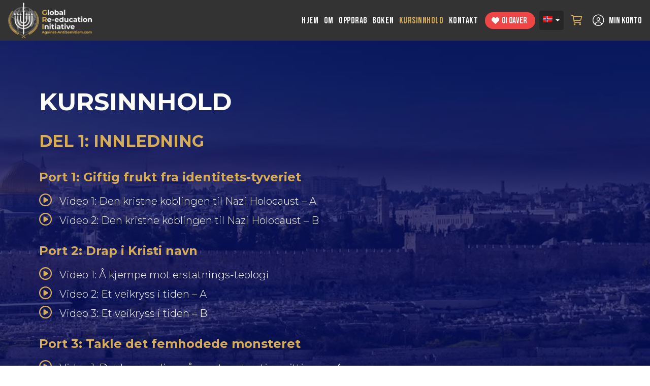

--- FILE ---
content_type: text/html; charset=UTF-8
request_url: https://www.against-antisemitism.com/no/kursinnhold/
body_size: 300254
content:
<!DOCTYPE html>
<html class="no-js" lang="nb-NO">
<head>
<meta charset="UTF-8">
<meta name="viewport" content="width=device-width, initial-scale=1.0">
<link rel="pingback" href="https://www.against-antisemitism.com/xmlrpc.php">
<title>Kursinnhold | Global Re-education Initiative Against Antisemitism</title>
<meta name='robots' content='max-image-preview:large' />
<link rel="alternate" hreflang="zh-hant" href="https://www.against-antisemitism.com/zh-hant/course-content/" />
<link rel="alternate" hreflang="en" href="https://www.against-antisemitism.com/course-content/" />
<link rel="alternate" hreflang="et" href="https://www.against-antisemitism.com/et/kursuse-sisu/" />
<link rel="alternate" hreflang="fi" href="https://www.against-antisemitism.com/fi/kurssisisalto/" />
<link rel="alternate" hreflang="de" href="https://www.against-antisemitism.com/de/kursinhalt/" />
<link rel="alternate" hreflang="no" href="https://www.against-antisemitism.com/no/kursinnhold/" />
<link rel="alternate" hreflang="es" href="https://www.against-antisemitism.com/es/contenido-del-curso/" />
<link rel="alternate" hreflang="fr" href="https://www.against-antisemitism.com/fr/contenu-du-cours/" />
<link rel="alternate" hreflang="ru" href="https://www.against-antisemitism.com/ru/course-content/" />
<link rel="alternate" hreflang="sv" href="https://www.against-antisemitism.com/sv/kursinnehall/" />
<link rel="alternate" hreflang="x-default" href="https://www.against-antisemitism.com/course-content/" />
<meta name="dlm-version" content="5.1.6"><link rel='dns-prefetch' href='//fonts.googleapis.com' />
<link rel="alternate" title="oEmbed (JSON)" type="application/json+oembed" href="https://www.against-antisemitism.com/no/wp-json/oembed/1.0/embed?url=https%3A%2F%2Fwww.against-antisemitism.com%2Fno%2Fkursinnhold%2F" />
<link rel="alternate" title="oEmbed (XML)" type="text/xml+oembed" href="https://www.against-antisemitism.com/no/wp-json/oembed/1.0/embed?url=https%3A%2F%2Fwww.against-antisemitism.com%2Fno%2Fkursinnhold%2F&#038;format=xml" />
<style id='wp-img-auto-sizes-contain-inline-css' type='text/css'>
img:is([sizes=auto i],[sizes^="auto," i]){contain-intrinsic-size:3000px 1500px}
/*# sourceURL=wp-img-auto-sizes-contain-inline-css */
</style>
<link rel='stylesheet' id='givewp-campaign-blocks-fonts-css' href='https://fonts.googleapis.com/css2?family=Inter%3Awght%40400%3B500%3B600%3B700&#038;display=swap&#038;ver=d6ba01463afd6f4725d0e339ba126748' type='text/css' media='all' />
<style id='classic-theme-styles-inline-css' type='text/css'>
/*! This file is auto-generated */
.wp-block-button__link{color:#fff;background-color:#32373c;border-radius:9999px;box-shadow:none;text-decoration:none;padding:calc(.667em + 2px) calc(1.333em + 2px);font-size:1.125em}.wp-block-file__button{background:#32373c;color:#fff;text-decoration:none}
/*# sourceURL=/wp-includes/css/classic-themes.min.css */
</style>
<link rel='stylesheet' id='pwgc-wc-blocks-style-css' href='https://www.against-antisemitism.com/wp-content/plugins/pw-woocommerce-gift-cards/assets/css/blocks.css?ver=2.27' type='text/css' media='all' />
<link rel='stylesheet' id='pmpro_frontend_base-css' href='https://www.against-antisemitism.com/wp-content/plugins/paid-memberships-pro/css/frontend/base.css?ver=3.4.6' type='text/css' media='all' />
<link rel='stylesheet' id='pmpro_frontend_variation_1-css' href='https://www.against-antisemitism.com/wp-content/plugins/paid-memberships-pro/css/frontend/variation_1.css?ver=3.4.6' type='text/css' media='all' />
<link rel='stylesheet' id='select2-css' href='https://www.against-antisemitism.com/wp-content/plugins/paid-memberships-pro/css/select2.min.css?ver=4.1.0-beta.0' type='text/css' media='screen' />
<link rel='stylesheet' id='pmprorh_frontend-css' href='https://www.against-antisemitism.com/wp-content/plugins/pmpro-mailchimp/css/pmpromc.css?ver=d6ba01463afd6f4725d0e339ba126748' type='text/css' media='all' />
<link rel='stylesheet' id='pmprodev-css' href='https://www.against-antisemitism.com/wp-content/plugins/pmpro-toolkit/css/pmprodev.css?ver=d6ba01463afd6f4725d0e339ba126748' type='text/css' media='all' />
<link rel='stylesheet' id='tco_woo_front_css-css' href='https://www.against-antisemitism.com/wp-content/plugins/tco-woo-checkout-editor//assets/css/front.css?ver=2.2.7' type='text/css' media='all' />
<link rel='stylesheet' id='uncannyowl-learndash-toolkit-free-css' href='https://www.against-antisemitism.com/wp-content/plugins/uncanny-learndash-toolkit/src/assets/frontend/dist/bundle.min.css?ver=3.8.0.2' type='text/css' media='all' />
<link rel='stylesheet' id='woocommerce-smallscreen-css' href='https://www.against-antisemitism.com/wp-content/plugins/woocommerce/assets/css/woocommerce-smallscreen.css?ver=10.4.3' type='text/css' media='only screen and (max-width: 768px)' />
<style id='woocommerce-inline-inline-css' type='text/css'>
.woocommerce form .form-row .required { visibility: visible; }
/*# sourceURL=woocommerce-inline-inline-css */
</style>
<link rel='stylesheet' id='give-styles-css' href='https://www.against-antisemitism.com/wp-content/plugins/give/build/assets/dist/css/give.css?ver=4.13.2' type='text/css' media='all' />
<link rel='stylesheet' id='give-donation-summary-style-frontend-css' href='https://www.against-antisemitism.com/wp-content/plugins/give/build/assets/dist/css/give-donation-summary.css?ver=4.13.2' type='text/css' media='all' />
<link rel='stylesheet' id='givewp-design-system-foundation-css' href='https://www.against-antisemitism.com/wp-content/plugins/give/build/assets/dist/css/design-system/foundation.css?ver=1.2.0' type='text/css' media='all' />
<link rel='stylesheet' id='give-fee-recovery-css' href='https://www.against-antisemitism.com/wp-content/plugins/give-fee-recovery/assets/css/give-fee-recovery-frontend.min.css?ver=2.0' type='text/css' media='all' />
<link rel='stylesheet' id='learndash_quiz_front_css-css' href='//www.against-antisemitism.com/wp-content/plugins/sfwd-lms/themes/legacy/templates/learndash_quiz_front.min.css?ver=4.25.7.1' type='text/css' media='all' />
<link rel='stylesheet' id='dashicons-css' href='https://www.against-antisemitism.com/wp-includes/css/dashicons.min.css?ver=d6ba01463afd6f4725d0e339ba126748' type='text/css' media='all' />
<link rel='stylesheet' id='learndash-css' href='//www.against-antisemitism.com/wp-content/plugins/sfwd-lms/src/assets/dist/css/styles.css?ver=4.25.7.1' type='text/css' media='all' />
<link rel='stylesheet' id='jquery-dropdown-css-css' href='//www.against-antisemitism.com/wp-content/plugins/sfwd-lms/assets/css/jquery.dropdown.min.css?ver=4.25.7.1' type='text/css' media='all' />
<link rel='stylesheet' id='learndash_lesson_video-css' href='//www.against-antisemitism.com/wp-content/plugins/sfwd-lms/themes/legacy/templates/learndash_lesson_video.min.css?ver=4.25.7.1' type='text/css' media='all' />
<link rel='stylesheet' id='learndash-admin-bar-css' href='https://www.against-antisemitism.com/wp-content/plugins/sfwd-lms/src/assets/dist/css/admin-bar/styles.css?ver=4.25.7.1' type='text/css' media='all' />
<link rel='stylesheet' id='wpml-legacy-dropdown-0-css' href='https://www.against-antisemitism.com/wp-content/plugins/sitepress-multilingual-cms/templates/language-switchers/legacy-dropdown/style.min.css?ver=1' type='text/css' media='all' />
<link rel='stylesheet' id='learndash-course-grid-skin-grid-css' href='https://www.against-antisemitism.com/wp-content/plugins/sfwd-lms/includes/course-grid/templates/skins/grid/style.css?ver=4.25.7.1' type='text/css' media='all' />
<link rel='stylesheet' id='learndash-course-grid-pagination-css' href='https://www.against-antisemitism.com/wp-content/plugins/sfwd-lms/includes/course-grid/templates/pagination/style.css?ver=4.25.7.1' type='text/css' media='all' />
<link rel='stylesheet' id='learndash-course-grid-filter-css' href='https://www.against-antisemitism.com/wp-content/plugins/sfwd-lms/includes/course-grid/templates/filter/style.css?ver=4.25.7.1' type='text/css' media='all' />
<link rel='stylesheet' id='learndash-course-grid-card-grid-1-css' href='https://www.against-antisemitism.com/wp-content/plugins/sfwd-lms/includes/course-grid/templates/cards/grid-1/style.css?ver=4.25.7.1' type='text/css' media='all' />
<link rel='stylesheet' id='if-menu-site-css-css' href='https://www.against-antisemitism.com/wp-content/plugins/if-menu/assets/if-menu-site.css?ver=d6ba01463afd6f4725d0e339ba126748' type='text/css' media='all' />
<link rel='stylesheet' id='cms-navigation-style-base-css' href='https://www.against-antisemitism.com/wp-content/plugins/wpml-cms-nav/res/css/cms-navigation-base.css?ver=1.5.6' type='text/css' media='screen' />
<link rel='stylesheet' id='cms-navigation-style-css' href='https://www.against-antisemitism.com/wp-content/plugins/wpml-cms-nav/res/css/cms-navigation.css?ver=1.5.6' type='text/css' media='screen' />
<link rel='stylesheet' id='give_recurring_css-css' href='https://www.against-antisemitism.com/wp-content/plugins/give-recurring/assets/css/give-recurring.min.css?ver=2.4.3' type='text/css' media='all' />
<link rel='stylesheet' id='x-stack-css' href='https://www.against-antisemitism.com/wp-content/themes/pro/framework/dist/css/site/stacks/integrity-light.css?ver=6.7.10' type='text/css' media='all' />
<link rel='stylesheet' id='x-woocommerce-css' href='https://www.against-antisemitism.com/wp-content/themes/pro/framework/dist/css/site/woocommerce/integrity-light.css?ver=6.7.10' type='text/css' media='all' />
<link rel='stylesheet' id='x-child-css' href='https://www.against-antisemitism.com/wp-content/themes/pro-child/style.css?ver=6.7.10' type='text/css' media='all' />
<link rel='stylesheet' id='learndash-front-css' href='//www.against-antisemitism.com/wp-content/plugins/sfwd-lms/themes/ld30/assets/css/learndash.min.css?ver=4.25.7.1' type='text/css' media='all' />
<style id='learndash-front-inline-css' type='text/css'>
		.learndash-wrapper .ld-item-list .ld-item-list-item.ld-is-next,
		.learndash-wrapper .wpProQuiz_content .wpProQuiz_questionListItem label:focus-within {
			border-color: #233acf;
		}

		/*
		.learndash-wrapper a:not(.ld-button):not(#quiz_continue_link):not(.ld-focus-menu-link):not(.btn-blue):not(#quiz_continue_link):not(.ld-js-register-account):not(#ld-focus-mode-course-heading):not(#btn-join):not(.ld-item-name):not(.ld-table-list-item-preview):not(.ld-lesson-item-preview-heading),
		 */

		.learndash-wrapper .ld-breadcrumbs a,
		.learndash-wrapper .ld-lesson-item.ld-is-current-lesson .ld-lesson-item-preview-heading,
		.learndash-wrapper .ld-lesson-item.ld-is-current-lesson .ld-lesson-title,
		.learndash-wrapper .ld-primary-color-hover:hover,
		.learndash-wrapper .ld-primary-color,
		.learndash-wrapper .ld-primary-color-hover:hover,
		.learndash-wrapper .ld-primary-color,
		.learndash-wrapper .ld-tabs .ld-tabs-navigation .ld-tab.ld-active,
		.learndash-wrapper .ld-button.ld-button-transparent,
		.learndash-wrapper .ld-button.ld-button-reverse,
		.learndash-wrapper .ld-icon-certificate,
		.learndash-wrapper .ld-login-modal .ld-login-modal-login .ld-modal-heading,
		#wpProQuiz_user_content a,
		.learndash-wrapper .ld-item-list .ld-item-list-item a.ld-item-name:hover,
		.learndash-wrapper .ld-focus-comments__heading-actions .ld-expand-button,
		.learndash-wrapper .ld-focus-comments__heading a,
		.learndash-wrapper .ld-focus-comments .comment-respond a,
		.learndash-wrapper .ld-focus-comment .ld-comment-reply a.comment-reply-link:hover,
		.learndash-wrapper .ld-expand-button.ld-button-alternate {
			color: #233acf !important;
		}

		.learndash-wrapper .ld-focus-comment.bypostauthor>.ld-comment-wrapper,
		.learndash-wrapper .ld-focus-comment.role-group_leader>.ld-comment-wrapper,
		.learndash-wrapper .ld-focus-comment.role-administrator>.ld-comment-wrapper {
			background-color:rgba(35, 58, 207, 0.03) !important;
		}


		.learndash-wrapper .ld-primary-background,
		.learndash-wrapper .ld-tabs .ld-tabs-navigation .ld-tab.ld-active:after {
			background: #233acf !important;
		}



		.learndash-wrapper .ld-course-navigation .ld-lesson-item.ld-is-current-lesson .ld-status-incomplete,
		.learndash-wrapper .ld-focus-comment.bypostauthor:not(.ptype-sfwd-assignment) >.ld-comment-wrapper>.ld-comment-avatar img,
		.learndash-wrapper .ld-focus-comment.role-group_leader>.ld-comment-wrapper>.ld-comment-avatar img,
		.learndash-wrapper .ld-focus-comment.role-administrator>.ld-comment-wrapper>.ld-comment-avatar img {
			border-color: #233acf !important;
		}



		.learndash-wrapper .ld-loading::before {
			border-top:3px solid #233acf !important;
		}

		.learndash-wrapper .ld-button:hover:not([disabled]):not(.ld-button-transparent):not(.ld--ignore-inline-css),
		#learndash-tooltips .ld-tooltip:after,
		#learndash-tooltips .ld-tooltip,
		.ld-tooltip:not(.ld-tooltip--modern) [role="tooltip"],
		.learndash-wrapper .ld-primary-background,
		.learndash-wrapper .btn-join:not(.ld--ignore-inline-css),
		.learndash-wrapper #btn-join:not(.ld--ignore-inline-css),
		.learndash-wrapper .ld-button:not([disabled]):not(.ld-button-reverse):not(.ld-button-transparent):not(.ld--ignore-inline-css),
		.learndash-wrapper .ld-expand-button:not([disabled]),
		.learndash-wrapper .wpProQuiz_content .wpProQuiz_button:not([disabled]):not(.wpProQuiz_button_reShowQuestion):not(.wpProQuiz_button_restartQuiz),
		.learndash-wrapper .wpProQuiz_content .wpProQuiz_button2:not([disabled]),
		.learndash-wrapper .ld-focus .ld-focus-sidebar .ld-course-navigation-heading,
		.learndash-wrapper .ld-focus-comments .form-submit #submit,
		.learndash-wrapper .ld-login-modal input[type='submit']:not([disabled]),
		.learndash-wrapper .ld-login-modal .ld-login-modal-register:not([disabled]),
		.learndash-wrapper .wpProQuiz_content .wpProQuiz_certificate a.btn-blue:not([disabled]),
		.learndash-wrapper .ld-focus .ld-focus-header .ld-user-menu .ld-user-menu-items a:not([disabled]),
		#wpProQuiz_user_content table.wp-list-table thead th,
		#wpProQuiz_overlay_close:not([disabled]),
		.learndash-wrapper .ld-expand-button.ld-button-alternate:not([disabled]) .ld-icon {
			background-color: #233acf !important;
			color: #ffffff;
		}

		.learndash-wrapper .ld-focus .ld-focus-sidebar .ld-focus-sidebar-trigger:not([disabled]):not(:hover):not(:focus) .ld-icon {
			background-color: #233acf;
		}

		.learndash-wrapper .ld-focus .ld-focus-sidebar .ld-focus-sidebar-trigger:hover .ld-icon,
		.learndash-wrapper .ld-focus .ld-focus-sidebar .ld-focus-sidebar-trigger:focus .ld-icon {
			border-color: #233acf;
			color: #233acf;
		}

		.learndash-wrapper .ld-button:focus:not(.ld-button-transparent):not(.ld--ignore-inline-css),
		.learndash-wrapper .btn-join:focus:not(.ld--ignore-inline-css),
		.learndash-wrapper #btn-join:focus:not(.ld--ignore-inline-css),
		.learndash-wrapper .ld-expand-button:focus,
		.learndash-wrapper .wpProQuiz_content .wpProQuiz_button:not(.wpProQuiz_button_reShowQuestion):focus:not(.wpProQuiz_button_restartQuiz),
		.learndash-wrapper .wpProQuiz_content .wpProQuiz_button2:focus,
		.learndash-wrapper .ld-focus-comments .form-submit #submit,
		.learndash-wrapper .ld-login-modal input[type='submit']:focus,
		.learndash-wrapper .ld-login-modal .ld-login-modal-register:focus,
		.learndash-wrapper .wpProQuiz_content .wpProQuiz_certificate a.btn-blue:focus {
			opacity: 0.75; /* Replicates the hover/focus states pre-4.21.3. */
			outline-color: #233acf;
		}

		.learndash-wrapper .ld-button:hover:not(.ld-button-transparent):not(.ld--ignore-inline-css),
		.learndash-wrapper .btn-join:hover:not(.ld--ignore-inline-css),
		.learndash-wrapper #btn-join:hover:not(.ld--ignore-inline-css),
		.learndash-wrapper .ld-expand-button:hover,
		.learndash-wrapper .wpProQuiz_content .wpProQuiz_button:not(.wpProQuiz_button_reShowQuestion):hover:not(.wpProQuiz_button_restartQuiz),
		.learndash-wrapper .wpProQuiz_content .wpProQuiz_button2:hover,
		.learndash-wrapper .ld-focus-comments .form-submit #submit,
		.learndash-wrapper .ld-login-modal input[type='submit']:hover,
		.learndash-wrapper .ld-login-modal .ld-login-modal-register:hover,
		.learndash-wrapper .wpProQuiz_content .wpProQuiz_certificate a.btn-blue:hover {
			background-color: #233acf; /* Replicates the hover/focus states pre-4.21.3. */
			opacity: 0.85; /* Replicates the hover/focus states pre-4.21.3. */
		}

		.learndash-wrapper .ld-item-list .ld-item-search .ld-closer:focus {
			border-color: #233acf;
		}

		.learndash-wrapper .ld-focus .ld-focus-header .ld-user-menu .ld-user-menu-items:before {
			border-bottom-color: #233acf !important;
		}

		.learndash-wrapper .ld-button.ld-button-transparent:hover {
			background: transparent !important;
		}

		.learndash-wrapper .ld-button.ld-button-transparent:focus {
			outline-color: #233acf;
		}

		.learndash-wrapper .ld-focus .ld-focus-header .sfwd-mark-complete .learndash_mark_complete_button:not(.ld--ignore-inline-css),
		.learndash-wrapper .ld-focus .ld-focus-header #sfwd-mark-complete #learndash_mark_complete_button,
		.learndash-wrapper .ld-button.ld-button-transparent,
		.learndash-wrapper .ld-button.ld-button-alternate,
		.learndash-wrapper .ld-expand-button.ld-button-alternate {
			background-color:transparent !important;
		}

		.learndash-wrapper .ld-focus-header .ld-user-menu .ld-user-menu-items a,
		.learndash-wrapper .ld-button.ld-button-reverse:hover,
		.learndash-wrapper .ld-alert-success .ld-alert-icon.ld-icon-certificate,
		.learndash-wrapper .ld-alert-warning .ld-button,
		.learndash-wrapper .ld-primary-background.ld-status {
			color:white !important;
		}

		.learndash-wrapper .ld-status.ld-status-unlocked {
			background-color: rgba(35,58,207,0.2) !important;
			color: #233acf !important;
		}

		.learndash-wrapper .wpProQuiz_content .wpProQuiz_addToplist {
			background-color: rgba(35,58,207,0.1) !important;
			border: 1px solid #233acf !important;
		}

		.learndash-wrapper .wpProQuiz_content .wpProQuiz_toplistTable th {
			background: #233acf !important;
		}

		.learndash-wrapper .wpProQuiz_content .wpProQuiz_toplistTrOdd {
			background-color: rgba(35,58,207,0.1) !important;
		}


		.learndash-wrapper .wpProQuiz_content .wpProQuiz_time_limit .wpProQuiz_progress {
			background-color: #233acf !important;
		}
		
		.learndash-wrapper #quiz_continue_link,
		.learndash-wrapper .ld-secondary-background,
		.learndash-wrapper .learndash_mark_complete_button:not(.ld--ignore-inline-css),
		.learndash-wrapper #learndash_mark_complete_button,
		.learndash-wrapper .ld-status-complete,
		.learndash-wrapper .ld-alert-success .ld-button,
		.learndash-wrapper .ld-alert-success .ld-alert-icon {
			background-color: #009933 !important;
		}

		.learndash-wrapper #quiz_continue_link:focus,
		.learndash-wrapper .learndash_mark_complete_button:focus:not(.ld--ignore-inline-css),
		.learndash-wrapper #learndash_mark_complete_button:focus,
		.learndash-wrapper .ld-alert-success .ld-button:focus {
			outline-color: #009933;
		}

		.learndash-wrapper .wpProQuiz_content a#quiz_continue_link {
			background-color: #009933 !important;
		}

		.learndash-wrapper .wpProQuiz_content a#quiz_continue_link:focus {
			outline-color: #009933;
		}

		.learndash-wrapper .course_progress .sending_progress_bar {
			background: #009933 !important;
		}

		.learndash-wrapper .wpProQuiz_content .wpProQuiz_button_reShowQuestion:hover, .learndash-wrapper .wpProQuiz_content .wpProQuiz_button_restartQuiz:hover {
			background-color: #009933 !important;
			opacity: 0.75;
		}

		.learndash-wrapper .wpProQuiz_content .wpProQuiz_button_reShowQuestion:focus,
		.learndash-wrapper .wpProQuiz_content .wpProQuiz_button_restartQuiz:focus {
			outline-color: #009933;
		}

		.learndash-wrapper .ld-secondary-color-hover:hover,
		.learndash-wrapper .ld-secondary-color,
		.learndash-wrapper .ld-focus .ld-focus-header .sfwd-mark-complete .learndash_mark_complete_button:not(.ld--ignore-inline-css),
		.learndash-wrapper .ld-focus .ld-focus-header #sfwd-mark-complete #learndash_mark_complete_button,
		.learndash-wrapper .ld-focus .ld-focus-header .sfwd-mark-complete:after {
			color: #009933 !important;
		}

		.learndash-wrapper .ld-secondary-in-progress-icon {
			border-left-color: #009933 !important;
			border-top-color: #009933 !important;
		}

		.learndash-wrapper .ld-alert-success {
			border-color: #009933;
			background-color: transparent !important;
			color: #009933;
		}

				.learndash-wrapper .ld-focus .ld-focus-main .ld-focus-content {
			max-width: inherit;
		}
		
/*# sourceURL=learndash-front-inline-css */
</style>
<link rel='stylesheet' id='flexible-shipping-free-shipping-css' href='https://www.against-antisemitism.com/wp-content/plugins/flexible-shipping/assets/dist/css/free-shipping.css?ver=6.5.1.2' type='text/css' media='all' />
<link rel='stylesheet' id='woocommerce-nyp-css' href='https://www.against-antisemitism.com/wp-content/plugins/woocommerce-name-your-price/assets/css/name-your-price.css?ver=3.1.6' type='text/css' media='all' />
<style id='cs-inline-css' type='text/css'>
@media (min-width:1200px){.x-hide-xl{display:none !important;}}@media (min-width:979px) and (max-width:1199px){.x-hide-lg{display:none !important;}}@media (min-width:767px) and (max-width:978px){.x-hide-md{display:none !important;}}@media (min-width:480px) and (max-width:766px){.x-hide-sm{display:none !important;}}@media (max-width:479px){.x-hide-xs{display:none !important;}} a,h1 a:hover,h2 a:hover,h3 a:hover,h4 a:hover,h5 a:hover,h6 a:hover,.x-breadcrumb-wrap a:hover,.widget ul li a:hover,.widget ol li a:hover,.widget.widget_text ul li a,.widget.widget_text ol li a,.widget_nav_menu .current-menu-item > a,.x-accordion-heading .x-accordion-toggle:hover,.x-comment-author a:hover,.x-comment-time:hover,.x-recent-posts a:hover .h-recent-posts{color:rgb(238,70,70);}a:hover,.widget.widget_text ul li a:hover,.widget.widget_text ol li a:hover,.x-twitter-widget ul li a:hover{color:rgb(189,0,43);}.woocommerce .price > .amount,.woocommerce .price > ins > .amount,.woocommerce .star-rating:before,.woocommerce .star-rating span:before,.woocommerce li.product .entry-header h3 a:hover{color:rgb(238,70,70);}.rev_slider_wrapper,a.x-img-thumbnail:hover,.x-slider-container.below,.page-template-template-blank-3-php .x-slider-container.above,.page-template-template-blank-6-php .x-slider-container.above{border-color:rgb(238,70,70);}.entry-thumb:before,.x-pagination span.current,.woocommerce-pagination span[aria-current],.flex-direction-nav a,.flex-control-nav a:hover,.flex-control-nav a.flex-active,.mejs-time-current,.x-dropcap,.x-skill-bar .bar,.x-pricing-column.featured h2,.h-comments-title small,.x-entry-share .x-share:hover,.x-highlight,.x-recent-posts .x-recent-posts-img:after{background-color:rgb(238,70,70);}.woocommerce .onsale,.widget_price_filter .ui-slider .ui-slider-range{background-color:rgb(238,70,70);}.x-nav-tabs > .active > a,.x-nav-tabs > .active > a:hover{box-shadow:inset 0 3px 0 0 rgb(238,70,70);}.x-main{width:calc(72% - 2.463055%);}.x-sidebar{width:calc(100% - 2.463055% - 72%);}.x-comment-author,.x-comment-time,.comment-form-author label,.comment-form-email label,.comment-form-url label,.comment-form-rating label,.comment-form-comment label,.widget_calendar #wp-calendar caption,.widget.widget_rss li .rsswidget{font-family:"Montserrat",sans-serif;font-weight:300;}.p-landmark-sub,.p-meta,input,button,select,textarea{font-family:"Montserrat",sans-serif;}.widget ul li a,.widget ol li a,.x-comment-time{color:rgb(0,0,0);}.woocommerce .price > .from,.woocommerce .price > del,.woocommerce p.stars span a:after{color:rgb(0,0,0);}.widget_text ol li a,.widget_text ul li a{color:rgb(238,70,70);}.widget_text ol li a:hover,.widget_text ul li a:hover{color:rgb(189,0,43);}.comment-form-author label,.comment-form-email label,.comment-form-url label,.comment-form-rating label,.comment-form-comment label,.widget_calendar #wp-calendar th,.p-landmark-sub strong,.widget_tag_cloud .tagcloud a:hover,.widget_tag_cloud .tagcloud a:active,.entry-footer a:hover,.entry-footer a:active,.x-breadcrumbs .current,.x-comment-author,.x-comment-author a{color:rgb(51,51,51);}.widget_calendar #wp-calendar th{border-color:rgb(51,51,51);}.h-feature-headline span i{background-color:rgb(51,51,51);}@media (max-width:978.98px){}html{font-size:16px;}@media (min-width:479px){html{font-size:16px;}}@media (min-width:766px){html{font-size:16px;}}@media (min-width:978px){html{font-size:16px;}}@media (min-width:1199px){html{font-size:16px;}}body{font-style:normal;font-weight:300;color:rgb(0,0,0);background-color:rgb(255,255,255);}.w-b{font-weight:300 !important;}h1,h2,h3,h4,h5,h6,.h1,.h2,.h3,.h4,.h5,.h6,.x-text-headline{font-family:"Montserrat",sans-serif;font-style:normal;font-weight:300;}h1,.h1{letter-spacing:-0.035em;}h2,.h2{letter-spacing:-0.035em;}h3,.h3{letter-spacing:-0.035em;}h4,.h4{letter-spacing:-0.035em;}h5,.h5{letter-spacing:-0.035em;}h6,.h6{letter-spacing:-0.035em;}.w-h{font-weight:300 !important;}.x-container.width{width:88%;}.x-container.max{max-width:1200px;}.x-bar-content.x-container.width{flex-basis:88%;}.x-main.full{float:none;clear:both;display:block;width:auto;}@media (max-width:978.98px){.x-main.full,.x-main.left,.x-main.right,.x-sidebar.left,.x-sidebar.right{float:none;display:block;width:auto !important;}}.entry-header,.entry-content{font-size:1rem;}body,input,button,select,textarea{font-family:"Montserrat",sans-serif;}h1,h2,h3,h4,h5,h6,.h1,.h2,.h3,.h4,.h5,.h6,h1 a,h2 a,h3 a,h4 a,h5 a,h6 a,.h1 a,.h2 a,.h3 a,.h4 a,.h5 a,.h6 a,blockquote{color:rgb(51,51,51);}.cfc-h-tx{color:rgb(51,51,51) !important;}.cfc-h-bd{border-color:rgb(51,51,51) !important;}.cfc-h-bg{background-color:rgb(51,51,51) !important;}.cfc-b-tx{color:rgb(0,0,0) !important;}.cfc-b-bd{border-color:rgb(0,0,0) !important;}.cfc-b-bg{background-color:rgb(0,0,0) !important;}.x-btn,.button,[type="submit"]{color:rgb(255,255,255);border-color:rgb(238,70,70);background-color:rgb(238,70,70);text-shadow:0 0.075em 0.075em rgba(0,0,0,0.5);border-radius:0.25em;}.x-btn:hover,.button:hover,[type="submit"]:hover{color:rgb(255,255,255);border-color:rgb(189,0,43);background-color:rgb(189,0,43);text-shadow:0 0.075em 0.075em rgba(0,0,0,0.5);}.x-btn.x-btn-real,.x-btn.x-btn-real:hover{margin-bottom:0.25em;text-shadow:0 0.075em 0.075em rgba(0,0,0,0.65);}.x-btn.x-btn-real{box-shadow:0 0.25em 0 0 rgb(231,212,168),0 4px 9px rgba(0,0,0,0.75);}.x-btn.x-btn-real:hover{box-shadow:0 0.25em 0 0 rgb(213,172,89),0 4px 9px rgba(0,0,0,0.75);}.x-btn.x-btn-flat,.x-btn.x-btn-flat:hover{margin-bottom:0;text-shadow:0 0.075em 0.075em rgba(0,0,0,0.65);box-shadow:none;}.x-btn.x-btn-transparent,.x-btn.x-btn-transparent:hover{margin-bottom:0;border-width:3px;text-shadow:none;text-transform:uppercase;background-color:transparent;box-shadow:none;}.x-cart-notification-icon.loading{color:#545454;}.x-cart-notification:before{background-color:#000000;}.x-cart-notification-icon.added{color:#ffffff;}.x-cart-notification.added:before{background-color:#46a546;}.woocommerce-MyAccount-navigation-link a{color:rgb(0,0,0);}.woocommerce-MyAccount-navigation-link a:hover,.woocommerce-MyAccount-navigation-link.is-active a{color:rgb(51,51,51);}.cart_item .product-remove a{color:rgb(0,0,0);}.cart_item .product-remove a:hover{color:rgb(51,51,51);}.cart_item .product-name a{color:rgb(51,51,51);}.cart_item .product-name a:hover{color:rgb(238,70,70);}.woocommerce p.stars span a{background-color:rgb(238,70,70);}.bg .mejs-container,.x-video .mejs-container{position:unset !important;} @font-face{font-family:'FontAwesomePro';font-style:normal;font-weight:900;font-display:block;src:url('https://www.against-antisemitism.com/wp-content/themes/pro/cornerstone/assets/fonts/fa-solid-900.woff2?ver=6.7.2') format('woff2'),url('https://www.against-antisemitism.com/wp-content/themes/pro/cornerstone/assets/fonts/fa-solid-900.ttf?ver=6.7.2') format('truetype');}[data-x-fa-pro-icon]{font-family:"FontAwesomePro" !important;}[data-x-fa-pro-icon]:before{content:attr(data-x-fa-pro-icon);}[data-x-icon],[data-x-icon-o],[data-x-icon-l],[data-x-icon-s],[data-x-icon-b],[data-x-icon-sr],[data-x-icon-ss],[data-x-icon-sl],[data-x-fa-pro-icon],[class*="cs-fa-"]{display:inline-flex;font-style:normal;font-weight:400;text-decoration:inherit;text-rendering:auto;-webkit-font-smoothing:antialiased;-moz-osx-font-smoothing:grayscale;}[data-x-icon].left,[data-x-icon-o].left,[data-x-icon-l].left,[data-x-icon-s].left,[data-x-icon-b].left,[data-x-icon-sr].left,[data-x-icon-ss].left,[data-x-icon-sl].left,[data-x-fa-pro-icon].left,[class*="cs-fa-"].left{margin-right:0.5em;}[data-x-icon].right,[data-x-icon-o].right,[data-x-icon-l].right,[data-x-icon-s].right,[data-x-icon-b].right,[data-x-icon-sr].right,[data-x-icon-ss].right,[data-x-icon-sl].right,[data-x-fa-pro-icon].right,[class*="cs-fa-"].right{margin-left:0.5em;}[data-x-icon]:before,[data-x-icon-o]:before,[data-x-icon-l]:before,[data-x-icon-s]:before,[data-x-icon-b]:before,[data-x-icon-sr]:before,[data-x-icon-ss]:before,[data-x-icon-sl]:before,[data-x-fa-pro-icon]:before,[class*="cs-fa-"]:before{line-height:1;}@font-face{font-family:'FontAwesome';font-style:normal;font-weight:900;font-display:block;src:url('https://www.against-antisemitism.com/wp-content/themes/pro/cornerstone/assets/fonts/fa-solid-900.woff2?ver=6.7.2') format('woff2'),url('https://www.against-antisemitism.com/wp-content/themes/pro/cornerstone/assets/fonts/fa-solid-900.ttf?ver=6.7.2') format('truetype');}[data-x-icon],[data-x-icon-s],[data-x-icon][class*="cs-fa-"]{font-family:"FontAwesome" !important;font-weight:900;}[data-x-icon]:before,[data-x-icon][class*="cs-fa-"]:before{content:attr(data-x-icon);}[data-x-icon-s]:before{content:attr(data-x-icon-s);}@font-face{font-family:'FontAwesomeRegular';font-style:normal;font-weight:400;font-display:block;src:url('https://www.against-antisemitism.com/wp-content/themes/pro/cornerstone/assets/fonts/fa-regular-400.woff2?ver=6.7.2') format('woff2'),url('https://www.against-antisemitism.com/wp-content/themes/pro/cornerstone/assets/fonts/fa-regular-400.ttf?ver=6.7.2') format('truetype');}@font-face{font-family:'FontAwesomePro';font-style:normal;font-weight:400;font-display:block;src:url('https://www.against-antisemitism.com/wp-content/themes/pro/cornerstone/assets/fonts/fa-regular-400.woff2?ver=6.7.2') format('woff2'),url('https://www.against-antisemitism.com/wp-content/themes/pro/cornerstone/assets/fonts/fa-regular-400.ttf?ver=6.7.2') format('truetype');}[data-x-icon-o]{font-family:"FontAwesomeRegular" !important;}[data-x-icon-o]:before{content:attr(data-x-icon-o);}@font-face{font-family:'FontAwesomeLight';font-style:normal;font-weight:300;font-display:block;src:url('https://www.against-antisemitism.com/wp-content/themes/pro/cornerstone/assets/fonts/fa-light-300.woff2?ver=6.7.2') format('woff2'),url('https://www.against-antisemitism.com/wp-content/themes/pro/cornerstone/assets/fonts/fa-light-300.ttf?ver=6.7.2') format('truetype');}@font-face{font-family:'FontAwesomePro';font-style:normal;font-weight:300;font-display:block;src:url('https://www.against-antisemitism.com/wp-content/themes/pro/cornerstone/assets/fonts/fa-light-300.woff2?ver=6.7.2') format('woff2'),url('https://www.against-antisemitism.com/wp-content/themes/pro/cornerstone/assets/fonts/fa-light-300.ttf?ver=6.7.2') format('truetype');}[data-x-icon-l]{font-family:"FontAwesomeLight" !important;font-weight:300;}[data-x-icon-l]:before{content:attr(data-x-icon-l);}@font-face{font-family:'FontAwesomeBrands';font-style:normal;font-weight:normal;font-display:block;src:url('https://www.against-antisemitism.com/wp-content/themes/pro/cornerstone/assets/fonts/fa-brands-400.woff2?ver=6.7.2') format('woff2'),url('https://www.against-antisemitism.com/wp-content/themes/pro/cornerstone/assets/fonts/fa-brands-400.ttf?ver=6.7.2') format('truetype');}[data-x-icon-b]{font-family:"FontAwesomeBrands" !important;}[data-x-icon-b]:before{content:attr(data-x-icon-b);}.woocommerce .button.product_type_simple:before,.woocommerce .button.product_type_variable:before,.woocommerce .button.single_add_to_cart_button:before{font-family:"FontAwesome" !important;font-weight:900;}.widget.widget_rss li .rsswidget:before{content:"\f35d";padding-right:0.4em;font-family:"FontAwesome";} .m2r-0.x-bar{height:5em;font-size:16px;background-color:#333;z-index:9999;}.m2r-0 .x-bar-content{justify-content:flex-start;height:5em;}.m2r-0.x-bar-outer-spacers:after,.m2r-0.x-bar-outer-spacers:before{flex-basis:1em;width:1em!important;height:1em;}.m2r-0.x-bar-space{font-size:16px;height:5em;}.m2r-1.x-bar{border-top-width:0;border-right-width:0;border-bottom-width:0;border-left-width:0;}.m2r-1 .x-bar-content{display:flex;flex-direction:row;align-items:center;flex-grow:0;flex-shrink:1;flex-basis:100%;}.m2r-2.x-bar{height:auto;padding-top:0.5em;padding-right:0px;padding-bottom:0.5em;padding-left:0px;font-size:1em;background-color:rgb(0,13,99);z-index:2;}.m2r-2 .x-bar-content{justify-content:space-between;height:auto;}.m2r-2.x-bar-outer-spacers:after,.m2r-2.x-bar-outer-spacers:before{flex-basis:20px;width:20px!important;height:20px;}.m2r-2.x-bar-space{font-size:1em;height:auto;}.m2r-3.x-bar-container{display:flex;flex-direction:row;align-items:center;flex-basis:auto;border-top-width:0;border-right-width:0;border-bottom-width:0;border-left-width:0;font-size:1em;}.m2r-4.x-bar-container{justify-content:flex-start;}.m2r-5.x-bar-container{flex-grow:1;flex-shrink:0;}.m2r-6.x-bar-container{max-height:80px;z-index:1;}.m2r-7.x-bar-container{justify-content:space-between;flex-grow:0;flex-shrink:1;}.m2r-8.x-bar-container{justify-content:center;z-index:auto;}.m2r-9.x-image{display:block;font-size:1em;}.m2r-a{margin-top:0px;margin-right:0px;margin-bottom:0px;margin-left:auto;align-self:stretch;}.m2r-b{font-size:1em;}.m2r-c{display:flex;flex-direction:row;align-items:stretch;flex-basis:auto;}.m2r-c > li,.m2r-c > li > a{flex-basis:auto;}.m2r-d{justify-content:flex-end;}.m2r-e{flex-grow:0;}.m2r-e > li,.m2r-e > li > a{flex-grow:0;}.m2r-f{flex-shrink:1;}.m2r-g > li,.m2r-g > li > a{flex-shrink:0;}.m2r-i{align-self:center;}.m2r-j > li,.m2r-j > li > a{flex-shrink:1;}.m2r-k{justify-content:space-around;}.m2r-l{flex-shrink:0;}.m2r-m [data-x-toggle-collapse]{transition-duration:300ms;transition-timing-function:cubic-bezier(0.400,0.000,0.200,1.000);}.m2r-n{align-self:flex-start;flex-grow:1;}.m2r-n > li,.m2r-n > li > a{flex-grow:1;}.m2r-o .x-dropdown {width:15em;background-color:rgb(255,255,255);}.m2r-p .x-dropdown {font-size:16px;border-top-width:0;border-right-width:0;border-bottom-width:0;border-left-width:0;transition-duration:500ms,500ms,0s;transition-timing-function:cubic-bezier(0.400,0.000,0.200,1.000);}.m2r-p .x-dropdown:not(.x-active) {transition-delay:0s,0s,500ms;}.m2r-q .x-dropdown {box-shadow:0.1em 0.1em 0.5em 0em rgba(0,0,0,0.3);}.m2r-r .x-dropdown {width:14em;background-color:rgb(255,255,255);}.m2r-s .x-dropdown {box-shadow:0em 0.15em 2em 0em rgba(0,0,0,0.15);}.m2r-t.x-anchor {margin-top:0em;margin-bottom:0em;}.m2r-u.x-anchor {margin-right:1px;margin-left:0px;}.m2r-u.x-anchor .x-anchor-text {margin-right:5px;}.m2r-u.x-anchor .x-anchor-text-primary {letter-spacing:0.03em;margin-right:calc(0.03em * -1);text-align:center;}.m2r-u.x-anchor .x-graphic-icon {font-size:1.25em;}.m2r-u.x-anchor .x-anchor-sub-indicator {margin-left:0px;color:rgba(255,255,255,0.7);}.m2r-u > .is-primary {transform-origin:50% 0%;}.m2r-v.x-anchor {border-top-width:0;border-right-width:0;border-bottom-width:0;border-left-width:0;}.m2r-x.x-anchor {font-size:1em;}.m2r-x.x-anchor .x-anchor-content {display:flex;flex-direction:row;align-items:center;}.m2r-y.x-anchor {background-color:transparent;}.m2r-z.x-anchor .x-anchor-content {justify-content:center;}.m2r-11.x-anchor .x-anchor-text {margin-top:5px;margin-bottom:5px;margin-left:5px;}.m2r-12.x-anchor .x-anchor-text-primary {font-family:"Bebas Neue",sans-serif;font-weight:400;}.m2r-13.x-anchor .x-anchor-text-primary {font-size:1.1em;}.m2r-14.x-anchor .x-anchor-text-primary {font-style:normal;line-height:1;}.m2r-15.x-anchor .x-anchor-text-primary {color:white;}.m2r-16.x-anchor:hover .x-anchor-text-primary,.m2r-16.x-anchor[class*="active"] .x-anchor-text-primary,[data-x-effect-provider*="colors"]:hover .m2r-16.x-anchor .x-anchor-text-primary {color:rgb(213,172,89);}.m2r-16.x-anchor:hover .x-graphic-icon,.m2r-16.x-anchor[class*="active"] .x-graphic-icon,[data-x-effect-provider*="colors"]:hover .m2r-16.x-anchor .x-graphic-icon {color:rgb(213,172,89);}.m2r-16.x-anchor .x-anchor-sub-indicator {font-size:0.7em;}.m2r-16 > .is-primary {height:3px;color:rgb(213,172,89);}.m2r-17.x-anchor .x-graphic-icon {width:1em;height:1em;line-height:1em;}.m2r-18.x-anchor .x-graphic-icon {color:rgb(255,255,255);}.m2r-19.x-anchor .x-graphic-icon {border-top-width:0;border-right-width:0;border-bottom-width:0;border-left-width:0;}.m2r-1a.x-anchor .x-graphic-icon {background-color:transparent;}.m2r-1b.x-anchor .x-anchor-sub-indicator {margin-top:5px;margin-right:5px;margin-bottom:5px;}.m2r-1c.x-anchor:hover .x-anchor-sub-indicator,.m2r-1c.x-anchor[class*="active"] .x-anchor-sub-indicator,[data-x-effect-provider*="colors"]:hover .m2r-1c.x-anchor .x-anchor-sub-indicator {color:rgb(255,255,255);}.m2r-1d > .is-primary {width:100%;}.m2r-1g.x-anchor {border-top-width:2px;border-bottom-width:0px;border-bottom-style:none;border-top-color:rgba(255,255,255,0.15);border-bottom-color:transparent;background-color:rgb(255,255,255);}.m2r-1g.x-anchor .x-anchor-sub-indicator {color:rgba(0,0,0,0.15);}.m2r-1h.x-anchor {border-right-width:0px;border-left-width:0px;border-top-style:solid;border-right-style:none;border-left-style:none;border-right-color:transparent;border-left-color:transparent;}.m2r-1h.x-anchor:hover .x-anchor-text-primary,.m2r-1h.x-anchor[class*="active"] .x-anchor-text-primary,[data-x-effect-provider*="colors"]:hover .m2r-1h.x-anchor .x-anchor-text-primary {color:white;}.m2r-1i.x-anchor .x-anchor-content {padding-top:1em;padding-bottom:1em;}.m2r-1j.x-anchor .x-anchor-content {padding-right:1em;}.m2r-1k.x-anchor .x-anchor-content {padding-left:1em;}.m2r-1l.x-anchor:hover,.m2r-1l.x-anchor[class*="active"],[data-x-effect-provider*="colors"]:hover .m2r-1l.x-anchor {background-color:rgb(238,70,70);}.m2r-1m.x-anchor .x-anchor-text {margin-top:4px;margin-bottom:4px;margin-left:4px;}.m2r-1m.x-anchor .x-anchor-text-primary {font-weight:700;}.m2r-1m.x-anchor .x-anchor-sub-indicator {margin-top:0px;margin-right:4px;margin-bottom:0px;margin-left:auto;font-size:1.25em;}.m2r-1n.x-anchor .x-anchor-text {margin-right:auto;}.m2r-1o.x-anchor .x-anchor-text-primary {font-family:inherit;}.m2r-1p.x-anchor .x-anchor-text-primary {font-size:0.85em;color:rgb(238,70,70);}.m2r-1p.x-anchor:hover .x-anchor-text-secondary,.m2r-1p.x-anchor[class*="active"] .x-anchor-text-secondary,[data-x-effect-provider*="colors"]:hover .m2r-1p.x-anchor .x-anchor-text-secondary {color:rgba(255,255,255,0.5);}.m2r-1q.x-anchor .x-anchor-text-primary {letter-spacing:0.035em;margin-right:calc(0.035em * -1);}.m2r-1r.x-anchor .x-anchor-text-secondary {margin-top:0.5em;font-weight:700;letter-spacing:0.035em;margin-right:calc(0.035em * -1);}.m2r-1s.x-anchor .x-anchor-text-secondary {font-family:inherit;font-size:0.75em;font-style:normal;line-height:1;}.m2r-1t.x-anchor .x-anchor-text-secondary {color:rgb(51,51,51);}.m2r-1u.x-anchor {margin-right:0em;}.m2r-1v.x-anchor {margin-left:0.5em;}.m2r-1w.x-anchor {border-top-left-radius:3em;border-top-right-radius:3em;border-bottom-right-radius:3em;border-bottom-left-radius:3em;background-color:rgb(238,70,70);}.m2r-1w.x-anchor:hover,.m2r-1w.x-anchor[class*="active"],[data-x-effect-provider*="colors"]:hover .m2r-1w.x-anchor {background-color:rgb(189,0,43);}.m2r-1x.x-anchor .x-anchor-content {padding-top:0.25em;padding-bottom:0.25em;}.m2r-1y.x-anchor .x-anchor-content {padding-left:0.5em;}.m2r-1y.x-anchor .x-graphic-icon {font-size:0.95em;}.m2r-1z.x-anchor .x-anchor-text-primary {color:rgb(255,255,255);}.m2r-20.x-anchor .x-graphic {margin-top:5px;margin-right:5px;margin-bottom:5px;margin-left:5px;}.m2r-21.x-anchor .x-graphic-icon {width:auto;}.m2r-22.x-anchor .x-anchor-sub-indicator {margin-left:5px;}.m2r-23.x-anchor .x-anchor-sub-indicator {font-size:1em;}.m2r-24.x-anchor .x-anchor-sub-indicator {color:rgba(0,0,0,1);}.m2r-24.x-anchor:hover .x-anchor-sub-indicator,.m2r-24.x-anchor[class*="active"] .x-anchor-sub-indicator,[data-x-effect-provider*="colors"]:hover .m2r-24.x-anchor .x-anchor-sub-indicator {color:rgba(0,0,0,0.5);}.m2r-25.x-anchor .x-anchor-content {justify-content:flex-start;}.m2r-26.x-anchor .x-anchor-content {padding-top:0.75em;padding-right:0.75em;padding-bottom:0.75em;padding-left:0.75em;}.m2r-26.x-anchor .x-anchor-text-primary {font-weight:inherit;color:rgba(0,0,0,1);}.m2r-26.x-anchor:hover .x-anchor-text-primary,.m2r-26.x-anchor[class*="active"] .x-anchor-text-primary,[data-x-effect-provider*="colors"]:hover .m2r-26.x-anchor .x-anchor-text-primary {color:rgba(0,0,0,0.5);}.m2r-27.x-anchor .x-anchor-text-primary {font-size:1em;}.m2r-28.x-anchor {width:2.25em;height:2.25em;margin-right:0.5em;border-top-left-radius:100em;border-top-right-radius:100em;border-bottom-right-radius:100em;border-bottom-left-radius:100em;}.m2r-28.x-anchor .x-graphic-icon {font-size:1.2em;color:rgb(213,172,89);}.m2r-28.x-anchor:hover .x-graphic-icon,.m2r-28.x-anchor[class*="active"] .x-graphic-icon,[data-x-effect-provider*="colors"]:hover .m2r-28.x-anchor .x-graphic-icon {color:rgb(231,212,168);}.m2r-28.x-anchor .x-toggle {color:rgba(0,0,0,1);}.m2r-28.x-anchor:hover .x-toggle,.m2r-28.x-anchor[class*="active"] .x-toggle,[data-x-effect-provider*="colors"]:hover .m2r-28.x-anchor .x-toggle {color:rgba(0,0,0,0.5);}.m2r-28.x-anchor .x-toggle-burger {width:10em;margin-top:3em;margin-right:0;margin-bottom:3em;margin-left:0;font-size:2px;}.m2r-28.x-anchor .x-toggle-burger-bun-t {transform:translate3d(0,calc(3em * -1),0);}.m2r-28.x-anchor .x-toggle-burger-bun-b {transform:translate3d(0,3em,0);}.m2r-29 .buttons .x-anchor {width:47.5%;border-top-width:1px;border-right-width:1px;border-bottom-width:1px;border-left-width:1px;border-top-style:solid;border-right-style:solid;border-bottom-style:solid;border-left-style:solid;border-top-color:rgb(213,172,89);border-right-color:rgb(213,172,89);border-bottom-color:rgb(213,172,89);border-left-color:rgb(213,172,89);border-top-left-radius:0.5em;border-top-right-radius:0.5em;border-bottom-right-radius:0.5em;border-bottom-left-radius:0.5em;font-size:0.75em;background-color:rgb(255,255,255);box-shadow:0em 0.15em 0.5em 0em rgba(0,0,0,0.05);}.m2r-29 .buttons .x-anchor .x-anchor-content {padding-top:0.75em;padding-right:1.25em;padding-bottom:0.75em;padding-left:1.25em;}.m2r-29 .buttons .x-anchor:hover,.m2r-29 .buttons .x-anchor[class*="active"],.m2r-29 [data-x-effect-provider*="colors"]:hover .buttons .x-anchor {border-top-color:rgb(238,70,70);border-right-color:rgb(238,70,70);border-bottom-color:rgb(238,70,70);border-left-color:rgb(238,70,70);background-color:rgb(238,70,70);}.m2r-29 .buttons .x-anchor .x-anchor-text {margin-top:5px;margin-right:5px;margin-bottom:5px;margin-left:5px;}.m2r-29 .buttons .x-anchor .x-anchor-text-primary {font-family:inherit;font-size:1em;font-style:normal;font-weight:inherit;line-height:1;letter-spacing:0.15em;margin-right:calc(0.15em * -1);text-align:center;text-transform:uppercase;color:rgba(0,0,0,1);}.m2r-29 .buttons .x-anchor:hover .x-anchor-text-primary,.m2r-29 .buttons .x-anchor[class*="active"] .x-anchor-text-primary,.m2r-29 [data-x-effect-provider*="colors"]:hover .buttons .x-anchor .x-anchor-text-primary {color:rgb(255,255,255);}.m2r-2a.x-anchor .x-anchor-content {padding-right:0em;padding-left:0em;}.m2r-2a.x-anchor .x-anchor-text {margin-right:0px;}.m2r-2a.x-anchor .x-anchor-text-primary {color:rgb(255,255,255);}.m2r-2a.x-anchor:hover .x-anchor-text-secondary,.m2r-2a.x-anchor[class*="active"] .x-anchor-text-secondary,[data-x-effect-provider*="colors"]:hover .m2r-2a.x-anchor .x-anchor-text-secondary {color:rgba(255,255,255,0.6);}.m2r-2a.x-anchor .x-graphic-icon {font-size:1.4em;color:rgb(255,255,255);}.m2r-2a.x-anchor:hover .x-anchor-sub-indicator,.m2r-2a.x-anchor[class*="active"] .x-anchor-sub-indicator,[data-x-effect-provider*="colors"]:hover .m2r-2a.x-anchor .x-anchor-sub-indicator {color:rgb(213,172,89);}.m2r-2b.x-anchor .x-anchor-text-secondary {margin-top:0.35em;font-weight:inherit;}.m2r-2c.x-anchor .x-anchor-sub-indicator {color:rgba(255,255,255,0.5);}.m2r-2d > .is-primary {transform-origin:50% 50%;}.m2r-2e.x-anchor .x-anchor-text-primary {font-family:"Montserrat",sans-serif;font-weight:700;}.m2r-2f.x-anchor:hover .x-anchor-text-primary,.m2r-2f.x-anchor[class*="active"] .x-anchor-text-primary,[data-x-effect-provider*="colors"]:hover .m2r-2f.x-anchor .x-anchor-text-primary {color:rgb(255,255,255);}.m2r-2f.x-anchor:hover .x-anchor-sub-indicator,.m2r-2f.x-anchor[class*="active"] .x-anchor-sub-indicator,[data-x-effect-provider*="colors"]:hover .m2r-2f.x-anchor .x-anchor-sub-indicator {color:rgb(255,255,255);}.m2r-2g.x-anchor {width:3em;height:3em;margin-left:0.25em;}.m2r-2g.x-anchor .x-anchor-content {padding-right:0.25em;padding-left:0.25em;}.m2r-2g.x-anchor .x-graphic-icon {font-size:1.75em;color:rgb(41,128,185);}.m2r-2g.x-anchor:hover .x-graphic-icon,.m2r-2g.x-anchor[class*="active"] .x-graphic-icon,[data-x-effect-provider*="colors"]:hover .m2r-2g.x-anchor .x-graphic-icon {color:white;}.m2r-2g.x-anchor .x-toggle {color:rgb(255,255,255);}.m2r-2g.x-anchor .x-toggle-grid {margin-top:1.5em;margin-right:1.5em;margin-bottom:1.5em;margin-left:1.5em;font-size:0.35em;}.m2r-2g.x-anchor .x-toggle-grid-center {box-shadow:calc(1.5em * -1) calc(1.5em * -1),0 calc(1.5em * -1),1.5em calc(1.5em * -1),calc(1.5em * -1) 0,1.5em 0,calc(1.5em * -1) 1.5em,0 1.5em,1.5em 1.5em;}.m2r-2g > .is-primary {border-top-left-radius:0.35em;border-top-right-radius:0.35em;border-bottom-right-radius:0.35em;border-bottom-left-radius:0.35em;color:rgba(231,212,168,0.3);}.m2r-2g > .is-secondary {width:calc(100% - 6px);height:calc(100% - 6px);border-top-left-radius:0.25em;border-top-right-radius:0.25em;border-bottom-right-radius:0.25em;border-bottom-left-radius:0.25em;color:rgb(51,51,51);transform-origin:50% 50%;}.m2r-2g:hover > .is-secondary ,[data-x-effect-provider*="particles"]:hover .m2r-2g > .is-secondary {transition-delay:0.15s;}.m2r-2h > .is-primary {height:100%;}.m2r-2i.x-anchor {border-top-width:1px;border-bottom-width:1px;border-bottom-style:solid;border-top-color:#353535;border-bottom-color:#222222;box-shadow:none;}.m2r-2i.x-anchor:hover,.m2r-2i.x-anchor[class*="active"],[data-x-effect-provider*="colors"]:hover .m2r-2i.x-anchor {border-top-color:#222222;border-right-color:transparent;border-bottom-color:#353535;border-left-color:transparent;box-shadow:inset 0em 0em 0em 0em rgba(0,0,0,0.15);}.m2r-2j.x-anchor {background-color:rgba(0,0,0,0.25);}.m2r-2j.x-anchor .x-anchor-text-primary {font-size:0.875em;}.m2r-2j.x-anchor .x-anchor-text-secondary {color:rgba(255,255,255,0.5);}.m2r-2j > .is-primary {color:rgba(255,255,255,0.05);transform-origin:0% 50%;}.m2r-2k.x-anchor {width:100%;max-width:100%;}.m2r-2k.x-anchor .x-anchor-content {padding-top:0.3em;padding-bottom:0.3em;}.m2r-2k.x-anchor .x-graphic-icon {font-size:1.1em;}.m2r-2m{font-size:16px;transition-duration:500ms;}.m2r-2m .x-off-canvas-bg{transition-duration:500ms;transition-timing-function:cubic-bezier(0.400,0.000,0.200,1.000);}.m2r-2m .x-off-canvas-close{width:calc(1em * 1.5);height:calc(1em * 1.5);font-size:1em;transition-duration:0.3s,500ms,500ms;transition-timing-function:ease-in-out,cubic-bezier(0.400,0.000,0.200,1.000),cubic-bezier(0.400,0.000,0.200,1.000);}.m2r-2m .x-off-canvas-content{padding-top:calc(1em * 1.5);padding-right:calc(1em * 1.5);padding-bottom:calc(1em * 1.5);padding-left:calc(1em * 1.5);border-top-width:0;border-right-width:0;border-bottom-width:0;border-left-width:0;transition-duration:500ms;transition-timing-function:cubic-bezier(0.400,0.000,0.200,1.000);}.m2r-2n .x-off-canvas-bg{background-color:rgba(51,51,51,0.9);}.m2r-2n .x-off-canvas-close{color:rgba(0,0,0,0.5);}.m2r-2n .x-off-canvas-close:focus,.m2r-2n .x-off-canvas-close:hover{color:rgb(189,0,43);}.m2r-2n .x-off-canvas-content{max-width:24em;background-color:#ffffff;box-shadow:0em 0em 2em 0em rgba(0,0,0,0.25);}.m2r-2o .x-off-canvas-bg{background-color:rgba(255,255,255,0.9);}.m2r-2o .x-off-canvas-close{color:rgba(255,255,255,0.5);}.m2r-2o .x-off-canvas-close:focus,.m2r-2o .x-off-canvas-close:hover{color:rgb(255,255,255);}.m2r-2o .x-off-canvas-content{max-width:400px;background-color:rgb(51,51,51);box-shadow:0em 0.5em 3em 0em rgba(0,0,0,0.25);}.m2r-2p{border-top-width:0;border-right-width:0;border-bottom-width:0;border-left-width:0;}.m2r-2p .x-mini-cart-title{margin-top:0px;margin-right:0px;margin-bottom:15px;margin-left:0px;font-family:inherit;font-size:2em;font-style:normal;font-weight:inherit;line-height:1.1;letter-spacing:-0.035em;color:rgba(0,0,0,1);}.m2r-2p li.empty{line-height:1.4;color:rgba(0,0,0,1);}.m2r-2p .cart_list{order:1;}.m2r-2p .mini_cart_item{border-top-width:1px;border-right-width:0px;border-bottom-width:0px;border-left-width:0px;border-top-style:solid;border-right-style:solid;border-bottom-style:solid;border-left-style:solid;border-top-color:rgba(0,0,0,0.065);border-right-color:transparent;border-bottom-color:transparent;border-left-color:transparent;padding-top:15px;padding-right:0px;padding-bottom:15px;padding-left:0px;background-color:transparent;}.m2r-2p .mini_cart_item:hover{background-color:transparent;}.m2r-2p .mini_cart_item img{width:70px;margin-right:15px;border-top-left-radius:5px;border-top-right-radius:5px;border-bottom-right-radius:5px;border-bottom-left-radius:5px;box-shadow:0em 0.15em 1em 0em rgba(0,0,0,0.05);}.rtl .m2r-2p .mini_cart_item img{margin-left:15px;margin-right:0;}.m2r-2p .mini_cart_item a{font-family:inherit;font-size:1em;font-style:normal;font-weight:inherit;line-height:1.4;color:rgba(0,0,0,1);}.m2r-2p .mini_cart_item a:focus,.m2r-2p .mini_cart_item a:hover{color:rgba(0,0,0,0.5);}.m2r-2p .mini_cart_item .remove{width:calc(1em * 1.4);margin-left:15px;}.rtl .m2r-2p .mini_cart_item .remove{margin-left:0;margin-right:15px;}.m2r-2p .mini_cart_item .quantity{font-family:inherit;font-size:0.85em;font-style:normal;font-weight:inherit;line-height:1.9;color:rgba(0,0,0,1);}.m2r-2p .total{order:2;border-top-width:1px;border-right-width:0px;border-bottom-width:1px;border-left-width:0px;border-top-style:solid;border-right-style:solid;border-bottom-style:solid;border-left-style:solid;border-top-color:rgba(0,0,0,0.065);border-right-color:transparent;border-bottom-color:rgba(0,0,0,0.065);border-left-color:transparent;padding-top:10px;padding-right:0px;padding-bottom:10px;padding-left:0px;font-family:inherit;font-size:1em;font-style:normal;font-weight:inherit;line-height:1;text-align:center;color:rgba(0,0,0,1);}.m2r-2p .buttons{order:3;justify-content:space-between;margin-top:15px;margin-right:0px;margin-bottom:0px;margin-left:0px;border-top-width:0;border-right-width:0;border-bottom-width:0;border-left-width:0;} .e99-e3{padding-top:0.3em;padding-bottom:0.3em;} .m3k-0.x-bar{height:auto;font-size:16px;background-color:rgb(255,255,255);}.m3k-0 .x-bar-content{display:flex;flex-direction:row;justify-content:space-between;align-items:center;flex-grow:0;flex-shrink:1;flex-basis:100%;height:auto;}.m3k-0.x-bar-space{font-size:16px;}.m3k-1.x-bar{padding-top:2em;padding-right:2em;padding-bottom:2em;padding-left:2em;border-top-width:0;border-right-width:0;border-bottom-width:0;border-left-width:0;box-shadow:0em 0.15em 2em rgba(0,0,0,0.15);z-index:10;}.m3k-1.x-bar-outer-spacers:after,.m3k-1.x-bar-outer-spacers:before{flex-basis:0em;width:0em!important;height:0em;}.m3k-2.x-bar{padding-top:1em;padding-right:0em;padding-bottom:1em;padding-left:0em;border-top-width:1px;border-right-width:0px;border-bottom-width:0px;border-left-width:0px;border-top-style:solid;border-right-style:none;border-bottom-style:none;border-left-style:none;border-top-color:rgb(235,235,235);border-right-color:transparent;border-bottom-color:transparent;border-left-color:transparent;z-index:9999;}.m3k-2.x-bar-outer-spacers:after,.m3k-2.x-bar-outer-spacers:before{flex-basis:2em;width:2em!important;height:2em;}.m3k-3.x-bar-container{display:flex;flex-grow:0;flex-basis:auto;border-top-width:0;border-right-width:0;border-bottom-width:0;border-left-width:0;font-size:1em;z-index:1;}.m3k-4.x-bar-container{flex-direction:row;justify-content:space-between;align-items:center;}.m3k-5.x-bar-container{flex-shrink:0;}.m3k-7.x-bar-container{margin-top:0em;margin-right:auto;margin-bottom:0em;margin-left:1em;}.m3k-8.x-bar-container{flex-direction:column;justify-content:center;align-items:flex-end;}.m3k-9.x-bar-container{flex-shrink:1;}.m3k-a.x-image{font-size:1em;max-width:10rem;border-top-width:0;border-right-width:0;border-bottom-width:0;border-left-width:0;background-color:transparent;}.m3k-a.x-image img{aspect-ratio:auto;}.m3k-b.x-anchor {width:2.143em;height:2.143em;}.m3k-b.x-anchor .x-graphic-icon {font-size:1.25em;width:1em;border-top-width:0;border-right-width:0;border-bottom-width:0;border-left-width:0;height:1em;line-height:1em;background-color:transparent;}.m3k-b.x-anchor:hover .x-graphic-icon,.m3k-b.x-anchor[class*="active"] .x-graphic-icon,[data-x-effect-provider*="colors"]:hover .m3k-b.x-anchor .x-graphic-icon {color:rgb(255,255,255);}.m3k-c.x-anchor {border-top-width:0;border-right-width:0;border-bottom-width:0;border-left-width:0;font-size:1em;background-color:transparent;}.m3k-c.x-anchor .x-anchor-content {display:flex;flex-direction:row;justify-content:center;align-items:center;}.m3k-d.x-anchor:hover,.m3k-d.x-anchor[class*="active"],[data-x-effect-provider*="colors"]:hover .m3k-d.x-anchor {background-color:#3b5998;}.m3k-d.x-anchor .x-graphic-icon {color:#3b5998;}.m3k-f.x-anchor:hover,.m3k-f.x-anchor[class*="active"],[data-x-effect-provider*="colors"]:hover .m3k-f.x-anchor {background-color:#D5308E;}.m3k-f.x-anchor .x-graphic-icon {color:#d5308e;}.m3k-g.x-anchor:hover,.m3k-g.x-anchor[class*="active"],[data-x-effect-provider*="colors"]:hover .m3k-g.x-anchor {background-color:#ff0000;}.m3k-g.x-anchor .x-graphic {margin-top:0px;margin-right:3px;margin-bottom:0px;margin-left:0px;}.m3k-g.x-anchor .x-graphic-icon {color:#ff0000;}.m3k-h.x-anchor .x-anchor-content {padding-top:0.5em;padding-right:0.25em;padding-bottom:0.5em;padding-left:0.25em;}.m3k-h.x-anchor .x-anchor-text-primary {font-family:"Montserrat",sans-serif;font-size:0.85em;font-weight:300;color:rgb(51,51,51);}.m3k-h.x-anchor:hover .x-anchor-text-primary,.m3k-h.x-anchor[class*="active"] .x-anchor-text-primary,[data-x-effect-provider*="colors"]:hover .m3k-h.x-anchor .x-anchor-text-primary {color:#ee4646;}.m3k-h.x-anchor .x-anchor-sub-indicator {font-size:1em;}.m3k-h > .is-primary {width:100%;height:2px;color:#ee4646;transform-origin:50% 50%;}.m3k-i.x-anchor .x-anchor-text {margin-top:4px;margin-right:4px;margin-bottom:4px;margin-left:4px;}.m3k-i.x-anchor .x-anchor-text-primary {font-style:normal;line-height:1;}.m3k-i.x-anchor .x-anchor-sub-indicator {color:rgba(255,255,255,0.5);}.m3k-j.x-anchor {width:100%;}.m3k-j.x-anchor .x-anchor-content {padding-top:1.25em;padding-right:1.25em;padding-bottom:1.25em;padding-left:1.25em;}.m3k-j.x-anchor:hover,.m3k-j.x-anchor[class*="active"],[data-x-effect-provider*="colors"]:hover .m3k-j.x-anchor {background-color:rgba(255,255,255,0.05);}.m3k-j.x-anchor .x-anchor-text-primary {font-family:inherit;font-size:1em;font-weight:700;letter-spacing:0.125em;margin-right:calc(0.125em * -1);text-transform:uppercase;color:white;}.m3k-j.x-anchor .x-anchor-sub-indicator {margin-top:0px;margin-right:4px;margin-bottom:0px;margin-left:auto;font-size:1.5em;}.m3k-k.x-text{border-top-width:0;border-right-width:0;border-bottom-width:0;border-left-width:0;font-family:inherit;font-style:normal;font-weight:400;letter-spacing:0em;text-transform:none;color:rgb(51,51,51);}.m3k-k.x-text > :first-child{margin-top:0;}.m3k-k.x-text > :last-child{margin-bottom:0;}.m3k-l.x-text{font-size:1.75em;line-height:1.4;text-align:right;}.m3k-m.x-text{font-size:0.85em;line-height:1;}.m3k-n.x-text{text-align:center;}.m3k-o{font-size:1em;display:flex;flex-direction:row;justify-content:center;align-items:stretch;flex-wrap:wrap;align-content:stretch;align-self:stretch;flex-grow:0;flex-shrink:1;flex-basis:auto;}.m3k-o > li,.m3k-o > li > a{flex-grow:0;flex-shrink:1;flex-basis:auto;}.m3k-p .x-dropdown {width:18em;font-size:12px;border-top-width:0;border-right-width:0;border-bottom-width:0;border-left-width:0;background-color:#252525;box-shadow:0em 0.15em 2em 0em rgba(0,0,0,0.15);transition-duration:500ms,500ms,0s;transition-timing-function:cubic-bezier(0.400,0.000,0.200,1.000);}.m3k-p .x-dropdown:not(.x-active) {transition-delay:0s,0s,500ms;}@media screen and (max-width:767px){.e128-e1{flex-direction:column;}} .m283-0.x-section{margin-top:0px;margin-right:0px;margin-bottom:0px;margin-left:0px;border-top-width:0;border-right-width:0;border-bottom-width:0;border-left-width:0;padding-right:0px;padding-left:0px;z-index:1;}.m283-1.x-section{padding-top:6em;}.m283-2.x-section{padding-bottom:6em;}.m283-3 > .x-bg > .x-bg-layer-lower-image {background-image:url(https://www.against-antisemitism.com/wp-content/uploads/2020/06/jerusalem-2.jpg);background-position:right center;}.m283-3 > .x-bg > .x-bg-layer-upper-color {background-color:rgba(0,13,99,0.75);}.m283-4 > .x-bg > .x-bg-layer-lower-image {background-repeat:no-repeat;background-size:cover;background-attachment:inherit;}.m283-5.x-section{background-color:rgb(255,255,255);}.m283-5 > .x-bg > .x-bg-layer-lower-image {background-image:url(https://www.against-antisemitism.com/wp-content/uploads/2020/06/israel-flag.jpg);background-position:center;}.m283-5 > .x-bg > .x-bg-layer-upper-color {background-color:rgba(0,13,99,0.8);}.m283-6.x-section{padding-bottom:8em;}.m283-7.x-section{padding-top:3.5em;padding-bottom:3em;text-align:center;background-color:rgb(238,70,70);}.m283-8.x-row{z-index:1;margin-top:0px;margin-right:auto;margin-bottom:0px;margin-left:auto;border-top-width:0;border-right-width:0;border-bottom-width:0;border-left-width:0;padding-top:1px;padding-right:1px;padding-bottom:1px;padding-left:1px;font-size:1em;}.m283-8 > .x-row-inner{flex-direction:row;justify-content:flex-start;align-items:stretch;align-content:stretch;margin-top:calc(((1rem / 2) + 1px) * -1);margin-right:calc(((1rem / 2) + 1px) * -1);margin-bottom:calc(((1rem / 2) + 1px) * -1);margin-left:calc(((1rem / 2) + 1px) * -1);}.m283-8 > .x-row-inner > *{margin-top:calc(1rem / 2);margin-bottom:calc(1rem / 2);margin-right:calc(1rem / 2);margin-left:calc(1rem / 2);}.m283-9 > .x-row-inner > *{flex-grow:1;}.m283-a{--gap:1rem;}.m283-b > .x-row-inner > *:nth-child(1n - 0) {flex-basis:calc(100% - clamp(0px,var(--gap),9999px));}.m283-c > .x-row-inner > *:nth-child(1n - 0) {flex-basis:calc(100% - clamp(0px,var(--gap),9999px));}.m283-d > .x-row-inner > *:nth-child(1n - 0) {flex-basis:calc(100% - clamp(0px,var(--gap),9999px));}.m283-e > .x-row-inner > *:nth-child(1n - 0) {flex-basis:calc(100% - clamp(0px,var(--gap),9999px));}.m283-f > .x-row-inner > *:nth-child(1n - 0) {flex-basis:calc(100% - clamp(0px,var(--gap),9999px));}.m283-g.x-col{z-index:1;border-top-width:0;border-right-width:0;border-bottom-width:0;border-left-width:0;font-size:1em;}.m283-h.x-text{margin-top:0em;}.m283-i.x-text{margin-right:0em;margin-left:0em;}.m283-j.x-text{margin-bottom:2em;font-size:1em;}.m283-j.x-text .x-text-content-text-primary{font-size:3em;font-weight:700;line-height:1;color:rgb(255,255,255);}.m283-k.x-text{border-top-width:0;border-right-width:0;border-bottom-width:0;border-left-width:0;}.m283-k.x-text .x-text-content-text-primary{font-style:normal;letter-spacing:0em;}.m283-l.x-text .x-text-content-text-primary{font-family:"Montserrat",sans-serif;}.m283-m.x-text .x-text-content-text-primary{text-transform:uppercase;}.m283-n.x-text{margin-bottom:1em;font-size:2em;}.m283-o.x-text .x-text-content-text-primary{font-family:inherit;font-weight:700;}.m283-p.x-text .x-text-content-text-primary{font-size:1em;line-height:1.4;}.m283-q.x-text .x-text-content-text-primary{color:rgb(213,172,89);}.m283-r.x-text{margin-top:1em;}.m283-s.x-text{margin-bottom:0.5em;font-size:1.5em;}.m283-t.x-text .x-text-content-text-primary{text-transform:none;}.m283-u.x-text{font-size:1.25em;}.m283-u.x-text .x-text-content{display:flex;flex-direction:row;justify-content:center;align-items:flex-start;}.m283-u.x-text .x-text-content-text{margin-top:5px;margin-right:5px;margin-bottom:5px;margin-left:5px;}.m283-u.x-text .x-text-content-text-primary{font-weight:300;}.m283-u.x-text .x-graphic {margin-top:5px;margin-right:0.5em;margin-bottom:5px;margin-left:0em;}.m283-u.x-text .x-graphic-icon {font-size:1.25em;width:auto;border-top-width:0;border-right-width:0;border-bottom-width:0;border-left-width:0;}.m283-v.x-text .x-text-content-text-primary{color:rgb(255,255,255);}.m283-v.x-text .x-graphic-icon {color:rgb(213,172,89);}.m283-w.x-text .x-text-content-text-primary{color:rgba(0,0,0,1);}.m283-x.x-text .x-graphic-icon {color:rgb(238,70,70);}.m283-y.x-anchor {margin-top:0em;margin-right:0;margin-bottom:1em;margin-left:0;border-top-width:0;border-right-width:0;border-bottom-width:0;border-left-width:0;border-top-left-radius:0.35em;border-top-right-radius:0.35em;border-bottom-right-radius:0.35em;border-bottom-left-radius:0.35em;font-size:1em;background-color:rgba(255,255,255,1);box-shadow:0em 0.15em 0.65em 0em rgba(0,0,0,0.25);}.m283-y.x-anchor .x-anchor-content {display:flex;flex-direction:row;justify-content:center;align-items:center;padding-top:0.575em;padding-right:0.85em;padding-bottom:0.575em;padding-left:0.85em;}.m283-y.x-anchor .x-anchor-text {margin-top:5px;margin-right:5px;margin-bottom:5px;margin-left:5px;}.m283-y.x-anchor .x-anchor-text-primary {font-family:inherit;font-size:1.25em;font-style:normal;font-weight:700;line-height:1;text-transform:uppercase;color:rgba(0,0,0,1);}.m283-y.x-anchor:hover .x-anchor-text-primary,.m283-y.x-anchor[class*="active"] .x-anchor-text-primary,[data-x-effect-provider*="colors"]:hover .m283-y.x-anchor .x-anchor-text-primary {color:rgb(238,70,70);}.m283-y.x-anchor .x-anchor-text-secondary {margin-top:0.35em;font-family:inherit;font-size:0.75em;font-style:normal;font-weight:400;line-height:1;color:rgba(0,0,0,1);}.m283-y.x-anchor:hover .x-anchor-text-secondary,.m283-y.x-anchor[class*="active"] .x-anchor-text-secondary,[data-x-effect-provider*="colors"]:hover .m283-y.x-anchor .x-anchor-text-secondary {color:rgba(0,0,0,0.5);} .home .x-masthead{position:absolute;top:0;left:0;width:100%;}.home .x-bar{background:transparent;}.x-bar-fixed{background:rgba(51,51,51,0.95) !important;box-shadow:0 1px 5px rgba(0,0,0,0.3);--webkit-filter:saturate(180%) backdrop-blur(10px);backdrop-filter:saturate(250%) blur(10px);}input::placeholder{color:#666;font-weight:300;}[visiblefor=""]{display:none !important;}.clearfix{width:100%;display:block;clear:both;}.x-btn{text-shadow:none !important;}.logo{margin-right:0.75em;}@media screen and (max-width:480px){.logo{max-width:140px;}}@media screen and (min-width:768px){.e99-1.x-bar-outer-spacers::before,.e99-1.x-bar-outer-spacers::after{flex-basis:2em;}}.x-bar-container .wpml-ls-legacy-dropdown{width:auto;max-width:100%;margin-left:0.5em;}.wpml-ls-legacy-dropdown a.wpml-ls-item-toggle{position:relative;padding-right:calc(10px + .7em + .7em);border-radius:0.25em;}.wpml-ls-legacy-dropdown:hover a.wpml-ls-item-toggle{position:relative;padding-right:calc(10px + .7em + .7em);border-radius:0.25em 0.25em 0 0;}.wpml-ls-legacy-dropdown .wpml-ls-sub-menu{border:none;border-radius:0.25em 0 0.25em 0.25em;left:unset;min-width:11em;}.wpml-ls-legacy-dropdown .wpml-ls-sub-menu li:first-child a{border-radius:0.25em 0 0 0;}.wpml-ls-legacy-dropdown .wpml-ls-sub-menu li:last-child a{border-radius:0 0 0.25em 0.25em;}.x-bar-container .wpml-ls-legacy-dropdown a{display:block;text-decoration:none;color:#333;border:0px solid #cdcdcd;background-color:#fff;padding:0.3em 0.5em 0.6em 0.5em;line-height:1.5;}.x-bar-container .wpml-ls-legacy-dropdown:first-child a{background:rgba(0,0,0,0.25);border:0px #666 solid;padding-right:22px;}.x-bar-container .wpml-ls-legacy-dropdown:hover a{background:#fff;box-shadow:0 0.1em 0.25em rgba(0,0,0,0.2);}.x-bar-container .wpml-ls-legacy-dropdown a:hover{background-color:#f0f0f0;}.x-bar-container .wpml-ls-legacy-dropdown a.wpml-ls-item-toggle::after{content:'';vertical-align:middle;display:inline-block;border:.25em solid transparent;border-top-color:transparent;border-top-style:solid;border-top-width:0.3em;border-top:.25em solid;position:absolute;right:0.5em;top:calc(50% - .1em);color:#fff;}.x-bar-container .wpml-ls-legacy-dropdown:hover a.wpml-ls-item-toggle::after{color:#333;}.wpml-ls-legacy-dropdown .wpml-ls-current-language a{color:#fff;}.wpml-ls-legacy-dropdown .wpml-ls-current-language:hover a{color:#333;}.x-bar-container ul li .wpml-ls-item-toggle .wpml-ls-native{display:none;}.narrow-contact-form{width:65%;margin:0 auto;}a.link-on-dark{color:#D5AC59;}a.link-on-dark:hover{color:#E7D4A8;}.logout-menu{border-top:2px #D5AC59 solid;}.logout-menu:hover{}.logout-menu a:hover{background:#BD002B !important;}@media screen and (min-width:980px) and (max-width:1199px){ul li.my-account > a .x-anchor-text-primary{display:none;}ul li ul li.my-account a .x-anchor-text-primary{display:inline;}.my-account .x-anchor-text{margin:0 !important;}}@media screen and (max-width:768px){.my-account .x-anchor-text{margin:0 !important;}.my-account .x-anchor-text-primary{display:none;}.my-account .x-dropdown .x-anchor-text-primary{display:block;}}@media screen and (max-width:767px){.x-bar-footer .x-bar-content{flex-direction:column;justify-content:space-around;}.x-bar-footer .x-bar-container{align-items:center;margin:0.5em 0;}.narrow-contact-form{width:100% !important;margin:0 auto;}}.narrow-contact-form{width:65%;margin:0 auto;}.mailpoet_recaptcha_container div,.mailpoet_recaptcha_container iframe{width:100% !important;}.mailpoet_form{margin:0;padding:0;}.mailpoet_form .mailpoet_paragraph{margin:0 0 0.5em 0 !important;padding:0;}button,.x-btn{border-radius:0.25em;}[type='submit']{line-height:100%;padding:0.7em 1.5em !important;text-shadow:none !important;font-weight:bold;border-radius:0.25em;width:auto !important;}.mailpoet_form input[type='submit']{}select,textarea,input[type="text"],input[type="password"],input[type="datetime"],input[type="datetime-local"],input[type="date"],input[type="month"],input[type="time"],input[type="week"],input[type="number"],input[type="email"],input[type="url"],input[type="search"],input[type="tel"],input[type="color"],.uneditable-input{font-size:1em;line-height:100%;padding:0.5em 1em;text-shadow:none;border:1px #333 solid;border-radius:0.15em;color:#000;}select:focus,textarea:focus,input[type="text"]:focus,input[type="password"]:focus,input[type="datetime"]:focus,input[type="datetime-local"]:focus,input[type="date"]:focus,input[type="month"]:focus,input[type="time"]:focus,input[type="week"]:focus,input[type="number"]:focus,input[type="email"]:focus,input[type="url"]:focus,input[type="search"]:focus,input[type="tel"]:focus,input[type="color"]:focus,.uneditable-input{border-color:#ee4646 !important;box-shadow:0 0 5px rgba(0,0,0,0.25);}.golden-borders select,.golden-borders textarea,.golden-borders input[type="text"],.golden-borders input[type="password"],.golden-borders input[type="datetime"],.golden-borders input[type="datetime-local"],.golden-borders input[type="date"],.golden-borders input[type="month"],.golden-borders input[type="time"],.golden-borders input[type="week"],.golden-borders input[type="number"],.golden-borders input[type="email"],.golden-borders input[type="url"],.golden-borders input[type="search"],.golden-borders input[type="tel"],.golden-borders input[type="color"],.golden-borders .uneditable-input{border-color:#E7D4A8;}@media screen and (max-width:480px){.footer-phone{margin-bottom:1em !important;}}#wcj_open_price{}.entry-wrap,.woocommerce .entry-wrap{padding:0;background-color:transparent;border-radius:0;box-shadow:none;}.woocommerce div.product .images{max-width:31%;}.woocommerce div.product .summary{width:64%;}.product_title{text-transform:uppercase;font-weight:bold;}.woocommerce div.product .images img{box-shadow:0.1em .1em 0.5em rgba(0,0,0,0);}.gift-product .woocommerce div.product .images img{display:none;}@media screen and (max-width:768px){.woocommerce div.product .images{max-width:100%;}.woocommerce div.product .images img,.product-image{max-width:360px;margin:0 auto;float:none;display:block;}.product-image img{margin-bottom:2rem;}}@media screen and (max-width:480px){.woocommerce div.product .images img,.product-image{max-width:310px;}}.product_meta{display:none;}.single_add_to_cart_button{margin-left:0.5em;}.single_add_to_cart_button:before{display:none;}.cart_item img{height:100px;width:auto !important;max-width:unset;}.wc_payment_method{padding:1.25em 0 !important;border-bottom:1px #eee solid;}.wc_payment_method label img{max-height:40px;padding:0 !important;margin:0 !important;}.mini_cart_item .remove{width:calc(1em * 1.4);margin-left:15px;font-size:1.5em !important;background:rgba(0,0,0,0.05);border-radius:2em;}.product-remove .remove{display:inline-block;width:calc(1em * 1.4);text-align:center;font-size:1.5em !important;background:rgba(0,0,0,0.05);border-radius:2em;}.woocommerce-MyAccount-navigation-link a{font-size:0.85rem;letter-spacing:0em;font-weight:bold;padding:0.25em 0.75em 0.5em 0.75em;border:2px #233ACF solid;border-radius:3px;}.woocommerce-MyAccount-navigation-link a:hover{background:#233ACF;border-color:#233ACF;color:#fff;}.woocommerce-MyAccount-navigation-link a:before{font-family:FontAwesomeLight;font-size:2rem;font-weight:normal;line-height:1.5;display:block;position:relative;top:0;left:0;right:0;bottom:0;border:none;opacity:1;transform:none;transition:opacity 0.3s ease;color:#233ACF;}.woocommerce-MyAccount-navigation-link:hover a:before{color:#E7D4A8;}.woocommerce-MyAccount-navigation-link--dashboard a:before{content:'\f00b';}.woocommerce-MyAccount-navigation-link--orders a:before{content:'\f1b3';}.woocommerce-MyAccount-navigation-link--sumo-pp-my-payments a:before{content:'\f53d';}.woocommerce-MyAccount-navigation-link--downloads a:before{content:'\f33d';}.woocommerce-MyAccount-navigation-link--edit-address a:before{content:'\f015';}.woocommerce-MyAccount-navigation-link--edit-account a:before{content:'\f2bd';}.woocommerce-MyAccount-navigation-link--payment-methods a:before{content:'\f09d';}.woocommerce-MyAccount-navigation-link--customer-logout a:before{content:'\f08b';}@media screen and (min-width:1200px){.woocommerce-MyAccount-navigation-link a{width:10rem;}}@media screen and (max-width:1199px){.woocommerce-MyAccount-navigation-link a{width:9rem;}}@media screen and (max-width:979px){.woocommerce-MyAccount-navigation-link a{width:13rem;}}@media screen and (max-width:480px){.woocommerce-MyAccount-navigation-link a{width:8rem;}}.select2-container .select2-selection--single{height:46px;padding:0.5em;border:1px #333 solid;}.select2-selection--single .select2-selection__arrow{height:44px !important;}.checkout h3{font-size:1.25rem !important;font-weight:bold;text-transform:uppercase;margin-bottom:1em;color:#ee4646;}.checkout label{font-size:0.8em;font-weight:bold;}.woocommerce-billing-fields__field-wrapper label,.woocommerce-shipping-fields__field-wrapper label{display:none;}#pwgc-redeem-button,button[name*='apply_coupon']{background:#444;border-color:#444;}#pwgc-redeem-button:hover,button[name*='apply_coupon']:hover{background:#222;border-color:#222;}.checkout .shop_table{font-size:0.88em;}#checkout_wrapper{display:flex;flex-direction:row;justify-content:space-between;}.two-thirds{width:63%;}.one-third{width:33%;padding:1em;background:#f7f7f7;border:1px #ccc solid;}.woocommerce-privacy-policy-text{font-size:0.8em;}h3#ship-to-different-address{margin-top:0 !important;}@media screen and (max-width:979px){#checkout_wrapper{flex-direction:column;}.two-thirds{width:100%;}.one-third{width:100%}}.woocommerce-account .button,.woocommerce-checkout .button{font-weight:bold;line-height:1;padding:0.75em 1.5em;}.woocommerce-pagination a.button[class*="--previous"],.woocommerce-pagination a.button[class*="--next"]{width:auto;height:auto;color:currentColor;line-height:1;padding:0.75em 1.5em;font-weight:bold;border:2px currentColor solid;box-shadow:none;}.woocommerce-pagination a.button[class*="--previous"]:hover,.woocommerce-pagination a.button[class*="--next"]:hover{color:#fff;}form label + br,span.wpcf7-form-control-wrap + br{display:none !important;}.wpcf7-submit{margin-top:1rem;}input[type="radio"],input[type="checkbox"]{display:none !important;}input[type="radio"] + span,input[type="checkbox"] + span,input[type="radio"] + label,input[type="checkbox"] + label{font-size:1em;float:left;margin-right:1em;}input[type="radio"] + span:before,input[type="radio"] + label:before{display:inline-block;font-size:1em;line-height:145%;width:1.5em;height:1.5em;margin:-0.2em 0.5em 0 0;vertical-align:middle;cursor:pointer;border-radius:50%;content:'';text-align:center;}input[type="radio"] + span:before,input[type="radio"] + label:before{background-color:#fff;border:1px #ccc solid;}input[type="radio"]:checked + span:before,input[type="radio"]:checked + label:before{background-color:#ee4646;border:1px #ee4646 solid;color:#fff;}input[type="radio"]:checked + span:before,input[type="radio"]:checked + label:before{font-family:FontAwesome;content:'';}input[type="radio"] + span:before,input[type="radio"]:checked + span:before,input[type="radio"] + label:before,input[type="radio"]:checked + label:before{transition:background-color 0.2s linear;transition:border 0.2s linear;}input[type="checkbox"] + span:before,input[type="checkbox"] + label:before{display:inline-block;font-size:1.1em;line-height:145%;width:1.5em;height:1.5em;margin:-0.2em 0.5em 0 0;vertical-align:middle;cursor:pointer;border-radius:0;content:'';text-align:center;}input[type="checkbox"] + span:before,input[type="checkbox"] + label:before{background-color:#fff;border:1px #ccc solid;}input[type="checkbox"]:checked + span:before,input[type="checkbox"]:checked + label:before{background-color:#ee4646;border:1px #ee4646 solid;color:#fff;}input[type="checkbox"]:checked + span:before,input[type="checkbox"]:checked + label:before{font-family:FontAwesome;content:'';}input[type="checkbox"] + span:before,input[type="checkbox"]:checked + span:before,input[type="checkbox"] + label:before,input[type="checkbox"]:checked + label:before{transition:background-color 0.2s linear;transition:border 0.2s linear;}.wc_payment_method{min-height:4.25em;}.wc_payment_method label{width:100%;}.wc_payment_method img{display:none !important;}html[lang^="en"] .woocommerce-checkout-payment:before{display:block;padding-bottom:0.5em;content:'Payment Method:';font-size:0.8em;font-weight:bold;text-transform:uppercase;color:#ee4646;border-bottom:1px #eee solid;}.woocommerce-cart-form__contents th{font-size:0.8em;}.give_wc_intro_text{font-size:0.8em !important;text-transform:uppercase;}.give_wc_donation_section table{margin-top:2em !important;}.cart_totals{margin-top:0 !important;font-size:0.9em;}@media screen and (max-width:979px){.one-third{margin-top:2em;}}.cart_totals h2{font-size:1.25rem !important;font-weight:bold;color:#ee4646;text-transform:uppercase;}.woocommerce .wc-proceed-to-checkout{margin:1em 0 0;text-align:center;}.cart_totals #pwgc-redeem-gift-card-container label{font-size:0.8rem !important;font-weight:bold;}#pwgc-redeem-gift-card-container{text-align:left;}#pwgc-redeem-gift-card-number{width:100% !important;}button#place_order,.checkout-button.wc-forward{width:100% !important;padding:0.7em 1.5em !important;font-size:1.35em;text-transform:uppercase;text-shadow:none !important;}.woocommerce .quantity{display:inline-block !important;}#wcj_open_price{margin-right:0.5em !important;}.woocommerce-Button.button{color:#fff;text-decoration:none;}.woocommerce-Button.button:hover{color:#fff;}.x-btn,.button,[type="submit"]{text-shadow:none;}.woocommerce-error .button,.woocommerce-error .button:hover{color:#fff;text-decoration:none;}.woocommerce-info,.woocommerce-message{font-weight:bold;}[id*="give-form"] .give-recurring-donors-choice{padding-bottom:1.5em !important;}.give-btn.give-btn-modal{padding:0.5em 1em;font-size:1.5em;font-weight:bold;text-transform:uppercase;background:#ee4646;border-color:#ee4646;color:#fff;}.give-btn.give-btn-modal:hover{background:#bd002b;border-color:#bd002b;}.donate-section .give-form-title{display:none;}.download-section h3{margin:0 0 0.75em 0;}.download-link{padding:0.75em 1.5em;background:#ee4646;font-size:1.25em;color:#fff;border-radius:0.25em;}.download-link:hover{background:#bd002b;color:#fff;}.download-link:before{font-family:"FontAwesomeLight";font-weight:300;content:'\f56d';margin-right:0.25em;}#supported-apps{font-size:0.85em;}#supported-apps br{display:none;}#supported-apps p{margin-bottom:0;}.subscribe-button{text-align:center;}.ld-focus-content h1{font-size:2em;font-weight:bold;}.ld-focus-header .learndash_mark_complete_button[type="submit"]{padding:.7em 3.5em .7em 1.5em !important;}.wpProQuiz_question_text p{font-size:1.25em;font-weight:bold;margin-bottom:0;margin-top:2em;}.is-selected{border-color:#233acf !important;}.wpProQuiz_questionListItem label:before{font-family:"FontAwesomelight";font-size:1.5em;content:"\f111";margin-right:0.5em;color:#333;}.wpProQuiz_questionListItem .is-selected:before{font-family:"FontAwesome";font-size:1.5em;content:"\f192";margin-right:0.5em;color:#233acf;}.ld-item-title{color:#333;font-size:1.25em;font-weight:700;}.ld-item-title:hover{color:#233acf;}.learndash-wrapper .ld-item-list .ld-item-list-item .ld-item-title .ld-item-components{font-weight:700;display:block;font-size:.8em;margin-top:0;color:#666;}.learndash-wrapper .ld-item-list .ld-item-list-item .ld-item-title:hover .ld-item-components .ld-item-component{color:#233acf;}.ld-topic-title{font-size:1.1em;font-weight:700;}.wpProQuiz_correct{color:#0b3;}.wpProQuiz_incorrect{color:#c00;}.learndash-wrapper .wpProQuiz_content .wpProQuiz_questionListItem.wpProQuiz_answerCorrect label{background:#0b3;color:white;}.p-meta{display:none;}.ld-course-title{font-size:1.35em;font-weight:bold;color:#233acf;}a:hover .ld-course-title{color:#0118ad;}.ld-topic-title::before{font-family:"FontAwesome";font-size:1.25em;line-height:120%;content:"\f144";margin-right:0.25em;margin-left:0em;color:#d5a247;}.ld-table-list-items .ld-table-list-item:last-child .ld-topic-title::before{display:none;}.ld-topic-title:hover::before{color:inherit;}.learndash-wrapper #sfwd-mark-complete::after,.learndash-wrapper .sfwd-mark-complete::after{right:unset;left:1em;}.learndash-wrapper #sfwd-mark-complete [type="submit"],.learndash-wrapper .sfwd-mark-complete [type="submit"]{padding:0.7em 1.5em 0.7em 3.35em !important}.learndash-wrapper .ld-focus .ld-focus-header .ld-user-menu .ld-profile-avatar{background-color:#fff;background-image:url('https://www.against-antisemitism.com/wp-content/uploads/2020/10/caret-down.png');background-position:center center;background-size:cover;border:3px #ddd solid;}.learndash-wrapper .ld-focus .ld-focus-header .ld-user-menu .ld-profile-avatar:hover{border:3px #233acf solid;}.x-acc .x-acc-item{box-shadow:0.05em 0.05em 0.2em rgba(0,0,0,0.1) !important;border:1px rgba(0,0,0,0.15) solid;}@media screen and (min-width:979px){.x-secondary-menu{display:none;}}.x-secondary-menu{padding:1em;}.x-secondary-menu ul{margin:0;}.x-secondary-menu ul li{}.x-secondary-menu ul li a{display:block;padding:0.5em 1em;font-size:1.25em;font-weight:900;text-align:center;text-decoration:none;text-transform:uppercase;margin-top:0 !important;}ul li.donate-menu-item a{padding:0.5em 1em !important;background:#c00;color:#fff !important;border-radius:3em;height:auto !important;box-shadow:0.2em 0.2em 0.5em -0.25em rgba(0,0,0,0.66);}ul li.donate-menu-item a:hover,ul li.donate-menu-item.current-menu-item a{background:#a00;box-shadow:none !important;}.lesson-completion-info{margin-top:1rem;padding:0.5rem;background:#f5f5f5;color:#000000;border:1px #ccc solid;border-radius:0.5rem;}.important-badge{padding:0.25rem 0.5rem;background:#c00;color:#fff;border-radius:0.35rem;}
/*# sourceURL=cs-inline-css */
</style>
<script type="text/javascript" src="https://www.against-antisemitism.com/wp-includes/js/jquery/jquery.min.js?ver=3.7.1" id="jquery-core-js"></script>
<script type="text/javascript" src="https://www.against-antisemitism.com/wp-includes/js/jquery/jquery-migrate.min.js?ver=3.4.1" id="jquery-migrate-js"></script>
<script type="text/javascript" src="https://www.against-antisemitism.com/wp-includes/js/dist/hooks.min.js?ver=dd5603f07f9220ed27f1" id="wp-hooks-js"></script>
<script type="text/javascript" src="https://www.against-antisemitism.com/wp-includes/js/dist/i18n.min.js?ver=c26c3dc7bed366793375" id="wp-i18n-js"></script>
<script type="text/javascript" id="wp-i18n-js-after">
/* <![CDATA[ */
wp.i18n.setLocaleData( { 'text direction\u0004ltr': [ 'ltr' ] } );
//# sourceURL=wp-i18n-js-after
/* ]]> */
</script>
<script type="text/javascript" id="pmpro_checkout-js-extra">
/* <![CDATA[ */
var pmpro = {"ajaxurl":"https://www.against-antisemitism.com/wp-admin/admin-ajax.php","ajax_timeout":"5000","show_discount_code":"1","discount_code_passed_in":"","sensitiveCheckoutRequestVars":["password","password2","password2_copy","AccountNumber","CVV","ExpirationMonth","ExpirationYear","add_sub_accounts_password","pmpro_checkout_nonce","checkjavascript","submit-checkout","submit-checkout_x"],"update_nonce":"","hide_password_text":"Hide Password","show_password_text":"Show Password"};
//# sourceURL=pmpro_checkout-js-extra
/* ]]> */
</script>
<script type="text/javascript" src="https://www.against-antisemitism.com/wp-content/plugins/paid-memberships-pro/js/pmpro-checkout.js?ver=3.4.6" id="pmpro_checkout-js"></script>
<script type="text/javascript" src="https://www.against-antisemitism.com/wp-content/plugins/pmpro-toolkit/js/pmprodev-generate-checkout-info.js?ver=d6ba01463afd6f4725d0e339ba126748" id="pmprodev-generate-checkout-info-js"></script>
<script type="text/javascript" id="uncannyowl-learndash-toolkit-free-js-extra">
/* <![CDATA[ */
var UncannyToolkit = {"ajax":{"url":"https://www.against-antisemitism.com/wp-admin/admin-ajax.php","nonce":"5b3ec68bf5"},"integrity":{"shouldPreventConcurrentLogin":false},"i18n":{"dismiss":"Dismiss","preventConcurrentLogin":"Your account has exceeded maximum concurrent login number.","error":{"generic":"Something went wrong. Please, try again"}},"modals":[]};
//# sourceURL=uncannyowl-learndash-toolkit-free-js-extra
/* ]]> */
</script>
<script type="text/javascript" src="https://www.against-antisemitism.com/wp-content/plugins/uncanny-learndash-toolkit/src/assets/frontend/dist/bundle.min.js?ver=3.8.0.2" id="uncannyowl-learndash-toolkit-free-js"></script>
<script type="text/javascript" src="https://www.against-antisemitism.com/wp-content/plugins/woocommerce/assets/js/jquery-blockui/jquery.blockUI.min.js?ver=2.7.0-wc.10.4.3" id="wc-jquery-blockui-js" defer="defer" data-wp-strategy="defer"></script>
<script type="text/javascript" id="wc-add-to-cart-js-extra">
/* <![CDATA[ */
var wc_add_to_cart_params = {"ajax_url":"/wp-admin/admin-ajax.php?lang=no","wc_ajax_url":"/no/?wc-ajax=%%endpoint%%","i18n_view_cart":"Vis handlekurv","cart_url":"https://www.against-antisemitism.com/no/handlevogn/","is_cart":"","cart_redirect_after_add":"no"};
//# sourceURL=wc-add-to-cart-js-extra
/* ]]> */
</script>
<script type="text/javascript" src="https://www.against-antisemitism.com/wp-content/plugins/woocommerce/assets/js/frontend/add-to-cart.min.js?ver=10.4.3" id="wc-add-to-cart-js" defer="defer" data-wp-strategy="defer"></script>
<script type="text/javascript" src="https://www.against-antisemitism.com/wp-content/plugins/woocommerce/assets/js/js-cookie/js.cookie.min.js?ver=2.1.4-wc.10.4.3" id="wc-js-cookie-js" defer="defer" data-wp-strategy="defer"></script>
<script type="text/javascript" id="woocommerce-js-extra">
/* <![CDATA[ */
var woocommerce_params = {"ajax_url":"/wp-admin/admin-ajax.php?lang=no","wc_ajax_url":"/no/?wc-ajax=%%endpoint%%","i18n_password_show":"Vis passord","i18n_password_hide":"Skjul passord"};
//# sourceURL=woocommerce-js-extra
/* ]]> */
</script>
<script type="text/javascript" src="https://www.against-antisemitism.com/wp-content/plugins/woocommerce/assets/js/frontend/woocommerce.min.js?ver=10.4.3" id="woocommerce-js" defer="defer" data-wp-strategy="defer"></script>
<script type="text/javascript" id="give-js-extra">
/* <![CDATA[ */
var give_global_vars = {"ajaxurl":"https://www.against-antisemitism.com/wp-admin/admin-ajax.php","checkout_nonce":"da4d4d8bc3","currency":"USD","currency_sign":"$","currency_pos":"before","thousands_separator":",","decimal_separator":".","no_gateway":"Vennligst velg en bidragsmetode.","bad_minimum":"Minste egendefinert bidragsbel\u00f8p for dette skjemaet er","bad_maximum":"Den maksimale egendefinerte bidragsbel\u00f8pet for dette skjemaet er","general_loading":"Laster...","purchase_loading":"Vennligst Vent...","textForOverlayScreen":"\u003Ch3\u003EBehandler...\u003C/h3\u003E\u003Cp\u003EThis will only take a second!\u003C/p\u003E","number_decimals":"2","is_test_mode":"","give_version":"4.13.2","magnific_options":{"main_class":"give-modal","close_on_bg_click":false},"form_translation":{"payment-mode":"Vennligst velg betalingsm\u00e5te.","give_first":"Vennligst skriv inn ditt fornavn.","give_last":"Vennligst legg inn ditt etternavn.","give_email":"Vennligst bruk en gyldig e-postadresse.","give_user_login":"Ugyldig e-postadresse eller brukernavn","give_user_pass":"Skriv inn et passord.","give_user_pass_confirm":"Skriv inn passord for \u00e5 bekrefte.","give_agree_to_terms":"Du m\u00e5 godkjenne vilk\u00e5rene."},"confirm_email_sent_message":"Vennligst sjekk din e-post og klikke lenken for \u00e5 f\u00e5 tilgang til din fullstendige bidragshistorie.","ajax_vars":{"ajaxurl":"https://www.against-antisemitism.com/wp-admin/admin-ajax.php","ajaxNonce":"13476e17af","loading":"Laster","select_option":"Vennligst velg et alternativ","default_gateway":"paypal","permalinks":"1","number_decimals":2},"cookie_hash":"44ce23ca01cc9fc80e79730f4061c71f","session_nonce_cookie_name":"wp-give_session_reset_nonce_44ce23ca01cc9fc80e79730f4061c71f","session_cookie_name":"wp-give_session_44ce23ca01cc9fc80e79730f4061c71f","delete_session_nonce_cookie":"0"};
var giveApiSettings = {"root":"https://www.against-antisemitism.com/no/wp-json/give-api/v2/","rest_base":"give-api/v2"};
//# sourceURL=give-js-extra
/* ]]> */
</script>
<script type="text/javascript" src="https://www.against-antisemitism.com/wp-content/plugins/give/build/assets/dist/js/give.js?ver=8540f4f50a2032d9c5b5" id="give-js"></script>
<script type="text/javascript" id="give-fee-recovery-js-extra">
/* <![CDATA[ */
var give_fee_recovery_object = {"give_fee_zero_based_currency":"[\"JPY\",\"KRW\",\"CLP\",\"ISK\",\"BIF\",\"DJF\",\"GNF\",\"KHR\",\"KPW\",\"LAK\",\"LKR\",\"MGA\",\"MZN\",\"VUV\"]"};
//# sourceURL=give-fee-recovery-js-extra
/* ]]> */
</script>
<script type="text/javascript" src="https://www.against-antisemitism.com/wp-content/plugins/give-fee-recovery/assets/js/give-fee-recovery-public.min.js?ver=2.0" id="give-fee-recovery-js"></script>
<script type="text/javascript" src="https://www.against-antisemitism.com/wp-content/plugins/sitepress-multilingual-cms/templates/language-switchers/legacy-dropdown/script.min.js?ver=1" id="wpml-legacy-dropdown-0-js"></script>
<script type="text/javascript" id="give_recurring_script-js-extra">
/* <![CDATA[ */
var Give_Recurring_Vars = {"email_access":"1","pretty_intervals":{"1":"Every","2":"Every two","3":"Every three","4":"Every four","5":"Every five","6":"Every six"},"pretty_periods":{"day":"Daily","week":"Weekly","month":"m\u00e5nedlig","quarter":"Quarterly","half-year":"Semi-Annually","year":"Yearly"},"messages":{"daily_forbidden":"The selected payment method does not support daily recurring giving. Please select another payment method or supported giving frequency.","confirm_cancel":"Are you sure you want to cancel this subscription?"},"multi_level_message_pre_text":"You have chosen to donate"};
//# sourceURL=give_recurring_script-js-extra
/* ]]> */
</script>
<script type="text/javascript" src="https://www.against-antisemitism.com/wp-content/plugins/give-recurring/assets/js/give-recurring.min.js?ver=2.4.3" id="give_recurring_script-js"></script>
<script type="text/javascript" id="wc-cart-fragments-js-extra">
/* <![CDATA[ */
var wc_cart_fragments_params = {"ajax_url":"/wp-admin/admin-ajax.php?lang=no","wc_ajax_url":"/no/?wc-ajax=%%endpoint%%","cart_hash_key":"wc_cart_hash_e62bcf2019088c587cccb39939ea38eb-no","fragment_name":"wc_fragments_e62bcf2019088c587cccb39939ea38eb","request_timeout":"5000"};
//# sourceURL=wc-cart-fragments-js-extra
/* ]]> */
</script>
<script type="text/javascript" src="https://www.against-antisemitism.com/wp-content/plugins/woocommerce/assets/js/frontend/cart-fragments.min.js?ver=10.4.3" id="wc-cart-fragments-js" defer="defer" data-wp-strategy="defer"></script>
<link rel="https://api.w.org/" href="https://www.against-antisemitism.com/no/wp-json/" /><link rel="alternate" title="JSON" type="application/json" href="https://www.against-antisemitism.com/no/wp-json/wp/v2/pages/2883" /><link rel="canonical" href="https://www.against-antisemitism.com/no/kursinnhold/" />
<link rel='shortlink' href='https://www.against-antisemitism.com/no/?p=2883' />
<meta name="generator" content="MYOB"><meta name="generator" content="WPML ver:4.8.6 stt:61,1,15,18,4,3,38,45,2,50;" />
<style id="pmpro_colors">:root {
	--pmpro--color--base: #ffffff;
	--pmpro--color--contrast: #222222;
	--pmpro--color--accent: #0c3d54;
	--pmpro--color--accent--variation: hsl( 199,75%,28.5% );
	--pmpro--color--border--variation: hsl( 0,0%,91% );
}</style><meta name="generator" content="Give v4.13.2" />
	<noscript><style>.woocommerce-product-gallery{ opacity: 1 !important; }</style></noscript>
	
<!-- Meta Pixel Code -->
<script type='text/javascript'>
!function(f,b,e,v,n,t,s){if(f.fbq)return;n=f.fbq=function(){n.callMethod?
n.callMethod.apply(n,arguments):n.queue.push(arguments)};if(!f._fbq)f._fbq=n;
n.push=n;n.loaded=!0;n.version='2.0';n.queue=[];t=b.createElement(e);t.async=!0;
t.src=v;s=b.getElementsByTagName(e)[0];s.parentNode.insertBefore(t,s)}(window,
document,'script','https://connect.facebook.net/en_US/fbevents.js');
</script>
<!-- End Meta Pixel Code -->
<script type='text/javascript'>var url = window.location.origin + '?ob=open-bridge';
            fbq('set', 'openbridge', '583514385866230', url);
fbq('init', '583514385866230', {}, {
    "agent": "wordpress-6.9-4.1.5"
})</script><script type='text/javascript'>
    fbq('track', 'PageView', []);
  </script><link rel="icon" href="https://www.against-antisemitism.com/wp-content/uploads/2020/06/cropped-gri-favicon-32x32.png" sizes="32x32" />
<link rel="icon" href="https://www.against-antisemitism.com/wp-content/uploads/2020/06/cropped-gri-favicon-192x192.png" sizes="192x192" />
<link rel="apple-touch-icon" href="https://www.against-antisemitism.com/wp-content/uploads/2020/06/cropped-gri-favicon-180x180.png" />
<meta name="msapplication-TileImage" content="https://www.against-antisemitism.com/wp-content/uploads/2020/06/cropped-gri-favicon-270x270.png" />
		<style type="text/css" id="wp-custom-css">
			/* Maintenance mode */

body {
	background: #fff !important;
}

.aiowps-site-lockout-body {
    background: #1a202c;
	padding: 1em 2em;
	height: 100vh;
}

.aiowps-site-lockout-box {
	border: 0;
}

.aiowps-site-lockout-msg {
    font-size: 18px;
    font-weight: normal;
    text-align: center;
}

.aiowps-site-lockout-msg * {
	color: #fff;
}

.aiowps-site-lockout-msg p {
	margin: 0 0 0.5em 0;
}		</style>
		<link rel="stylesheet" href="//fonts.googleapis.com/css?family=Montserrat:400,400i,700,700i,300,300i%7CBebas+Neue:400,400i&#038;subset=latin,latin-ext&#038;display=swap" type="text/css" media="all" crossorigin="anonymous" data-x-google-fonts/><link rel='stylesheet' id='wc-blocks-style-css' href='https://www.against-antisemitism.com/wp-content/plugins/woocommerce/assets/client/blocks/wc-blocks.css?ver=wc-10.4.3' type='text/css' media='all' />
<style id='global-styles-inline-css' type='text/css'>
:root{--wp--preset--aspect-ratio--square: 1;--wp--preset--aspect-ratio--4-3: 4/3;--wp--preset--aspect-ratio--3-4: 3/4;--wp--preset--aspect-ratio--3-2: 3/2;--wp--preset--aspect-ratio--2-3: 2/3;--wp--preset--aspect-ratio--16-9: 16/9;--wp--preset--aspect-ratio--9-16: 9/16;--wp--preset--color--black: #000000;--wp--preset--color--cyan-bluish-gray: #abb8c3;--wp--preset--color--white: #ffffff;--wp--preset--color--pale-pink: #f78da7;--wp--preset--color--vivid-red: #cf2e2e;--wp--preset--color--luminous-vivid-orange: #ff6900;--wp--preset--color--luminous-vivid-amber: #fcb900;--wp--preset--color--light-green-cyan: #7bdcb5;--wp--preset--color--vivid-green-cyan: #00d084;--wp--preset--color--pale-cyan-blue: #8ed1fc;--wp--preset--color--vivid-cyan-blue: #0693e3;--wp--preset--color--vivid-purple: #9b51e0;--wp--preset--gradient--vivid-cyan-blue-to-vivid-purple: linear-gradient(135deg,rgb(6,147,227) 0%,rgb(155,81,224) 100%);--wp--preset--gradient--light-green-cyan-to-vivid-green-cyan: linear-gradient(135deg,rgb(122,220,180) 0%,rgb(0,208,130) 100%);--wp--preset--gradient--luminous-vivid-amber-to-luminous-vivid-orange: linear-gradient(135deg,rgb(252,185,0) 0%,rgb(255,105,0) 100%);--wp--preset--gradient--luminous-vivid-orange-to-vivid-red: linear-gradient(135deg,rgb(255,105,0) 0%,rgb(207,46,46) 100%);--wp--preset--gradient--very-light-gray-to-cyan-bluish-gray: linear-gradient(135deg,rgb(238,238,238) 0%,rgb(169,184,195) 100%);--wp--preset--gradient--cool-to-warm-spectrum: linear-gradient(135deg,rgb(74,234,220) 0%,rgb(151,120,209) 20%,rgb(207,42,186) 40%,rgb(238,44,130) 60%,rgb(251,105,98) 80%,rgb(254,248,76) 100%);--wp--preset--gradient--blush-light-purple: linear-gradient(135deg,rgb(255,206,236) 0%,rgb(152,150,240) 100%);--wp--preset--gradient--blush-bordeaux: linear-gradient(135deg,rgb(254,205,165) 0%,rgb(254,45,45) 50%,rgb(107,0,62) 100%);--wp--preset--gradient--luminous-dusk: linear-gradient(135deg,rgb(255,203,112) 0%,rgb(199,81,192) 50%,rgb(65,88,208) 100%);--wp--preset--gradient--pale-ocean: linear-gradient(135deg,rgb(255,245,203) 0%,rgb(182,227,212) 50%,rgb(51,167,181) 100%);--wp--preset--gradient--electric-grass: linear-gradient(135deg,rgb(202,248,128) 0%,rgb(113,206,126) 100%);--wp--preset--gradient--midnight: linear-gradient(135deg,rgb(2,3,129) 0%,rgb(40,116,252) 100%);--wp--preset--font-size--small: 13px;--wp--preset--font-size--medium: 20px;--wp--preset--font-size--large: 36px;--wp--preset--font-size--x-large: 42px;--wp--preset--spacing--20: 0.44rem;--wp--preset--spacing--30: 0.67rem;--wp--preset--spacing--40: 1rem;--wp--preset--spacing--50: 1.5rem;--wp--preset--spacing--60: 2.25rem;--wp--preset--spacing--70: 3.38rem;--wp--preset--spacing--80: 5.06rem;--wp--preset--shadow--natural: 6px 6px 9px rgba(0, 0, 0, 0.2);--wp--preset--shadow--deep: 12px 12px 50px rgba(0, 0, 0, 0.4);--wp--preset--shadow--sharp: 6px 6px 0px rgba(0, 0, 0, 0.2);--wp--preset--shadow--outlined: 6px 6px 0px -3px rgb(255, 255, 255), 6px 6px rgb(0, 0, 0);--wp--preset--shadow--crisp: 6px 6px 0px rgb(0, 0, 0);}:root :where(.is-layout-flow) > :first-child{margin-block-start: 0;}:root :where(.is-layout-flow) > :last-child{margin-block-end: 0;}:root :where(.is-layout-flow) > *{margin-block-start: 24px;margin-block-end: 0;}:root :where(.is-layout-constrained) > :first-child{margin-block-start: 0;}:root :where(.is-layout-constrained) > :last-child{margin-block-end: 0;}:root :where(.is-layout-constrained) > *{margin-block-start: 24px;margin-block-end: 0;}:root :where(.is-layout-flex){gap: 24px;}:root :where(.is-layout-grid){gap: 24px;}body .is-layout-flex{display: flex;}.is-layout-flex{flex-wrap: wrap;align-items: center;}.is-layout-flex > :is(*, div){margin: 0;}body .is-layout-grid{display: grid;}.is-layout-grid > :is(*, div){margin: 0;}.has-black-color{color: var(--wp--preset--color--black) !important;}.has-cyan-bluish-gray-color{color: var(--wp--preset--color--cyan-bluish-gray) !important;}.has-white-color{color: var(--wp--preset--color--white) !important;}.has-pale-pink-color{color: var(--wp--preset--color--pale-pink) !important;}.has-vivid-red-color{color: var(--wp--preset--color--vivid-red) !important;}.has-luminous-vivid-orange-color{color: var(--wp--preset--color--luminous-vivid-orange) !important;}.has-luminous-vivid-amber-color{color: var(--wp--preset--color--luminous-vivid-amber) !important;}.has-light-green-cyan-color{color: var(--wp--preset--color--light-green-cyan) !important;}.has-vivid-green-cyan-color{color: var(--wp--preset--color--vivid-green-cyan) !important;}.has-pale-cyan-blue-color{color: var(--wp--preset--color--pale-cyan-blue) !important;}.has-vivid-cyan-blue-color{color: var(--wp--preset--color--vivid-cyan-blue) !important;}.has-vivid-purple-color{color: var(--wp--preset--color--vivid-purple) !important;}.has-black-background-color{background-color: var(--wp--preset--color--black) !important;}.has-cyan-bluish-gray-background-color{background-color: var(--wp--preset--color--cyan-bluish-gray) !important;}.has-white-background-color{background-color: var(--wp--preset--color--white) !important;}.has-pale-pink-background-color{background-color: var(--wp--preset--color--pale-pink) !important;}.has-vivid-red-background-color{background-color: var(--wp--preset--color--vivid-red) !important;}.has-luminous-vivid-orange-background-color{background-color: var(--wp--preset--color--luminous-vivid-orange) !important;}.has-luminous-vivid-amber-background-color{background-color: var(--wp--preset--color--luminous-vivid-amber) !important;}.has-light-green-cyan-background-color{background-color: var(--wp--preset--color--light-green-cyan) !important;}.has-vivid-green-cyan-background-color{background-color: var(--wp--preset--color--vivid-green-cyan) !important;}.has-pale-cyan-blue-background-color{background-color: var(--wp--preset--color--pale-cyan-blue) !important;}.has-vivid-cyan-blue-background-color{background-color: var(--wp--preset--color--vivid-cyan-blue) !important;}.has-vivid-purple-background-color{background-color: var(--wp--preset--color--vivid-purple) !important;}.has-black-border-color{border-color: var(--wp--preset--color--black) !important;}.has-cyan-bluish-gray-border-color{border-color: var(--wp--preset--color--cyan-bluish-gray) !important;}.has-white-border-color{border-color: var(--wp--preset--color--white) !important;}.has-pale-pink-border-color{border-color: var(--wp--preset--color--pale-pink) !important;}.has-vivid-red-border-color{border-color: var(--wp--preset--color--vivid-red) !important;}.has-luminous-vivid-orange-border-color{border-color: var(--wp--preset--color--luminous-vivid-orange) !important;}.has-luminous-vivid-amber-border-color{border-color: var(--wp--preset--color--luminous-vivid-amber) !important;}.has-light-green-cyan-border-color{border-color: var(--wp--preset--color--light-green-cyan) !important;}.has-vivid-green-cyan-border-color{border-color: var(--wp--preset--color--vivid-green-cyan) !important;}.has-pale-cyan-blue-border-color{border-color: var(--wp--preset--color--pale-cyan-blue) !important;}.has-vivid-cyan-blue-border-color{border-color: var(--wp--preset--color--vivid-cyan-blue) !important;}.has-vivid-purple-border-color{border-color: var(--wp--preset--color--vivid-purple) !important;}.has-vivid-cyan-blue-to-vivid-purple-gradient-background{background: var(--wp--preset--gradient--vivid-cyan-blue-to-vivid-purple) !important;}.has-light-green-cyan-to-vivid-green-cyan-gradient-background{background: var(--wp--preset--gradient--light-green-cyan-to-vivid-green-cyan) !important;}.has-luminous-vivid-amber-to-luminous-vivid-orange-gradient-background{background: var(--wp--preset--gradient--luminous-vivid-amber-to-luminous-vivid-orange) !important;}.has-luminous-vivid-orange-to-vivid-red-gradient-background{background: var(--wp--preset--gradient--luminous-vivid-orange-to-vivid-red) !important;}.has-very-light-gray-to-cyan-bluish-gray-gradient-background{background: var(--wp--preset--gradient--very-light-gray-to-cyan-bluish-gray) !important;}.has-cool-to-warm-spectrum-gradient-background{background: var(--wp--preset--gradient--cool-to-warm-spectrum) !important;}.has-blush-light-purple-gradient-background{background: var(--wp--preset--gradient--blush-light-purple) !important;}.has-blush-bordeaux-gradient-background{background: var(--wp--preset--gradient--blush-bordeaux) !important;}.has-luminous-dusk-gradient-background{background: var(--wp--preset--gradient--luminous-dusk) !important;}.has-pale-ocean-gradient-background{background: var(--wp--preset--gradient--pale-ocean) !important;}.has-electric-grass-gradient-background{background: var(--wp--preset--gradient--electric-grass) !important;}.has-midnight-gradient-background{background: var(--wp--preset--gradient--midnight) !important;}.has-small-font-size{font-size: var(--wp--preset--font-size--small) !important;}.has-medium-font-size{font-size: var(--wp--preset--font-size--medium) !important;}.has-large-font-size{font-size: var(--wp--preset--font-size--large) !important;}.has-x-large-font-size{font-size: var(--wp--preset--font-size--x-large) !important;}
/*# sourceURL=global-styles-inline-css */
</style>
</head>
<body class="pmpro-variation_1 wp-singular page-template page-template-template-blank-4 page-template-template-blank-4-php page page-id-2883 wp-theme-pro wp-child-theme-pro-child theme-pro give-recurring pmpro-body-has-access wc-braintree-body woocommerce-no-js x-integrity x-integrity-light x-child-theme-active x-full-width-layout-active x-full-width-active x-post-meta-disabled pro-v6_7_10">

  
<!-- Meta Pixel Code -->
<noscript>
<img height="1" width="1" style="display:none" alt="fbpx"
src="https://www.facebook.com/tr?id=583514385866230&ev=PageView&noscript=1" />
</noscript>
<!-- End Meta Pixel Code -->

  
  <div id="x-root" class="x-root">

    
    <div id="x-site" class="x-site site">

      <header class="x-masthead" role="banner">
        <div class="x-bar x-bar-top x-bar-h x-bar-relative x-bar-is-sticky x-bar-outer-spacers e99-e1 m2r-0 m2r-1" data-x-bar="{&quot;id&quot;:&quot;e99-e1&quot;,&quot;region&quot;:&quot;top&quot;,&quot;height&quot;:&quot;5em&quot;,&quot;scrollOffset&quot;:true,&quot;triggerOffset&quot;:&quot;5&quot;,&quot;shrink&quot;:&quot;0.8&quot;,&quot;slideEnabled&quot;:true}"><div class="e99-e1 x-bar-content"><div class="x-bar-container e99-e2 m2r-3 m2r-4 m2r-5 m2r-6"><a class="x-image e99-e3 m2r-9 logo x-image-preserve-ratio" style="height: 100%; max-height: 300px;" href="https://www.against-antisemitism.com/no/"><img src="https://www.against-antisemitism.com/wp-content/uploads/2020/08/against-antisemitism-logo.png" width="708" height="300" alt="Image" loading="lazy"></a><ul class="x-menu-first-level x-menu x-menu-inline x-hide-md x-hide-sm x-hide-xs e99-e4 m2r-a m2r-b m2r-c m2r-d m2r-e m2r-f m2r-g m2r-o m2r-p m2r-q" data-x-hoverintent="{&quot;interval&quot;:50,&quot;timeout&quot;:500,&quot;sensitivity&quot;:9}"><li class="menu-item menu-item-type-post_type menu-item-object-page menu-item-home menu-item-3228" id="menu-item-3228"><a class="x-anchor x-anchor-menu-item has-graphic has-particle m2r-t m2r-u m2r-v m2r-w m2r-x m2r-y m2r-z m2r-10 m2r-11 m2r-12 m2r-13 m2r-14 m2r-15 m2r-16 m2r-17 m2r-18 m2r-19 m2r-1a m2r-1b m2r-1c m2r-1d m2r-1e" tabindex="0" href="https://www.against-antisemitism.com/no/"><span class="x-particle is-primary" data-x-particle="scale-x inside-b_c" aria-hidden="true"><span style=""></span></span><div class="x-anchor-content"><div class="x-anchor-text"><span class="x-anchor-text-primary">Hjem</span></div><i class="x-anchor-sub-indicator" data-x-skip-scroll="true" aria-hidden="true" data-x-icon-s="&#xf107;"></i></div></a></li><li class="menu-item menu-item-type-post_type menu-item-object-page menu-item-3229" id="menu-item-3229"><a class="x-anchor x-anchor-menu-item has-graphic has-particle m2r-t m2r-u m2r-v m2r-w m2r-x m2r-y m2r-z m2r-10 m2r-11 m2r-12 m2r-13 m2r-14 m2r-15 m2r-16 m2r-17 m2r-18 m2r-19 m2r-1a m2r-1b m2r-1c m2r-1d m2r-1e" tabindex="0" href="https://www.against-antisemitism.com/no/om/"><span class="x-particle is-primary" data-x-particle="scale-x inside-b_c" aria-hidden="true"><span style=""></span></span><div class="x-anchor-content"><div class="x-anchor-text"><span class="x-anchor-text-primary">Om</span></div><i class="x-anchor-sub-indicator" data-x-skip-scroll="true" aria-hidden="true" data-x-icon-s="&#xf107;"></i></div></a></li><li class="menu-item menu-item-type-post_type menu-item-object-page menu-item-3230" id="menu-item-3230"><a class="x-anchor x-anchor-menu-item has-graphic has-particle m2r-t m2r-u m2r-v m2r-w m2r-x m2r-y m2r-z m2r-10 m2r-11 m2r-12 m2r-13 m2r-14 m2r-15 m2r-16 m2r-17 m2r-18 m2r-19 m2r-1a m2r-1b m2r-1c m2r-1d m2r-1e" tabindex="0" href="https://www.against-antisemitism.com/no/oppdrag/"><span class="x-particle is-primary" data-x-particle="scale-x inside-b_c" aria-hidden="true"><span style=""></span></span><div class="x-anchor-content"><div class="x-anchor-text"><span class="x-anchor-text-primary">Oppdrag</span></div><i class="x-anchor-sub-indicator" data-x-skip-scroll="true" aria-hidden="true" data-x-icon-s="&#xf107;"></i></div></a></li><li class="menu-item menu-item-type-post_type menu-item-object-page menu-item-3231" id="menu-item-3231"><a class="x-anchor x-anchor-menu-item has-graphic has-particle m2r-t m2r-u m2r-v m2r-w m2r-x m2r-y m2r-z m2r-10 m2r-11 m2r-12 m2r-13 m2r-14 m2r-15 m2r-16 m2r-17 m2r-18 m2r-19 m2r-1a m2r-1b m2r-1c m2r-1d m2r-1e" tabindex="0" href="https://www.against-antisemitism.com/no/boken/"><span class="x-particle is-primary" data-x-particle="scale-x inside-b_c" aria-hidden="true"><span style=""></span></span><div class="x-anchor-content"><div class="x-anchor-text"><span class="x-anchor-text-primary">Boken</span></div><i class="x-anchor-sub-indicator" data-x-skip-scroll="true" aria-hidden="true" data-x-icon-s="&#xf107;"></i></div></a></li><li class="menu-item menu-item-type-post_type menu-item-object-page current-menu-item page_item page-item-2883 current_page_item menu-item-3232" id="menu-item-3232"><a class="x-anchor x-anchor-menu-item has-graphic has-particle m2r-t m2r-u m2r-v m2r-w m2r-x m2r-y m2r-z m2r-10 m2r-11 m2r-12 m2r-13 m2r-14 m2r-15 m2r-16 m2r-17 m2r-18 m2r-19 m2r-1a m2r-1b m2r-1c m2r-1d m2r-1e x-always-active" tabindex="0" href="https://www.against-antisemitism.com/no/kursinnhold/"><span class="x-particle is-primary x-always-active" data-x-particle="scale-x inside-b_c" aria-hidden="true"><span style=""></span></span><div class="x-anchor-content"><div class="x-anchor-text"><span class="x-anchor-text-primary">Kursinnhold</span></div><i class="x-anchor-sub-indicator" data-x-skip-scroll="true" aria-hidden="true" data-x-icon-s="&#xf107;"></i></div></a></li><li class="menu-item menu-item-type-post_type menu-item-object-page menu-item-3234" id="menu-item-3234"><a class="x-anchor x-anchor-menu-item has-graphic has-particle m2r-t m2r-u m2r-v m2r-w m2r-x m2r-y m2r-z m2r-10 m2r-11 m2r-12 m2r-13 m2r-14 m2r-15 m2r-16 m2r-17 m2r-18 m2r-19 m2r-1a m2r-1b m2r-1c m2r-1d m2r-1e" tabindex="0" href="https://www.against-antisemitism.com/no/kontakt/"><span class="x-particle is-primary" data-x-particle="scale-x inside-b_c" aria-hidden="true"><span style=""></span></span><div class="x-anchor-content"><div class="x-anchor-text"><span class="x-anchor-text-primary">Kontakt</span></div><i class="x-anchor-sub-indicator" data-x-skip-scroll="true" aria-hidden="true" data-x-icon-s="&#xf107;"></i></div></a></li></ul><ul class="x-menu-first-level x-menu x-menu-inline x-hide-xs e99-e5 m2r-b m2r-c m2r-d m2r-e m2r-f m2r-h m2r-i m2r-j m2r-p m2r-r m2r-s" data-x-hoverintent="{&quot;interval&quot;:50,&quot;timeout&quot;:500,&quot;sensitivity&quot;:9}"><li class="menu-item menu-item-type-post_type menu-item-object-page menu-item-8770" id="menu-item-8770"><a class="x-anchor x-anchor-menu-item has-graphic m2r-t m2r-v m2r-x m2r-z m2r-12 m2r-13 m2r-14 m2r-18 m2r-19 m2r-1b m2r-1j m2r-1u m2r-1v m2r-1w m2r-1x m2r-1y m2r-1z m2r-20 m2r-21 m2r-22 m2r-23 m2r-24" tabindex="0" href="https://www.against-antisemitism.com/no/gi-gaver/"><div class="x-anchor-content"><span class="x-graphic" aria-hidden="true"><i class="x-icon x-graphic-child x-graphic-icon x-graphic-primary" aria-hidden="true" data-x-icon-s="&#xf004;"></i></span><div class="x-anchor-text"><span class="x-anchor-text-primary">Gi gaver</span></div><i class="x-anchor-sub-indicator" data-x-skip-scroll="true" aria-hidden="true" data-x-icon-s="&#xf107;"></i></div></a></li></ul></div><div class="x-bar-container e99-e6 m2r-3 m2r-6 m2r-7"><div class="x-content-area e99-e7 m2r-2l">
<div
	 class="wpml-ls-statics-shortcode_actions wpml-ls wpml-ls-legacy-dropdown js-wpml-ls-legacy-dropdown">
	<ul role="menu">

		<li role="none" tabindex="0" class="wpml-ls-slot-shortcode_actions wpml-ls-item wpml-ls-item-no wpml-ls-current-language wpml-ls-item-legacy-dropdown">
			<a href="#" class="js-wpml-ls-item-toggle wpml-ls-item-toggle" role="menuitem" title="Switch to Norsk bokmål">
                                                    <img
            class="wpml-ls-flag"
            src="https://www.against-antisemitism.com/wp-content/plugins/sitepress-multilingual-cms/res/flags/no.png"
            alt=""
            width=18
            height=12
    /><span class="wpml-ls-native" role="menuitem">Norsk bokmål</span></a>

			<ul class="wpml-ls-sub-menu" role="menu">
				
					<li class="wpml-ls-slot-shortcode_actions wpml-ls-item wpml-ls-item-zh-hant wpml-ls-first-item" role="none">
						<a href="https://www.against-antisemitism.com/zh-hant/course-content/" class="wpml-ls-link" role="menuitem" aria-label="Switch to 繁體中文" title="Switch to 繁體中文">
                                                                <img
            class="wpml-ls-flag"
            src="https://www.against-antisemitism.com/wp-content/uploads/flags/tw.png"
            alt=""
            width=18
            height=12
    /><span class="wpml-ls-native" lang="zh-hant">繁體中文</span></a>
					</li>

				
					<li class="wpml-ls-slot-shortcode_actions wpml-ls-item wpml-ls-item-en" role="none">
						<a href="https://www.against-antisemitism.com/course-content/" class="wpml-ls-link" role="menuitem" aria-label="Switch to English" title="Switch to English">
                                                                <img
            class="wpml-ls-flag"
            src="https://www.against-antisemitism.com/wp-content/plugins/sitepress-multilingual-cms/res/flags/en.png"
            alt=""
            width=18
            height=12
    /><span class="wpml-ls-native" lang="en">English</span></a>
					</li>

				
					<li class="wpml-ls-slot-shortcode_actions wpml-ls-item wpml-ls-item-et" role="none">
						<a href="https://www.against-antisemitism.com/et/kursuse-sisu/" class="wpml-ls-link" role="menuitem" aria-label="Switch to Eesti" title="Switch to Eesti">
                                                                <img
            class="wpml-ls-flag"
            src="https://www.against-antisemitism.com/wp-content/plugins/sitepress-multilingual-cms/res/flags/et.png"
            alt=""
            width=18
            height=12
    /><span class="wpml-ls-native" lang="et">Eesti</span></a>
					</li>

				
					<li class="wpml-ls-slot-shortcode_actions wpml-ls-item wpml-ls-item-fi" role="none">
						<a href="https://www.against-antisemitism.com/fi/kurssisisalto/" class="wpml-ls-link" role="menuitem" aria-label="Switch to Suomi" title="Switch to Suomi">
                                                                <img
            class="wpml-ls-flag"
            src="https://www.against-antisemitism.com/wp-content/plugins/sitepress-multilingual-cms/res/flags/fi.png"
            alt=""
            width=18
            height=12
    /><span class="wpml-ls-native" lang="fi">Suomi</span></a>
					</li>

				
					<li class="wpml-ls-slot-shortcode_actions wpml-ls-item wpml-ls-item-de" role="none">
						<a href="https://www.against-antisemitism.com/de/kursinhalt/" class="wpml-ls-link" role="menuitem" aria-label="Switch to Deutsch" title="Switch to Deutsch">
                                                                <img
            class="wpml-ls-flag"
            src="https://www.against-antisemitism.com/wp-content/plugins/sitepress-multilingual-cms/res/flags/de.png"
            alt=""
            width=18
            height=12
    /><span class="wpml-ls-native" lang="de">Deutsch</span></a>
					</li>

				
					<li class="wpml-ls-slot-shortcode_actions wpml-ls-item wpml-ls-item-es" role="none">
						<a href="https://www.against-antisemitism.com/es/contenido-del-curso/" class="wpml-ls-link" role="menuitem" aria-label="Switch to Español" title="Switch to Español">
                                                                <img
            class="wpml-ls-flag"
            src="https://www.against-antisemitism.com/wp-content/plugins/sitepress-multilingual-cms/res/flags/es.png"
            alt=""
            width=18
            height=12
    /><span class="wpml-ls-native" lang="es">Español</span></a>
					</li>

				
					<li class="wpml-ls-slot-shortcode_actions wpml-ls-item wpml-ls-item-fr" role="none">
						<a href="https://www.against-antisemitism.com/fr/contenu-du-cours/" class="wpml-ls-link" role="menuitem" aria-label="Switch to Français" title="Switch to Français">
                                                                <img
            class="wpml-ls-flag"
            src="https://www.against-antisemitism.com/wp-content/plugins/sitepress-multilingual-cms/res/flags/fr.png"
            alt=""
            width=18
            height=12
    /><span class="wpml-ls-native" lang="fr">Français</span></a>
					</li>

				
					<li class="wpml-ls-slot-shortcode_actions wpml-ls-item wpml-ls-item-ru" role="none">
						<a href="https://www.against-antisemitism.com/ru/course-content/" class="wpml-ls-link" role="menuitem" aria-label="Switch to Русский" title="Switch to Русский">
                                                                <img
            class="wpml-ls-flag"
            src="https://www.against-antisemitism.com/wp-content/plugins/sitepress-multilingual-cms/res/flags/ru.png"
            alt=""
            width=18
            height=12
    /><span class="wpml-ls-native" lang="ru">Русский</span></a>
					</li>

				
					<li class="wpml-ls-slot-shortcode_actions wpml-ls-item wpml-ls-item-sv wpml-ls-last-item" role="none">
						<a href="https://www.against-antisemitism.com/sv/kursinnehall/" class="wpml-ls-link" role="menuitem" aria-label="Switch to Svenska" title="Switch to Svenska">
                                                                <img
            class="wpml-ls-flag"
            src="https://www.against-antisemitism.com/wp-content/plugins/sitepress-multilingual-cms/res/flags/sv.png"
            alt=""
            width=18
            height=12
    /><span class="wpml-ls-native" lang="sv">Svenska</span></a>
					</li>

							</ul>

		</li>

	</ul>
</div>
</div><div class="x-anchor x-anchor-toggle has-graphic e99-e8 m2r-t m2r-v m2r-x m2r-y m2r-z m2r-10 m2r-19 m2r-1a m2r-1v m2r-20 m2r-21 m2r-28" tabindex="0" role="button" data-x-toggle="1" data-x-toggleable="e99-e8" data-x-toggle-overlay="1" aria-controls="e99-e8-off-canvas" aria-expanded="false" aria-haspopup="true" aria-label="Toggle Off Canvas Content"><div class="x-anchor-content"><span class="x-graphic" aria-hidden="true"><i class="x-icon x-graphic-child x-graphic-icon x-graphic-primary" aria-hidden="true" data-x-icon-o="&#xf07a;"></i></span></div></div><ul class="x-menu-first-level x-menu x-menu-inline e99-e9 m2r-a m2r-b m2r-c m2r-e m2r-j m2r-k m2r-l m2r-p m2r-q m2r-r" data-x-hoverintent="{&quot;interval&quot;:50,&quot;timeout&quot;:500,&quot;sensitivity&quot;:9}"><li class="my-account menu-item menu-item-type-post_type menu-item-object-page menu-item-3294" id="menu-item-3294"><a class="x-anchor x-anchor-menu-item has-graphic has-particle m2r-v m2r-w m2r-x m2r-y m2r-z m2r-11 m2r-12 m2r-13 m2r-14 m2r-16 m2r-19 m2r-1a m2r-1b m2r-1d m2r-1e m2r-1f m2r-1s m2r-1t m2r-1x m2r-20 m2r-21 m2r-22 m2r-2a m2r-2b m2r-2c m2r-2d" tabindex="0" href="https://www.against-antisemitism.com/no/min-konto/"><span class="x-particle is-primary" data-x-particle="scale-x inside-b_c" aria-hidden="true"><span style=""></span></span><div class="x-anchor-content"><span class="x-graphic" aria-hidden="true"><i class="x-icon x-graphic-child x-graphic-icon x-graphic-primary" aria-hidden="true" data-x-icon-l="&#xf2bd;"></i></span><div class="x-anchor-text"><span class="x-anchor-text-primary">Min konto</span></div><i class="x-anchor-sub-indicator" data-x-skip-scroll="true" aria-hidden="true" data-x-icon-s="&#xf107;"></i></div></a></li></ul><div class="x-anchor x-anchor-toggle has-graphic has-particle x-hide-lg x-hide-xl m2r-t m2r-v m2r-w m2r-x m2r-y m2r-z m2r-17 m2r-19 m2r-1a m2r-1d m2r-1u m2r-1x m2r-20 m2r-2d m2r-2g m2r-2h e99-e10" tabindex="0" role="button" data-x-toggle="1" data-x-toggleable="e99-e10" data-x-toggle-overlay="1" aria-controls="e99-e10-off-canvas" aria-expanded="false" aria-haspopup="true" aria-label="Toggle Off Canvas Content"><span class="x-particle is-primary" data-x-particle="scale-x_y inside-c_c" aria-hidden="true"><span style=""></span></span><span class="x-particle is-secondary" data-x-particle="scale-x_y inside-c_c" aria-hidden="true"><span style=""></span></span><div class="x-anchor-content"><span class="x-graphic" aria-hidden="true">
<span class="x-toggle x-toggle-grid x-graphic-child x-graphic-toggle" aria-hidden="true">

  
    <span class="x-toggle-grid-center" data-x-toggle-anim="x-grid-1"></span>

  
</span></span></div></div></div></div></div><div class="e99-e1 m2r-0 m2r-1 x-bar-space x-bar-space-top x-bar-space-h" style="display: none;"></div><div class="x-bar x-bar-top x-bar-h x-bar-relative x-bar-outer-spacers x-hide-lg x-hide-md x-hide-sm x-hide-xl e99-e11 m2r-1 m2r-2" data-x-bar="{&quot;id&quot;:&quot;e99-e11&quot;,&quot;region&quot;:&quot;top&quot;,&quot;height&quot;:&quot;auto&quot;}"><div class="e99-e11 x-bar-content"><div class="x-bar-container e99-e12 m2r-3 m2r-5 m2r-8"><ul class="x-menu-first-level x-menu x-menu-inline e99-e13 m2r-b m2r-c m2r-d m2r-g m2r-h m2r-l m2r-n m2r-p m2r-r m2r-s" data-x-hoverintent="{&quot;interval&quot;:50,&quot;timeout&quot;:500,&quot;sensitivity&quot;:9}"><li class="menu-item menu-item-type-post_type menu-item-object-page menu-item-8770"><a class="x-anchor x-anchor-menu-item has-graphic m2r-v m2r-x m2r-z m2r-13 m2r-14 m2r-18 m2r-19 m2r-1b m2r-1f m2r-1j m2r-1k m2r-1w m2r-1z m2r-20 m2r-21 m2r-22 m2r-23 m2r-24 m2r-2e m2r-2k" tabindex="0" href="https://www.against-antisemitism.com/no/gi-gaver/"><div class="x-anchor-content"><span class="x-graphic" aria-hidden="true"><i class="x-icon x-graphic-child x-graphic-icon x-graphic-primary" aria-hidden="true" data-x-icon-s="&#xf004;"></i></span><div class="x-anchor-text"><span class="x-anchor-text-primary">Gi gaver</span></div><i class="x-anchor-sub-indicator" data-x-skip-scroll="true" aria-hidden="true" data-x-icon-s="&#xf107;"></i></div></a></li></ul></div></div></div>      </header>

  <div class="x-main full" role="main">

    
      <article id="post-2883" class="post-2883 page type-page status-publish hentry pmpro-has-access no-post-thumbnail">
        

<div class="entry-content content">


  <div id="cs-content" class="cs-content"><div class="x-section e2883-e1 m283-0 m283-1 m283-2 m283-3 m283-4"><div class="x-bg" aria-hidden="true"><div class="x-bg-layer-lower-image" data-x-element-bg-layer="{&quot;parallaxSize&quot;:&quot;150%&quot;,&quot;parallaxDir&quot;:&quot;v&quot;,&quot;parallaxRev&quot;:true}"></div><div class="x-bg-layer-upper-color"></div></div><div class="x-row x-container max width e2883-e2 m283-8 m283-9 m283-a m283-b"><div class="x-row-inner"><div class="x-col e2883-e3 m283-g"><div class="x-text x-text-headline e2883-e4 m283-h m283-i m283-j m283-k m283-l m283-m"><div class="x-text-content"><div class="x-text-content-text"><h1 class="x-text-content-text-primary">Kursinnhold</h1>
</div></div></div><div class="x-text x-text-headline e2883-e5 m283-h m283-i m283-k m283-m m283-n m283-o m283-p m283-q"><div class="x-text-content"><div class="x-text-content-text"><h2 class="x-text-content-text-primary">DEL 1: INNLEDNING</h2>
</div></div></div><div class="x-text x-text-headline e2883-e6 m283-i m283-k m283-o m283-p m283-q m283-r m283-s m283-t"><div class="x-text-content"><div class="x-text-content-text"><h3 class="x-text-content-text-primary">Port 1: Giftig frukt fra identitets-tyveriet</h3>
</div></div></div><div class="x-text x-text-headline has-graphic e2883-e7 m283-k m283-l m283-p m283-t m283-u m283-v"><div class="x-text-content"><span class="x-graphic" aria-hidden="true"><i class="x-icon x-graphic-child x-graphic-icon x-graphic-primary" aria-hidden="true" data-x-icon-o="&#xf144;"></i></span><div class="x-text-content-text"><h4 class="x-text-content-text-primary">Video 1: Den kristne koblingen til Nazi Holocaust &#8211; A</h4>
</div></div></div><div class="x-text x-text-headline has-graphic e2883-e8 m283-k m283-l m283-p m283-t m283-u m283-v"><div class="x-text-content"><span class="x-graphic" aria-hidden="true"><i class="x-icon x-graphic-child x-graphic-icon x-graphic-primary" aria-hidden="true" data-x-icon-o="&#xf144;"></i></span><div class="x-text-content-text"><h4 class="x-text-content-text-primary">Video 2: Den kristne koblingen til Nazi Holocaust &#8211; B</h4>
</div></div></div><div class="x-text x-text-headline e2883-e9 m283-i m283-k m283-o m283-p m283-q m283-r m283-s m283-t"><div class="x-text-content"><div class="x-text-content-text"><h3 class="x-text-content-text-primary">Port 2: Drap i Kristi navn</h3>
</div></div></div><div class="x-text x-text-headline has-graphic e2883-e10 m283-k m283-l m283-p m283-t m283-u m283-v"><div class="x-text-content"><span class="x-graphic" aria-hidden="true"><i class="x-icon x-graphic-child x-graphic-icon x-graphic-primary" aria-hidden="true" data-x-icon-o="&#xf144;"></i></span><div class="x-text-content-text"><h4 class="x-text-content-text-primary">Video 1: Å kjempe mot erstatnings-teologi</h4>
</div></div></div><div class="x-text x-text-headline has-graphic e2883-e11 m283-k m283-l m283-p m283-t m283-u m283-v"><div class="x-text-content"><span class="x-graphic" aria-hidden="true"><i class="x-icon x-graphic-child x-graphic-icon x-graphic-primary" aria-hidden="true" data-x-icon-o="&#xf144;"></i></span><div class="x-text-content-text"><h4 class="x-text-content-text-primary">Video 2: Et veikryss i tiden &#8211; A</h4>
</div></div></div><div class="x-text x-text-headline has-graphic e2883-e12 m283-k m283-l m283-p m283-t m283-u m283-v"><div class="x-text-content"><span class="x-graphic" aria-hidden="true"><i class="x-icon x-graphic-child x-graphic-icon x-graphic-primary" aria-hidden="true" data-x-icon-o="&#xf144;"></i></span><div class="x-text-content-text"><h4 class="x-text-content-text-primary">Video 3: Et veikryss i tiden &#8211; B</h4>
</div></div></div><div class="x-text x-text-headline e2883-e13 m283-i m283-k m283-o m283-p m283-q m283-r m283-s m283-t"><div class="x-text-content"><div class="x-text-content-text"><h3 class="x-text-content-text-primary">Port 3: Takle det femhodede monsteret</h3>
</div></div></div><div class="x-text x-text-headline has-graphic e2883-e14 m283-k m283-l m283-p m283-t m283-u m283-v"><div class="x-text-content"><span class="x-graphic" aria-hidden="true"><i class="x-icon x-graphic-child x-graphic-icon x-graphic-primary" aria-hidden="true" data-x-icon-o="&#xf144;"></i></span><div class="x-text-content-text"><h4 class="x-text-content-text-primary">Video 1: Det hemmelige våpenet mot antisemittisme &#8211; A</h4>
</div></div></div><div class="x-text x-text-headline has-graphic e2883-e15 m283-k m283-l m283-p m283-t m283-u m283-v"><div class="x-text-content"><span class="x-graphic" aria-hidden="true"><i class="x-icon x-graphic-child x-graphic-icon x-graphic-primary" aria-hidden="true" data-x-icon-o="&#xf144;"></i></span><div class="x-text-content-text"><h4 class="x-text-content-text-primary">Video 2: Det hemmelige våpenet mot antisemittisme &#8211; B</h4>
</div></div></div><div class="x-text x-text-headline has-graphic e2883-e16 m283-k m283-l m283-p m283-t m283-u m283-v"><div class="x-text-content"><span class="x-graphic" aria-hidden="true"><i class="x-icon x-graphic-child x-graphic-icon x-graphic-primary" aria-hidden="true" data-x-icon-o="&#xf144;"></i></span><div class="x-text-content-text"><h4 class="x-text-content-text-primary">Video 3: Det hemmelige våpenet mot antisemittisme &#8211; C</h4>
</div></div></div><div class="x-text x-text-headline has-graphic e2883-e17 m283-k m283-l m283-p m283-t m283-u m283-v"><div class="x-text-content"><span class="x-graphic" aria-hidden="true"><i class="x-icon x-graphic-child x-graphic-icon x-graphic-primary" aria-hidden="true" data-x-icon-o="&#xf144;"></i></span><div class="x-text-content-text"><h4 class="x-text-content-text-primary">Video 4: Helbredelse i Yeshuas navn</h4>
</div></div></div><div class="x-text x-text-headline has-graphic e2883-e18 m283-k m283-l m283-p m283-t m283-u m283-v"><div class="x-text-content"><span class="x-graphic" aria-hidden="true"><i class="x-icon x-graphic-child x-graphic-icon x-graphic-primary" aria-hidden="true" data-x-icon-o="&#xf144;"></i></span><div class="x-text-content-text"><h4 class="x-text-content-text-primary">Video 5: Vårt vitnesbyrds ord</h4>
</div></div></div></div></div></div></div><div class="x-section e2883-e19 m283-0 m283-1 m283-2"><div class="x-row x-container max width e2883-e20 m283-8 m283-9 m283-a m283-c"><div class="x-row-inner"><div class="x-col e2883-e21 m283-g"><div class="x-text x-text-headline e2883-e22 m283-h m283-i m283-k m283-m m283-n m283-o m283-p m283-w"><div class="x-text-content"><div class="x-text-content-text"><h2 class="x-text-content-text-primary">DEL 2: Å UTSLUKKE ÅNDEN</h2>
</div></div></div><div class="x-text x-text-headline e2883-e23 m283-h m283-i m283-k m283-o m283-p m283-s m283-t m283-w"><div class="x-text-content"><div class="x-text-content-text"><h3 class="x-text-content-text-primary">Port 4: Tapet av salvelsen</h3>
</div></div></div><div class="x-text x-text-headline has-graphic e2883-e24 m283-k m283-l m283-p m283-t m283-u m283-w m283-x"><div class="x-text-content"><span class="x-graphic" aria-hidden="true"><i class="x-icon x-graphic-child x-graphic-icon x-graphic-primary" aria-hidden="true" data-x-icon-o="&#xf144;"></i></span><div class="x-text-content-text"><h4 class="x-text-content-text-primary">Video 1: Ikke-forhandlingsbare #1: Mitt Navn – A</h4>
</div></div></div><div class="x-text x-text-headline has-graphic e2883-e25 m283-k m283-l m283-p m283-t m283-u m283-w m283-x"><div class="x-text-content"><span class="x-graphic" aria-hidden="true"><i class="x-icon x-graphic-child x-graphic-icon x-graphic-primary" aria-hidden="true" data-x-icon-o="&#xf144;"></i></span><div class="x-text-content-text"><h4 class="x-text-content-text-primary">Video 2: Ikke-forhandlingsbare #1: Mitt Navn – B</h4>
</div></div></div><div class="x-text x-text-headline has-graphic e2883-e26 m283-k m283-l m283-p m283-t m283-u m283-w m283-x"><div class="x-text-content"><span class="x-graphic" aria-hidden="true"><i class="x-icon x-graphic-child x-graphic-icon x-graphic-primary" aria-hidden="true" data-x-icon-o="&#xf144;"></i></span><div class="x-text-content-text"><h4 class="x-text-content-text-primary">Video 3: Ikke-forhandlingsbare #1: Mitt Navn &#8211; C</h4>
</div></div></div><div class="x-text x-text-headline has-graphic e2883-e27 m283-k m283-l m283-p m283-t m283-u m283-w m283-x"><div class="x-text-content"><span class="x-graphic" aria-hidden="true"><i class="x-icon x-graphic-child x-graphic-icon x-graphic-primary" aria-hidden="true" data-x-icon-o="&#xf144;"></i></span><div class="x-text-content-text"><h4 class="x-text-content-text-primary">Video 4: Prisen for vekkelse</h4>
</div></div></div><div class="x-text x-text-headline has-graphic e2883-e28 m283-k m283-l m283-p m283-t m283-u m283-w m283-x"><div class="x-text-content"><span class="x-graphic" aria-hidden="true"><i class="x-icon x-graphic-child x-graphic-icon x-graphic-primary" aria-hidden="true" data-x-icon-o="&#xf144;"></i></span><div class="x-text-content-text"><h4 class="x-text-content-text-primary">Video 5: Omvendelse er Teshuva</h4>
</div></div></div><div class="x-text x-text-headline e2883-e29 m283-i m283-k m283-o m283-p m283-r m283-s m283-t m283-w"><div class="x-text-content"><div class="x-text-content-text"><h3 class="x-text-content-text-primary">Port 5: Salvelsens tilbakekomst</h3>
</div></div></div><div class="x-text x-text-headline has-graphic e2883-e30 m283-k m283-l m283-p m283-t m283-u m283-w m283-x"><div class="x-text-content"><span class="x-graphic" aria-hidden="true"><i class="x-icon x-graphic-child x-graphic-icon x-graphic-primary" aria-hidden="true" data-x-icon-o="&#xf144;"></i></span><div class="x-text-content-text"><h4 class="x-text-content-text-primary">Video 1: Bo sammen i enhet</h4>
</div></div></div><div class="x-text x-text-headline has-graphic e2883-e31 m283-k m283-l m283-p m283-t m283-u m283-w m283-x"><div class="x-text-content"><span class="x-graphic" aria-hidden="true"><i class="x-icon x-graphic-child x-graphic-icon x-graphic-primary" aria-hidden="true" data-x-icon-o="&#xf144;"></i></span><div class="x-text-content-text"><h4 class="x-text-content-text-primary">Video 2: Salvelsen gjør oss fri</h4>
</div></div></div><div class="x-text x-text-headline e2883-e32 m283-i m283-k m283-o m283-p m283-r m283-s m283-t m283-w"><div class="x-text-content"><div class="x-text-content-text"><h3 class="x-text-content-text-primary">Port 6: Hvor høyt jeg elsker Din Ånd</h3>
</div></div></div><div class="x-text x-text-headline has-graphic e2883-e33 m283-k m283-l m283-p m283-t m283-u m283-w m283-x"><div class="x-text-content"><span class="x-graphic" aria-hidden="true"><i class="x-icon x-graphic-child x-graphic-icon x-graphic-primary" aria-hidden="true" data-x-icon-o="&#xf144;"></i></span><div class="x-text-content-text"><h4 class="x-text-content-text-primary">Video 1: Profetiens Ånd &#8211; A</h4>
</div></div></div><div class="x-text x-text-headline has-graphic e2883-e34 m283-k m283-l m283-p m283-t m283-u m283-w m283-x"><div class="x-text-content"><span class="x-graphic" aria-hidden="true"><i class="x-icon x-graphic-child x-graphic-icon x-graphic-primary" aria-hidden="true" data-x-icon-o="&#xf144;"></i></span><div class="x-text-content-text"><h4 class="x-text-content-text-primary">Video 2: Profetiens Ånd &#8211; B</h4>
</div></div></div><div class="x-text x-text-headline has-graphic e2883-e35 m283-k m283-l m283-p m283-t m283-u m283-w m283-x"><div class="x-text-content"><span class="x-graphic" aria-hidden="true"><i class="x-icon x-graphic-child x-graphic-icon x-graphic-primary" aria-hidden="true" data-x-icon-o="&#xf144;"></i></span><div class="x-text-content-text"><h4 class="x-text-content-text-primary">Video 3: La oss få tilbake kraften! &#8211; A</h4>
</div></div></div><div class="x-text x-text-headline has-graphic e2883-e36 m283-k m283-l m283-p m283-t m283-u m283-w m283-x"><div class="x-text-content"><span class="x-graphic" aria-hidden="true"><i class="x-icon x-graphic-child x-graphic-icon x-graphic-primary" aria-hidden="true" data-x-icon-o="&#xf144;"></i></span><div class="x-text-content-text"><h4 class="x-text-content-text-primary">Video 4: La oss få tilbake kraften! &#8211; B</h4>
</div></div></div><div class="x-text x-text-headline has-graphic e2883-e37 m283-k m283-l m283-p m283-t m283-u m283-w m283-x"><div class="x-text-content"><span class="x-graphic" aria-hidden="true"><i class="x-icon x-graphic-child x-graphic-icon x-graphic-primary" aria-hidden="true" data-x-icon-o="&#xf144;"></i></span><div class="x-text-content-text"><h4 class="x-text-content-text-primary">Video 5: La oss få tilbake kraften! &#8211; C</h4>
</div></div></div></div></div></div></div><div class="x-section e2883-e38 m283-0 m283-1 m283-2 m283-4 m283-5"><div class="x-bg" aria-hidden="true"><div class="x-bg-layer-lower-image" data-x-element-bg-layer="{&quot;parallaxSize&quot;:&quot;150%&quot;,&quot;parallaxDir&quot;:&quot;v&quot;,&quot;parallaxRev&quot;:false}"></div><div class="x-bg-layer-upper-color"></div></div><div class="x-row x-container max width e2883-e39 m283-8 m283-9 m283-a m283-d"><div class="x-row-inner"><div class="x-col e2883-e40 m283-g"><div class="x-text x-text-headline e2883-e41 m283-h m283-i m283-k m283-m m283-n m283-o m283-p m283-q"><div class="x-text-content"><div class="x-text-content-text"><h2 class="x-text-content-text-primary">DEL 3: ISRAEL & ANTISEMITTISME</h2>
</div></div></div><div class="x-text x-text-headline e2883-e42 m283-i m283-k m283-o m283-p m283-q m283-r m283-s m283-t"><div class="x-text-content"><div class="x-text-content-text"><h3 class="x-text-content-text-primary">Port 7: Israel vår mor</h3>
</div></div></div><div class="x-text x-text-headline has-graphic e2883-e43 m283-k m283-l m283-p m283-t m283-u m283-v"><div class="x-text-content"><span class="x-graphic" aria-hidden="true"><i class="x-icon x-graphic-child x-graphic-icon x-graphic-primary" aria-hidden="true" data-x-icon-o="&#xf144;"></i></span><div class="x-text-content-text"><h4 class="x-text-content-text-primary">Video 1: Ikke-forhandlingsbare #4: Mitt Israel – A</h4>
</div></div></div><div class="x-text x-text-headline has-graphic e2883-e44 m283-k m283-l m283-p m283-t m283-u m283-v"><div class="x-text-content"><span class="x-graphic" aria-hidden="true"><i class="x-icon x-graphic-child x-graphic-icon x-graphic-primary" aria-hidden="true" data-x-icon-o="&#xf144;"></i></span><div class="x-text-content-text"><h4 class="x-text-content-text-primary">Video 2: Ikke forhandlingsbare #4: Mitt Israel – B</h4>
</div></div></div><div class="x-text x-text-headline has-graphic e2883-e45 m283-k m283-l m283-p m283-t m283-u m283-v"><div class="x-text-content"><span class="x-graphic" aria-hidden="true"><i class="x-icon x-graphic-child x-graphic-icon x-graphic-primary" aria-hidden="true" data-x-icon-o="&#xf144;"></i></span><div class="x-text-content-text"><h4 class="x-text-content-text-primary">Video 3: Lengsel etter Sion &#8211; A</h4>
</div></div></div><div class="x-text x-text-headline has-graphic e2883-e46 m283-k m283-l m283-p m283-t m283-u m283-v"><div class="x-text-content"><span class="x-graphic" aria-hidden="true"><i class="x-icon x-graphic-child x-graphic-icon x-graphic-primary" aria-hidden="true" data-x-icon-o="&#xf144;"></i></span><div class="x-text-content-text"><h4 class="x-text-content-text-primary">Video 4: Lengsel etter Sion &#8211; B</h4>
</div></div></div><div class="x-text x-text-headline has-graphic e2883-e47 m283-k m283-l m283-p m283-t m283-u m283-v"><div class="x-text-content"><span class="x-graphic" aria-hidden="true"><i class="x-icon x-graphic-child x-graphic-icon x-graphic-primary" aria-hidden="true" data-x-icon-o="&#xf144;"></i></span><div class="x-text-content-text"><h4 class="x-text-content-text-primary">Video 5: Guddommelig justering for å komme på linje med Israel &#8211; A</h4>
</div></div></div><div class="x-text x-text-headline has-graphic e2883-e48 m283-k m283-l m283-p m283-t m283-u m283-v"><div class="x-text-content"><span class="x-graphic" aria-hidden="true"><i class="x-icon x-graphic-child x-graphic-icon x-graphic-primary" aria-hidden="true" data-x-icon-o="&#xf144;"></i></span><div class="x-text-content-text"><h4 class="x-text-content-text-primary">Video 6: Guddommelig justering for å komme på linje med Israel &#8211; B</h4>
</div></div></div><div class="x-text x-text-headline has-graphic e2883-e49 m283-k m283-l m283-p m283-t m283-u m283-v"><div class="x-text-content"><span class="x-graphic" aria-hidden="true"><i class="x-icon x-graphic-child x-graphic-icon x-graphic-primary" aria-hidden="true" data-x-icon-o="&#xf144;"></i></span><div class="x-text-content-text"><h4 class="x-text-content-text-primary">Video 7: Guddommelig justering for å komme på linje med Israel &#8211; C</h4>
</div></div></div><div class="x-text x-text-headline has-graphic e2883-e50 m283-k m283-l m283-p m283-t m283-u m283-v"><div class="x-text-content"><span class="x-graphic" aria-hidden="true"><i class="x-icon x-graphic-child x-graphic-icon x-graphic-primary" aria-hidden="true" data-x-icon-o="&#xf144;"></i></span><div class="x-text-content-text"><h4 class="x-text-content-text-primary">Video 8: La Mor Israel velsigne deg</h4>
</div></div></div><div class="x-text x-text-headline e2883-e51 m283-i m283-k m283-o m283-p m283-q m283-r m283-s m283-t"><div class="x-text-content"><div class="x-text-content-text"><h3 class="x-text-content-text-primary">Port 8: Vende tilbake til Guds uforfalskede Ord</h3>
</div></div></div><div class="x-text x-text-headline has-graphic e2883-e52 m283-k m283-l m283-p m283-t m283-u m283-v"><div class="x-text-content"><span class="x-graphic" aria-hidden="true"><i class="x-icon x-graphic-child x-graphic-icon x-graphic-primary" aria-hidden="true" data-x-icon-o="&#xf144;"></i></span><div class="x-text-content-text"><h4 class="x-text-content-text-primary">Video 1: Ikke-forhandlingsbare #3: Min Torah – A</h4>
</div></div></div><div class="x-text x-text-headline has-graphic e2883-e53 m283-k m283-l m283-p m283-t m283-u m283-v"><div class="x-text-content"><span class="x-graphic" aria-hidden="true"><i class="x-icon x-graphic-child x-graphic-icon x-graphic-primary" aria-hidden="true" data-x-icon-o="&#xf144;"></i></span><div class="x-text-content-text"><h4 class="x-text-content-text-primary">Video 2: Ikke-forhandlingsbare #3: Min Torah – B</h4>
</div></div></div><div class="x-text x-text-headline has-graphic e2883-e54 m283-k m283-l m283-p m283-t m283-u m283-v"><div class="x-text-content"><span class="x-graphic" aria-hidden="true"><i class="x-icon x-graphic-child x-graphic-icon x-graphic-primary" aria-hidden="true" data-x-icon-o="&#xf144;"></i></span><div class="x-text-content-text"><h4 class="x-text-content-text-primary">Video 3: Ikke-forhandlingsbare n#3: Min Torah &#8211; C</h4>
</div></div></div><div class="x-text x-text-headline has-graphic e2883-e55 m283-k m283-l m283-p m283-t m283-u m283-v"><div class="x-text-content"><span class="x-graphic" aria-hidden="true"><i class="x-icon x-graphic-child x-graphic-icon x-graphic-primary" aria-hidden="true" data-x-icon-o="&#xf144;"></i></span><div class="x-text-content-text"><h4 class="x-text-content-text-primary">Video 4: Hva er den nye pakt?</h4>
</div></div></div><div class="x-text x-text-headline has-graphic e2883-e56 m283-k m283-l m283-p m283-t m283-u m283-v"><div class="x-text-content"><span class="x-graphic" aria-hidden="true"><i class="x-icon x-graphic-child x-graphic-icon x-graphic-primary" aria-hidden="true" data-x-icon-o="&#xf144;"></i></span><div class="x-text-content-text"><h4 class="x-text-content-text-primary">Video 5: De ti bud &#8211; A</h4>
</div></div></div><div class="x-text x-text-headline has-graphic e2883-e57 m283-k m283-l m283-p m283-t m283-u m283-v"><div class="x-text-content"><span class="x-graphic" aria-hidden="true"><i class="x-icon x-graphic-child x-graphic-icon x-graphic-primary" aria-hidden="true" data-x-icon-o="&#xf144;"></i></span><div class="x-text-content-text"><h4 class="x-text-content-text-primary">Video 6: De ti bud &#8211; B</h4>
</div></div></div><div class="x-text x-text-headline e2883-e58 m283-i m283-k m283-o m283-p m283-q m283-r m283-s m283-t"><div class="x-text-content"><div class="x-text-content-text"><h3 class="x-text-content-text-primary">Port 9: Forvirring og antisemittisme</h3>
</div></div></div><div class="x-text x-text-headline has-graphic e2883-e59 m283-k m283-l m283-p m283-t m283-u m283-v"><div class="x-text-content"><span class="x-graphic" aria-hidden="true"><i class="x-icon x-graphic-child x-graphic-icon x-graphic-primary" aria-hidden="true" data-x-icon-o="&#xf144;"></i></span><div class="x-text-content-text"><h4 class="x-text-content-text-primary">Video 1: Ikke-forhandlingsbare #2: Mine Moadim – A</h4>
</div></div></div><div class="x-text x-text-headline has-graphic e2883-e60 m283-k m283-l m283-p m283-t m283-u m283-v"><div class="x-text-content"><span class="x-graphic" aria-hidden="true"><i class="x-icon x-graphic-child x-graphic-icon x-graphic-primary" aria-hidden="true" data-x-icon-o="&#xf144;"></i></span><div class="x-text-content-text"><h4 class="x-text-content-text-primary">Video 2: Ikke-forhandlingsbare #2: Mine Moadim – B</h4>
</div></div></div><div class="x-text x-text-headline has-graphic e2883-e61 m283-k m283-l m283-p m283-t m283-u m283-v"><div class="x-text-content"><span class="x-graphic" aria-hidden="true"><i class="x-icon x-graphic-child x-graphic-icon x-graphic-primary" aria-hidden="true" data-x-icon-o="&#xf144;"></i></span><div class="x-text-content-text"><h4 class="x-text-content-text-primary">Video 3: Ikke-forhandlingsbare #2: Mine Moadim – C</h4>
</div></div></div><div class="x-text x-text-headline has-graphic e2883-e62 m283-k m283-l m283-p m283-t m283-u m283-v"><div class="x-text-content"><span class="x-graphic" aria-hidden="true"><i class="x-icon x-graphic-child x-graphic-icon x-graphic-primary" aria-hidden="true" data-x-icon-o="&#xf144;"></i></span><div class="x-text-content-text"><h4 class="x-text-content-text-primary">Video 4: David og Goliat &#8211; A</h4>
</div></div></div><div class="x-text x-text-headline has-graphic e2883-e63 m283-k m283-l m283-p m283-t m283-u m283-v"><div class="x-text-content"><span class="x-graphic" aria-hidden="true"><i class="x-icon x-graphic-child x-graphic-icon x-graphic-primary" aria-hidden="true" data-x-icon-o="&#xf144;"></i></span><div class="x-text-content-text"><h4 class="x-text-content-text-primary">Video 5: David og Goliat &#8211; B</h4>
</div></div></div><div class="x-text x-text-headline has-graphic e2883-e64 m283-k m283-l m283-p m283-t m283-u m283-v"><div class="x-text-content"><span class="x-graphic" aria-hidden="true"><i class="x-icon x-graphic-child x-graphic-icon x-graphic-primary" aria-hidden="true" data-x-icon-o="&#xf144;"></i></span><div class="x-text-content-text"><h4 class="x-text-content-text-primary">Video 6: David og Goliat &#8211; C</h4>
</div></div></div></div></div></div></div><div class="x-section e2883-e65 m283-0 m283-1 m283-6"><div class="x-row x-container max width e2883-e66 m283-8 m283-9 m283-a m283-e"><div class="x-row-inner"><div class="x-col e2883-e67 m283-g"><div class="x-text x-text-headline e2883-e68 m283-h m283-i m283-k m283-m m283-n m283-o m283-p m283-w"><div class="x-text-content"><div class="x-text-content-text"><h2 class="x-text-content-text-primary">DEL 4: ET EXODUS FRA RELIGION</h2>
</div></div></div><div class="x-text x-text-headline e2883-e69 m283-i m283-k m283-o m283-p m283-r m283-s m283-t m283-w"><div class="x-text-content"><div class="x-text-content-text"><h3 class="x-text-content-text-primary">Port 10: Kristen forfølgelse og antisemittisme</h3>
</div></div></div><div class="x-text x-text-headline has-graphic e2883-e70 m283-k m283-l m283-p m283-t m283-u m283-w m283-x"><div class="x-text-content"><span class="x-graphic" aria-hidden="true"><i class="x-icon x-graphic-child x-graphic-icon x-graphic-primary" aria-hidden="true" data-x-icon-o="&#xf144;"></i></span><div class="x-text-content-text"><h4 class="x-text-content-text-primary">Video 1: Hitlers barn</h4>
</div></div></div><div class="x-text x-text-headline has-graphic e2883-e71 m283-k m283-l m283-p m283-t m283-u m283-w m283-x"><div class="x-text-content"><span class="x-graphic" aria-hidden="true"><i class="x-icon x-graphic-child x-graphic-icon x-graphic-primary" aria-hidden="true" data-x-icon-o="&#xf144;"></i></span><div class="x-text-content-text"><h4 class="x-text-content-text-primary">Video 2: Pakts navnet</h4>
</div></div></div><div class="x-text x-text-headline e2883-e72 m283-i m283-k m283-o m283-p m283-r m283-s m283-t m283-w"><div class="x-text-content"><div class="x-text-content-text"><h3 class="x-text-content-text-primary">Port 11: Israels gjenopprettelse</h3>
</div></div></div><div class="x-text x-text-headline has-graphic e2883-e73 m283-k m283-l m283-p m283-t m283-u m283-w m283-x"><div class="x-text-content"><span class="x-graphic" aria-hidden="true"><i class="x-icon x-graphic-child x-graphic-icon x-graphic-primary" aria-hidden="true" data-x-icon-o="&#xf144;"></i></span><div class="x-text-content-text"><h4 class="x-text-content-text-primary">Video 1: Ikke-forhandlingsbare #5: Mitt Land – A</h4>
</div></div></div><div class="x-text x-text-headline has-graphic e2883-e74 m283-k m283-l m283-p m283-t m283-u m283-w m283-x"><div class="x-text-content"><span class="x-graphic" aria-hidden="true"><i class="x-icon x-graphic-child x-graphic-icon x-graphic-primary" aria-hidden="true" data-x-icon-o="&#xf144;"></i></span><div class="x-text-content-text"><h4 class="x-text-content-text-primary">Video 2: Ikke-forhandlingsbare #5: Mitt Land – B</h4>
</div></div></div><div class="x-text x-text-headline has-graphic e2883-e75 m283-k m283-l m283-p m283-t m283-u m283-w m283-x"><div class="x-text-content"><span class="x-graphic" aria-hidden="true"><i class="x-icon x-graphic-child x-graphic-icon x-graphic-primary" aria-hidden="true" data-x-icon-o="&#xf144;"></i></span><div class="x-text-content-text"><h4 class="x-text-content-text-primary">Video 3: Betydningen av Sion</h4>
</div></div></div><div class="x-text x-text-headline has-graphic e2883-e76 m283-k m283-l m283-p m283-t m283-u m283-w m283-x"><div class="x-text-content"><span class="x-graphic" aria-hidden="true"><i class="x-icon x-graphic-child x-graphic-icon x-graphic-primary" aria-hidden="true" data-x-icon-o="&#xf144;"></i></span><div class="x-text-content-text"><h4 class="x-text-content-text-primary">Video 4: Israels tidslinje &#8211; A</h4>
</div></div></div><div class="x-text x-text-headline has-graphic e2883-e77 m283-k m283-l m283-p m283-t m283-u m283-w m283-x"><div class="x-text-content"><span class="x-graphic" aria-hidden="true"><i class="x-icon x-graphic-child x-graphic-icon x-graphic-primary" aria-hidden="true" data-x-icon-o="&#xf144;"></i></span><div class="x-text-content-text"><h4 class="x-text-content-text-primary">Video 5: Israels tidslinje- B</h4>
</div></div></div><div class="x-text x-text-headline has-graphic e2883-e78 m283-k m283-l m283-p m283-t m283-u m283-w m283-x"><div class="x-text-content"><span class="x-graphic" aria-hidden="true"><i class="x-icon x-graphic-child x-graphic-icon x-graphic-primary" aria-hidden="true" data-x-icon-o="&#xf144;"></i></span><div class="x-text-content-text"><h4 class="x-text-content-text-primary">Video 6: Kampen om Jerusalem – A</h4>
</div></div></div><div class="x-text x-text-headline has-graphic e2883-e79 m283-k m283-l m283-p m283-t m283-u m283-w m283-x"><div class="x-text-content"><span class="x-graphic" aria-hidden="true"><i class="x-icon x-graphic-child x-graphic-icon x-graphic-primary" aria-hidden="true" data-x-icon-o="&#xf144;"></i></span><div class="x-text-content-text"><h4 class="x-text-content-text-primary">Video 7: Kampen om Jerusalem – B</h4>
</div></div></div><div class="x-text x-text-headline e2883-e80 m283-i m283-k m283-o m283-p m283-r m283-s m283-t m283-w"><div class="x-text-content"><div class="x-text-content-text"><h3 class="x-text-content-text-primary">Port 12: Nasjonenes dom</h3>
</div></div></div><div class="x-text x-text-headline has-graphic e2883-e81 m283-k m283-l m283-p m283-t m283-u m283-w m283-x"><div class="x-text-content"><span class="x-graphic" aria-hidden="true"><i class="x-icon x-graphic-child x-graphic-icon x-graphic-primary" aria-hidden="true" data-x-icon-o="&#xf144;"></i></span><div class="x-text-content-text"><h4 class="x-text-content-text-primary">Video 1: Den himmelske målesnoren &#8211; A</h4>
</div></div></div><div class="x-text x-text-headline has-graphic e2883-e82 m283-k m283-l m283-p m283-t m283-u m283-w m283-x"><div class="x-text-content"><span class="x-graphic" aria-hidden="true"><i class="x-icon x-graphic-child x-graphic-icon x-graphic-primary" aria-hidden="true" data-x-icon-o="&#xf144;"></i></span><div class="x-text-content-text"><h4 class="x-text-content-text-primary">Video 2: Den himmelske målesnoren &#8211; B</h4>
</div></div></div><div class="x-text x-text-headline has-graphic e2883-e83 m283-k m283-l m283-p m283-t m283-u m283-w m283-x"><div class="x-text-content"><span class="x-graphic" aria-hidden="true"><i class="x-icon x-graphic-child x-graphic-icon x-graphic-primary" aria-hidden="true" data-x-icon-o="&#xf144;"></i></span><div class="x-text-content-text"><h4 class="x-text-content-text-primary">Video 3: Plager &#038; antisemittisme &#8211; A</h4>
</div></div></div><div class="x-text x-text-headline has-graphic e2883-e84 m283-k m283-l m283-p m283-t m283-u m283-w m283-x"><div class="x-text-content"><span class="x-graphic" aria-hidden="true"><i class="x-icon x-graphic-child x-graphic-icon x-graphic-primary" aria-hidden="true" data-x-icon-o="&#xf144;"></i></span><div class="x-text-content-text"><h4 class="x-text-content-text-primary">Video 4: Plager &#038; antisemittisme &#8211; B</h4>
</div></div></div><div class="x-text x-text-headline has-graphic e2883-e85 m283-k m283-l m283-p m283-t m283-u m283-w m283-x"><div class="x-text-content"><span class="x-graphic" aria-hidden="true"><i class="x-icon x-graphic-child x-graphic-icon x-graphic-primary" aria-hidden="true" data-x-icon-o="&#xf144;"></i></span><div class="x-text-content-text"><h4 class="x-text-content-text-primary">Video 5: Dommens dal &#8211; A</h4>
</div></div></div><div class="x-text x-text-headline has-graphic e2883-e86 m283-k m283-l m283-p m283-t m283-u m283-w m283-x"><div class="x-text-content"><span class="x-graphic" aria-hidden="true"><i class="x-icon x-graphic-child x-graphic-icon x-graphic-primary" aria-hidden="true" data-x-icon-o="&#xf144;"></i></span><div class="x-text-content-text"><h4 class="x-text-content-text-primary">Video 6: Dommens dal &#8211; B</h4>
</div></div></div></div></div></div></div><div class="x-section e2883-e87 m283-0 m283-7"><span class="x-separator-top-angle-in" style="top: 0px; height: 4em; color: rgb(238, 70, 70);" aria-hidden="true"><svg class="angle-top-in" style="fill: currentColor;" xmlns="https://www.w3.org/2000/svg" version="1.1" viewBox="0 0 100 100" preserveAspectRatio="none"><polygon points="0,100 50,100 0,0"/><polygon points="50,100 100,100 100,0"/></svg></span><div class="x-row x-container max width e2883-e88 m283-8 m283-a m283-f"><div class="x-row-inner"><div class="x-col e2883-e89 m283-g"><a class="x-anchor x-anchor-button e2883-e90 m283-y" tabindex="0" href="https://www.against-antisemitism.com/no/boken/"><div class="x-anchor-content"><div class="x-anchor-text"><span class="x-anchor-text-primary">JEG ØNSKER Å TA KURSET!</span><span class="x-anchor-text-secondary">Få "Identitets Tyveriet" E-bok og få tilgang til kurset</span></div></div></a></div></div></div></div></div>
  

</div>

      </article>

    
  </div>


    

  <footer class="x-colophon" role="contentinfo">

    
    <div class="x-bar x-bar-footer x-bar-h x-bar-relative x-bar-outer-spacers e128-e1 m3k-0 m3k-1" data-x-bar="{&quot;id&quot;:&quot;e128-e1&quot;,&quot;region&quot;:&quot;footer&quot;,&quot;height&quot;:&quot;auto&quot;}"><div class="e128-e1 x-bar-content"><div class="x-bar-container e128-e2 m3k-3 m3k-4 m3k-5 m3k-6"><span class="x-image e128-e3 m3k-a"><img src="https://www.against-antisemitism.com/wp-content/uploads/2020/06/gri-logo-light-grey.png" width="512" height="193" alt="Image" loading="lazy"></span></div><div class="x-bar-container e128-e4 m3k-3 m3k-4 m3k-5 m3k-7"><a class="x-anchor x-anchor-button has-graphic e128-e5 m3k-b m3k-c m3k-d m3k-e" tabindex="0" href="https://www.facebook.com/Global-Reeducation-Initiative-107447567536196"><div class="x-anchor-content"><span class="x-graphic" aria-hidden="true"><i class="x-icon x-graphic-child x-graphic-icon x-graphic-primary" aria-hidden="true" data-x-icon-b="&#xf09a;"></i></span></div></a><a class="x-anchor x-anchor-button has-graphic e128-e6 m3k-b m3k-c m3k-e m3k-f" tabindex="0" href="https://www.instagram.com/grinitiative/"><div class="x-anchor-content"><span class="x-graphic" aria-hidden="true"><i class="x-icon x-graphic-child x-graphic-icon x-graphic-primary" aria-hidden="true" data-x-icon-b="&#xf16d;"></i></span></div></a><a class="x-anchor x-anchor-button has-graphic e128-e7 m3k-b m3k-c m3k-g" tabindex="0" href="https://www.youtube.com/channel/UCmy301cV-wyfxf96nEzhvcw/"><div class="x-anchor-content"><span class="x-graphic" aria-hidden="true"><i class="x-icon x-graphic-child x-graphic-icon x-graphic-primary" aria-hidden="true" data-x-icon-b="&#xf167;"></i></span></div></a></div><div class="x-bar-container e128-e8 m3k-3 m3k-6 m3k-8 m3k-9"><div class="x-text x-content e128-e9 m3k-k m3k-l footer-phone hidden"><i  class="x-icon x-icon-l-mobile" style="text-align: center;      font-family: FontAwesomeLight !important; margin-right: 0.25em; color: #ee4646;" data-x-icon-l="&#xf3ce;" aria-hidden="true"></i> +1 904 671 8490</div><ul class="x-menu-first-level x-menu x-menu-inline e128-e10 m3k-o m3k-p" data-x-hoverintent="{&quot;interval&quot;:50,&quot;timeout&quot;:500,&quot;sensitivity&quot;:9}"><li class="menu-item menu-item-type-custom menu-item-object-custom menu-item-sample-0" id="menu-item-sample-0"><a class="x-anchor x-anchor-menu-item has-particle m3k-c m3k-h m3k-i" tabindex="0" href="https://www.against-antisemitism.com/wp-admin/nav-menus.php"><span class="x-particle is-primary" data-x-particle="scale-x inside-b_c" aria-hidden="true"><span style=""></span></span><div class="x-anchor-content"><div class="x-anchor-text"><span class="x-anchor-text-primary">Create a Menu</span></div><i class="x-anchor-sub-indicator" data-x-skip-scroll="true" aria-hidden="true" data-x-icon-s="&#xf107;"></i></div></a></li></ul></div></div></div><div class="x-bar x-bar-footer x-bar-h x-bar-relative x-bar-outer-spacers e128-e11 m3k-0 m3k-2" data-x-bar="{&quot;id&quot;:&quot;e128-e11&quot;,&quot;region&quot;:&quot;footer&quot;,&quot;height&quot;:&quot;auto&quot;}"><div class="e128-e11 x-bar-content"><div class="x-bar-container e128-e12 m3k-3 m3k-4 m3k-6 m3k-9"><div class="x-text x-content e128-e13 m3k-k m3k-m m3k-n">Copyright &copy; 2026 | GRI Against Antisemitism</div></div><div class="x-bar-container e128-e14 m3k-3 m3k-4 m3k-6 m3k-9"><div class="x-text x-content e128-e15 m3k-k m3k-m"><p>Design: <a href="https://www.wbgraphics.pl/" title="WB Graphics - web design and development, UX, UI, mobile applications design">WB Graphics</a></p></div></div></div></div>
    
  </footer>

<div class="x-cart-notification"><div class="x-cart-notification-icon loading"><i class='x-framework-icon x-icon-cart-arrow-down' data-x-icon-s='&#xf218;' aria-hidden=true></i></div><div class="x-cart-notification-icon added"><i class='x-framework-icon x-icon-check' data-x-icon-s='&#xf00c;' aria-hidden=true></i></div></div><div id="e99-e8-off-canvas" class="x-off-canvas x-off-canvas-right m2r-2m m2r-2n e99-e8" role="dialog" data-x-toggleable="e99-e8" aria-hidden="true" aria-label="Off Canvas"><span class="x-off-canvas-bg" data-x-toggle-direct-close=""></span><div class="x-off-canvas-content x-off-canvas-content-right" data-x-scrollbar="{&quot;suppressScrollX&quot;:true}" role="document" tabindex="-1" aria-label="Off Canvas Content"><div class="x-mini-cart m2r-2p m2r-29"><h2 class="x-mini-cart-title">Varene dine</h2><div class="widget_shopping_cart_content"></div></div></div><button class="x-off-canvas-close x-off-canvas-close-right" data-x-toggle-close="1" aria-label="Close Off Canvas Content"><span><svg viewBox="0 0 16 16"><g><path d="M14.7,1.3c-0.4-0.4-1-0.4-1.4,0L8,6.6L2.7,1.3c-0.4-0.4-1-0.4-1.4,0s-0.4,1,0,1.4L6.6,8l-5.3,5.3 c-0.4,0.4-0.4,1,0,1.4C1.5,14.9,1.7,15,2,15s0.5-0.1,0.7-0.3L8,9.4l5.3,5.3c0.2,0.2,0.5,0.3,0.7,0.3s0.5-0.1,0.7-0.3 c0.4-0.4,0.4-1,0-1.4L9.4,8l5.3-5.3C15.1,2.3,15.1,1.7,14.7,1.3z"></path></g></svg></span></button></div><div id="e99-e10-off-canvas" class="x-off-canvas x-off-canvas-right x-hide-lg x-hide-xl e99-e10 m2r-b m2r-h m2r-m m2r-w m2r-x m2r-y m2r-z m2r-14 m2r-1f m2r-1h m2r-1i m2r-1j m2r-1k m2r-1l m2r-1m m2r-1n m2r-1o m2r-1z m2r-27 m2r-2c m2r-2i m2r-v m2r-w m2r-x m2r-z m2r-14 m2r-15 m2r-1d m2r-1e m2r-1f m2r-1i m2r-1j m2r-1k m2r-1m m2r-1n m2r-1o m2r-1q m2r-1r m2r-1s m2r-2c m2r-2h m2r-2j m2r-2m m2r-2o e99-e10" role="dialog" data-x-toggleable="e99-e10" aria-hidden="true" aria-label="Off Canvas"><span class="x-off-canvas-bg" data-x-toggle-direct-close=""></span><div class="x-off-canvas-content x-off-canvas-content-right" data-x-scrollbar="{&quot;suppressScrollX&quot;:true}" role="document" tabindex="-1" aria-label="Off Canvas Content"><ul class="x-menu x-menu-collapsed m2r-b m2r-h m2r-m e99-e10"><li class="menu-item menu-item-type-post_type menu-item-object-page menu-item-home menu-item-3228"><a class="x-anchor x-anchor-menu-item m2r-w m2r-x m2r-y m2r-z m2r-14 m2r-1f m2r-1h m2r-1i m2r-1j m2r-1k m2r-1l m2r-1m m2r-1n m2r-1o m2r-1z m2r-27 m2r-2c m2r-2i" tabindex="0" href="https://www.against-antisemitism.com/no/"><div class="x-anchor-content"><div class="x-anchor-text"><span class="x-anchor-text-primary">Hjem</span></div><i class="x-anchor-sub-indicator" data-x-skip-scroll="true" aria-hidden="true" data-x-icon-s="&#xf107;"></i></div></a></li><li class="menu-item menu-item-type-post_type menu-item-object-page menu-item-3229"><a class="x-anchor x-anchor-menu-item m2r-w m2r-x m2r-y m2r-z m2r-14 m2r-1f m2r-1h m2r-1i m2r-1j m2r-1k m2r-1l m2r-1m m2r-1n m2r-1o m2r-1z m2r-27 m2r-2c m2r-2i" tabindex="0" href="https://www.against-antisemitism.com/no/om/"><div class="x-anchor-content"><div class="x-anchor-text"><span class="x-anchor-text-primary">Om</span></div><i class="x-anchor-sub-indicator" data-x-skip-scroll="true" aria-hidden="true" data-x-icon-s="&#xf107;"></i></div></a></li><li class="menu-item menu-item-type-post_type menu-item-object-page menu-item-3230"><a class="x-anchor x-anchor-menu-item m2r-w m2r-x m2r-y m2r-z m2r-14 m2r-1f m2r-1h m2r-1i m2r-1j m2r-1k m2r-1l m2r-1m m2r-1n m2r-1o m2r-1z m2r-27 m2r-2c m2r-2i" tabindex="0" href="https://www.against-antisemitism.com/no/oppdrag/"><div class="x-anchor-content"><div class="x-anchor-text"><span class="x-anchor-text-primary">Oppdrag</span></div><i class="x-anchor-sub-indicator" data-x-skip-scroll="true" aria-hidden="true" data-x-icon-s="&#xf107;"></i></div></a></li><li class="menu-item menu-item-type-post_type menu-item-object-page menu-item-3231"><a class="x-anchor x-anchor-menu-item m2r-w m2r-x m2r-y m2r-z m2r-14 m2r-1f m2r-1h m2r-1i m2r-1j m2r-1k m2r-1l m2r-1m m2r-1n m2r-1o m2r-1z m2r-27 m2r-2c m2r-2i" tabindex="0" href="https://www.against-antisemitism.com/no/boken/"><div class="x-anchor-content"><div class="x-anchor-text"><span class="x-anchor-text-primary">Boken</span></div><i class="x-anchor-sub-indicator" data-x-skip-scroll="true" aria-hidden="true" data-x-icon-s="&#xf107;"></i></div></a></li><li class="menu-item menu-item-type-post_type menu-item-object-page current-menu-item page_item page-item-2883 current_page_item menu-item-3232"><a class="x-anchor x-anchor-menu-item m2r-w m2r-x m2r-y m2r-z m2r-14 m2r-1f m2r-1h m2r-1i m2r-1j m2r-1k m2r-1l m2r-1m m2r-1n m2r-1o m2r-1z m2r-27 m2r-2c m2r-2i x-always-active" tabindex="0" href="https://www.against-antisemitism.com/no/kursinnhold/"><div class="x-anchor-content"><div class="x-anchor-text"><span class="x-anchor-text-primary">Kursinnhold</span></div><i class="x-anchor-sub-indicator" data-x-skip-scroll="true" aria-hidden="true" data-x-icon-s="&#xf107;"></i></div></a></li><li class="menu-item menu-item-type-post_type menu-item-object-page menu-item-3234"><a class="x-anchor x-anchor-menu-item m2r-w m2r-x m2r-y m2r-z m2r-14 m2r-1f m2r-1h m2r-1i m2r-1j m2r-1k m2r-1l m2r-1m m2r-1n m2r-1o m2r-1z m2r-27 m2r-2c m2r-2i" tabindex="0" href="https://www.against-antisemitism.com/no/kontakt/"><div class="x-anchor-content"><div class="x-anchor-text"><span class="x-anchor-text-primary">Kontakt</span></div><i class="x-anchor-sub-indicator" data-x-skip-scroll="true" aria-hidden="true" data-x-icon-s="&#xf107;"></i></div></a></li></ul></div><button class="x-off-canvas-close x-off-canvas-close-right" data-x-toggle-close="1" aria-label="Close Off Canvas Content"><span><svg viewBox="0 0 16 16"><g><path d="M14.7,1.3c-0.4-0.4-1-0.4-1.4,0L8,6.6L2.7,1.3c-0.4-0.4-1-0.4-1.4,0s-0.4,1,0,1.4L6.6,8l-5.3,5.3 c-0.4,0.4-0.4,1,0,1.4C1.5,14.9,1.7,15,2,15s0.5-0.1,0.7-0.3L8,9.4l5.3,5.3c0.2,0.2,0.5,0.3,0.7,0.3s0.5-0.1,0.7-0.3 c0.4-0.4,0.4-1,0-1.4L9.4,8l5.3-5.3C15.1,2.3,15.1,1.7,14.7,1.3z"></path></g></svg></span></button></div>
    </div> <!-- END .x-site -->

    
    <span class="x-scroll-top right fade" title="Back to Top" data-rvt-scroll-top>
      <i class='x-framework-icon x-icon-angle-up' data-x-icon-s='&#xf106;' aria-hidden=true></i>    </span>

  
  </div> <!-- END .x-root -->

<script type="speculationrules">
{"prefetch":[{"source":"document","where":{"and":[{"href_matches":"/no/*"},{"not":{"href_matches":["/wp-*.php","/wp-admin/*","/wp-content/uploads/*","/wp-content/*","/wp-content/plugins/*","/wp-content/themes/pro-child/*","/wp-content/themes/pro/*","/no/*\\?(.+)"]}},{"not":{"selector_matches":"a[rel~=\"nofollow\"]"}},{"not":{"selector_matches":".no-prefetch, .no-prefetch a"}}]},"eagerness":"conservative"}]}
</script>
		<!-- Memberships powered by Paid Memberships Pro v3.4.6. -->
	        <script>
            jQuery(document).ready(function () {
                jQuery('p#user_switching_switch_on').css('position', 'relative');
            })
        </script>
		                <script>
                    jQuery(document).ready(function () {
                        jQuery('p#user_switching_switch_on').css('float', 'right').css('padding-right', '10px');
                    })
                </script>
				    <!-- Meta Pixel Event Code -->
    <script type='text/javascript'>
        document.addEventListener( 'wpcf7mailsent', function( event ) {
        if( "fb_pxl_code" in event.detail.apiResponse){
            eval(event.detail.apiResponse.fb_pxl_code);
        }
        }, false );
    </script>
    <!-- End Meta Pixel Event Code -->
        <div id='fb-pxl-ajax-code'></div>	<script type='text/javascript'>
		(function () {
			var c = document.body.className;
			c = c.replace(/woocommerce-no-js/, 'woocommerce-js');
			document.body.className = c;
		})();
	</script>
	<script type="text/javascript" id="cs-js-extra">
/* <![CDATA[ */
var csJsData = {"linkSelector":"#x-root a[href*=\"#\"]","bp":{"base":3,"ranges":[0,480,767,979,1200],"count":4}};
//# sourceURL=cs-js-extra
/* ]]> */
</script>
<script type="text/javascript" src="https://www.against-antisemitism.com/wp-content/themes/pro/cornerstone/assets/js/site/cs-classic.7.7.10.js?ver=7.7.10" id="cs-js"></script>
<script type="text/javascript" src="https://www.against-antisemitism.com/wp-content/themes/pro/cornerstone/assets/js/site/cs-woocommerce.7.7.10.js?ver=7.7.10" id="cs-woocommerce-js"></script>
<script type="text/javascript" src="https://www.against-antisemitism.com/wp-includes/js/dist/vendor/react.min.js?ver=18.3.1.1" id="react-js"></script>
<script type="text/javascript" src="https://www.against-antisemitism.com/wp-includes/js/dist/vendor/react-jsx-runtime.min.js?ver=18.3.1" id="react-jsx-runtime-js"></script>
<script type="text/javascript" src="https://www.against-antisemitism.com/wp-includes/js/dist/deprecated.min.js?ver=e1f84915c5e8ae38964c" id="wp-deprecated-js"></script>
<script type="text/javascript" src="https://www.against-antisemitism.com/wp-includes/js/dist/dom.min.js?ver=26edef3be6483da3de2e" id="wp-dom-js"></script>
<script type="text/javascript" src="https://www.against-antisemitism.com/wp-includes/js/dist/vendor/react-dom.min.js?ver=18.3.1.1" id="react-dom-js"></script>
<script type="text/javascript" src="https://www.against-antisemitism.com/wp-includes/js/dist/escape-html.min.js?ver=6561a406d2d232a6fbd2" id="wp-escape-html-js"></script>
<script type="text/javascript" src="https://www.against-antisemitism.com/wp-includes/js/dist/element.min.js?ver=6a582b0c827fa25df3dd" id="wp-element-js"></script>
<script type="text/javascript" src="https://www.against-antisemitism.com/wp-includes/js/dist/is-shallow-equal.min.js?ver=e0f9f1d78d83f5196979" id="wp-is-shallow-equal-js"></script>
<script type="text/javascript" id="wp-keycodes-js-translations">
/* <![CDATA[ */
( function( domain, translations ) {
	var localeData = translations.locale_data[ domain ] || translations.locale_data.messages;
	localeData[""].domain = domain;
	wp.i18n.setLocaleData( localeData, domain );
} )( "default", {"translation-revision-date":"2023-03-07 22:06:36+0000","generator":"WPML String Translation 3.2.3","domain":"messages","locale_data":{"messages":{"":{"domain":"messages","plural-forms":"nplurals=2; plural=n != 1;","lang":"nb_NO"},"Backtick":["Baklengs apostrof"],"Period":["Punktum"],"Comma":["Komma"]}}} );
//# sourceURL=wp-keycodes-js-translations
/* ]]> */
</script>
<script type="text/javascript" src="https://www.against-antisemitism.com/wp-includes/js/dist/keycodes.min.js?ver=34c8fb5e7a594a1c8037" id="wp-keycodes-js"></script>
<script type="text/javascript" src="https://www.against-antisemitism.com/wp-includes/js/dist/priority-queue.min.js?ver=2d59d091223ee9a33838" id="wp-priority-queue-js"></script>
<script type="text/javascript" src="https://www.against-antisemitism.com/wp-includes/js/dist/compose.min.js?ver=7a9b375d8c19cf9d3d9b" id="wp-compose-js"></script>
<script type="text/javascript" src="https://www.against-antisemitism.com/wp-includes/js/dist/primitives.min.js?ver=0b5dcc337aa7cbf75570" id="wp-primitives-js"></script>
<script type="text/javascript" src="https://www.against-antisemitism.com/wp-includes/js/dist/plugins.min.js?ver=039ed87b5b9f7036ceee" id="wp-plugins-js"></script>
<script type="text/javascript" src="https://www.against-antisemitism.com/wp-includes/js/dist/dom-ready.min.js?ver=f77871ff7694fffea381" id="wp-dom-ready-js"></script>
<script type="text/javascript" id="wp-a11y-js-translations">
/* <![CDATA[ */
( function( domain, translations ) {
	var localeData = translations.locale_data[ domain ] || translations.locale_data.messages;
	localeData[""].domain = domain;
	wp.i18n.setLocaleData( localeData, domain );
} )( "default", {"translation-revision-date":"2023-03-07 22:06:29+0000","generator":"WPML String Translation 3.2.3","domain":"messages","locale_data":{"messages":{"":{"domain":"messages","plural-forms":"nplurals=2; plural=n != 1;","lang":"nb_NO"},"Notifications":["Varsler"]}}} );
//# sourceURL=wp-a11y-js-translations
/* ]]> */
</script>
<script type="text/javascript" src="https://www.against-antisemitism.com/wp-includes/js/dist/a11y.min.js?ver=cb460b4676c94bd228ed" id="wp-a11y-js"></script>
<script type="text/javascript" src="https://www.against-antisemitism.com/wp-includes/js/dist/vendor/moment.min.js?ver=2.30.1" id="moment-js"></script>
<script type="text/javascript" id="moment-js-after">
/* <![CDATA[ */
moment.updateLocale( 'nb_NO', {"months":["januar","februar","mars","april","mai","juni","juli","august","september","oktober","november","desember"],"monthsShort":["jan","feb","mar","apr","mai","jun","jul","aug","sep","okt","nov","des"],"weekdays":["s\u00f8ndag","mandag","tirsdag","onsdag","torsdag","fredag","l\u00f8rdag"],"weekdaysShort":["s\u00f8n","man","tir","ons","tor","fre","l\u00f8r"],"week":{"dow":0},"longDateFormat":{"LT":"g:i a","LTS":null,"L":null,"LL":"F j, Y","LLL":"j. F Y H:i","LLLL":null}} );
//# sourceURL=moment-js-after
/* ]]> */
</script>
<script type="text/javascript" src="https://www.against-antisemitism.com/wp-includes/js/dist/date.min.js?ver=795a56839718d3ff7eae" id="wp-date-js"></script>
<script type="text/javascript" id="wp-date-js-after">
/* <![CDATA[ */
wp.date.setSettings( {"l10n":{"locale":"nb_NO","months":["januar","februar","mars","april","mai","juni","juli","august","september","oktober","november","desember"],"monthsShort":["jan","feb","mar","apr","mai","jun","jul","aug","sep","okt","nov","des"],"weekdays":["s\u00f8ndag","mandag","tirsdag","onsdag","torsdag","fredag","l\u00f8rdag"],"weekdaysShort":["s\u00f8n","man","tir","ons","tor","fre","l\u00f8r"],"meridiem":{"am":"am","pm":"pm","AM":"AM","PM":"PM"},"relative":{"future":"%s fra n\u00e5 av","past":"%s siden","s":"et sekund","ss":"%d sekunder","m":"et minutt","mm":"%d minutter","h":"en time","hh":"%d timer","d":"en dag","dd":"%d dager","M":"en m\u00e5ned","MM":"%d m\u00e5neder","y":"et \u00e5r","yy":"%d \u00e5r"},"startOfWeek":0},"formats":{"time":"g:i a","date":"F j, Y","datetime":"j. F Y H:i","datetimeAbbreviated":"j. M Y H:i"},"timezone":{"offset":0,"offsetFormatted":"0","string":"","abbr":""}} );
//# sourceURL=wp-date-js-after
/* ]]> */
</script>
<script type="text/javascript" src="https://www.against-antisemitism.com/wp-includes/js/dist/html-entities.min.js?ver=e8b78b18a162491d5e5f" id="wp-html-entities-js"></script>
<script type="text/javascript" src="https://www.against-antisemitism.com/wp-includes/js/dist/private-apis.min.js?ver=4f465748bda624774139" id="wp-private-apis-js"></script>
<script type="text/javascript" src="https://www.against-antisemitism.com/wp-includes/js/dist/redux-routine.min.js?ver=8bb92d45458b29590f53" id="wp-redux-routine-js"></script>
<script type="text/javascript" src="https://www.against-antisemitism.com/wp-includes/js/dist/data.min.js?ver=f940198280891b0b6318" id="wp-data-js"></script>
<script type="text/javascript" id="wp-data-js-after">
/* <![CDATA[ */
( function() {
	var userId = 0;
	var storageKey = "WP_DATA_USER_" + userId;
	wp.data
		.use( wp.data.plugins.persistence, { storageKey: storageKey } );
} )();
//# sourceURL=wp-data-js-after
/* ]]> */
</script>
<script type="text/javascript" id="wp-rich-text-js-translations">
/* <![CDATA[ */
( function( domain, translations ) {
	var localeData = translations.locale_data[ domain ] || translations.locale_data.messages;
	localeData[""].domain = domain;
	wp.i18n.setLocaleData( localeData, domain );
} )( "default", {"translation-revision-date":"2023-03-07 22:07:12+0000","generator":"WPML String Translation 3.2.3","domain":"messages","locale_data":{"messages":{"":{"domain":"messages","plural-forms":"nplurals=2; plural=n != 1;","lang":"nb_NO"},"%s applied.":["%s brukt."],"%s removed.":["%s fjernet."]}}} );
//# sourceURL=wp-rich-text-js-translations
/* ]]> */
</script>
<script type="text/javascript" src="https://www.against-antisemitism.com/wp-includes/js/dist/rich-text.min.js?ver=5bdbb44f3039529e3645" id="wp-rich-text-js"></script>
<script type="text/javascript" src="https://www.against-antisemitism.com/wp-includes/js/dist/warning.min.js?ver=d69bc18c456d01c11d5a" id="wp-warning-js"></script>
<script type="text/javascript" id="wp-components-js-translations">
/* <![CDATA[ */
( function( domain, translations ) {
	var localeData = translations.locale_data[ domain ] || translations.locale_data.messages;
	localeData[""].domain = domain;
	wp.i18n.setLocaleData( localeData, domain );
} )( "default", {"translation-revision-date":"2023-03-07 22:06:59+0000","generator":"WPML String Translation 3.2.3","domain":"messages","locale_data":{"messages":{"":{"domain":"messages","plural-forms":"nplurals=2; plural=n != 1;","lang":"nb_NO"},"December":["desember"],"November":["november"],"October":["oktober"],"September":["september"],"August":["august"],"July":["juli"],"June":["juni"],"May":["mai"],"April":["april"],"March":["mars"],"February":["februar"],"January":["januar"],"All options reset":["Alle innstillinger tilbakestilt"],"All options are currently hidden":["Alle innstillinger er n\u00e5 skjult"],"%s is now visible":["%s er n\u00e5 synlig"],"%s hidden and reset to default":["%s er skjult og tilbakestilt til standard"],"%s reset to default":["%s tilbakestilt til standard"],"XXL":["XXL"],"XL":["XL"],"L":["L"],"M":["M"],"S":["S"],"Unset":["Opphev"],"%1$s. Selected":["%1$s. Valgt"],"%1$s. Selected. There is %2$d event":["%1$s. Valgt. Det er %2$d arrangement","%1$s. Valgt. Det er %2$d arrangementer"],"View next month":["Se neste m\u00e5ned"],"View previous month":["Se forrige m\u00e5ned"],"Border color and style picker":["Kantlinjefarge og stilvelger"],"Bottom border":["Bunnkantlinje"],"Right border":["H\u00f8yre kantlinje"],"Left border":["Venstre kantlinje"],"Top border":["Toppkantlinje"],"Reset to default":["Tilbakestil til standard"],"Close border color":["Lukk kantlinjefarge"],"Border color picker.":["Kantlinjefargevelger"],"Border color and style picker.":["Kantlinjefarge- og stilvelger"],"Custom color picker. The currently selected color is called \"%1$s\" and has a value of \"%2$s\".":["Valgfri fargevelger. Den valgte fargen kalles \"%1$s\" og har verdien \"%2$s\"."],"Link sides":["Koble sider"],"Unlink sides":["Frakoble sider"],"Reset all":["Tilbakestill alle"],"Button label to reveal tool panel options\u0004%s options":["%s-innstillinger"],"Show %s":["Vis %s"],"Hide and reset %s":["Skjul og tilbakestill %s"],"Reset %s":["Tilbakestill %s"],"Search %s":["S\u00f8k %s"],"Set custom size":["Angi tilpasset st\u00f8rrelse"],"Use size preset":["Bruk forh\u00e5ndsinnstilt st\u00f8rrelse"],"Currently selected font size: %s":["N\u00e5v\u00e6rende valgte skriftst\u00f8rrelse: %s"],"Highlights":["Fremhevet"],"Size of a UI element\u0004Extra Large":["Ekstra stor"],"Size of a UI element\u0004Large":["Stor"],"Size of a UI element\u0004Medium":["Mellomstor"],"Size of a UI element\u0004Small":["Liten"],"Size of a UI element\u0004None":["Ingen"],"Currently selected: %s":["N\u00e5 valgt: %s"],"No selection":["Ingen valgt"],"Reset colors":["Tilbakestill farger"],"Reset gradient":["Tilbakestill gradient"],"Remove all colors":["Fjern alle farger"],"Remove all gradients":["Fjern alle gradienter"],"Edit colors":["Rediger farger"],"Edit gradients":["Rediger gradienter"],"Color options":["Fargeinnstillinger"],"Gradient options":["Gradientinnstillinger"],"Add color":["Legg til farge"],"Add gradient":["Legg til gradient"],"Gradient name":["Gradientnavn"],"Color %s":["Farge %s"],"Color format":["Fargeformat"],"Hex color":["Heksadesimal farge"],"Invalid item":["Ugyldig element"],"Shadows":["Skygge"],"Duotone: %s":["Duotone: %s"],"Duotone code: %s":["Duotone code: %s"],"%1$s. There is %2$d event":["%1$s. Det er %2$d arrangement.","%1$s. Det er %2$d arrangementer."],"Relative to root font size (rem)\u0004rems":["rem"],"Relative to parent font size (em)\u0004ems":["em"],"Points (pt)":["Punkter (pt)"],"Picas (pc)":["Picas (pc)"],"Inches (in)":["Tommer (in)"],"Millimeters (mm)":["Millimeter (mm)"],"Centimeters (cm)":["Centimeter (cm)"],"x-height of the font (ex)":["x-h\u00f8yde for skriften (ex)"],"Width of the zero (0) character (ch)":["Bredden av tegnet null (0) (ch)"],"Viewport largest dimension (vmax)":["St\u00f8rste st\u00f8rrelse av visingsruten (vmax)"],"Viewport smallest dimension (vmin)":["Minste st\u00f8rrelse av visningsruten (vmin)"],"Percent (%)":["Prosent (%)"],"Border width":["Kantlinjebredde"],"Dotted":["Prikket"],"Dashed":["Stiplet"],"Viewport height (vh)":["H\u00f8yde p\u00e5 visningsrute (vh)"],"Viewport width (vw)":["Bredde p\u00e5 visningsrute (vw)"],"Relative to root font size (rem)":["Relativt til rotens skriftst\u00f8rrelse (rem)"],"Relative to parent font size (em)":["Relativ til forelderens skriftst\u00f8rrelse (em)"],"Pixels (px)":["Piksler (px)"],"Percentage (%)":["Prosent (%)"],"Vertical":["Vertikal"],"Horizontal":["Horisontal"],"Close search":["Lukk s\u00f8k"],"Search in %s":["S\u00f8k i %s"],"Select unit":["Velg enhet"],"Radial":["Radiell"],"Linear":["Line\u00e6r"],"Media preview":["Media-forh\u00e5ndsvisning"],"Coordinated Universal Time":["Universell tid"],"Remove color":["Fjern farge"],"Color name":["Fargenavn"],"Reset search":["Tilbakestill s\u00f8k"],"Box Control":["Boksh\u00e5ndtering"],"Alignment Matrix Control":["H\u00e5ndter justeringsmatrise"],"Bottom Center":["Bunn midten"],"Center Right":["Midten h\u00f8yre"],"Center Center":["Midten midten"],"Center Left":["Midten venstre"],"Top Center":["Topp midten"],"Solid":["Heltrukken"],"Finish":["Fullf\u00f8r"],"Page %1$d of %2$d":["Side %1$d av %2$d"],"Guide controls":["Veiviser-kontroller"],"Gradient: %s":["Gradient: %s"],"Gradient code: %s":["Gradientkode: %s"],"Remove Control Point":["Fjern kontrollpunkt"],"Use your left or right arrow keys or drag and drop with the mouse to change the gradient position. Press the button to change the color or remove the control point.":["Bruk dine venstre- eller h\u00f8yrepiltaster eller dra og slipp med musen for \u00e5 endre gradientposisjonen. Trykk knappen for \u00e5 endre fargen eller fjern kontrollpunktet."],"Gradient control point at position %1$s%% with color code %2$s.":["Gradientkontrollpunkt p\u00e5 posisjon %1$s%% med fargekode %2$s."],"Angle":["Vinkel"],"Separate with commas or the Enter key.":["Adskill med komma eller linjeskift."],"Separate with commas, spaces, or the Enter key.":["Separer med komma, mellomrom, eller linjeskift."],"Copied!":["Kopiert!"],"%d result found.":["%d resultat funnet.","%d resultater funnet."],"Number of items":["Antall elementer"],"Category":["Kategori"],"Z \u2192 A":["\u00c5 \t A"],"A \u2192 Z":["A \t \u00c5"],"Oldest to newest":["Eldste til nyeste"],"Newest to oldest":["Nyeste til eldste"],"Order by":["Sorter etter"],"Dismiss this notice":["Fjern denne beskjeden"],"%1$s (%2$s of %3$s)":["%1$s (%2$s av %3$s)"],"Remove item":["Fjern element"],"Item removed.":["Fjernet."],"Item added.":["Element lagt til."],"Add item":["Legg til element."],"Reset":["Tilbakestill"],"(opens in a new tab)":["(\u00e5pnes i en ny fane)"],"Minutes":["Minutter"],"Calendar Help":["Hjelp for kalender"],"Go to the first (Home) or last (End) day of a week.":["G\u00e5 til den f\u00f8rste (Home) eller siste (End) dagen i uken."],"Home\/End":["Home\/End"],"Home and End":["Home og End"],"Move backward (PgUp) or forward (PgDn) by one month.":["Flytt \u00e9n m\u00e5ned bakover (PgUp) eller forover (PgDn)."],"PgUp\/PgDn":["PgUp\/PgDn"],"Page Up and Page Down":["Side opp og side ned"],"Move backward (up) or forward (down) by one week.":["Flytt \u00e9n uke bakover (opp) eller \u00e9n uke forover (ned)."],"Up and Down Arrows":["Opp- og nedpiler"],"Move backward (left) or forward (right) by one day.":["Flytt \u00e9n dag bakover (venstre) eller forover (h\u00f8yre)."],"Left and Right Arrows":["Venstre- og h\u00f8yrepiler"],"Select the date in focus.":["Velg dato i fokus."],"keyboard button\u0004Enter":["Enter"],"Navigating with a keyboard":["Navigering med et tastatur"],"Click the desired day to select it.":["Klikk den \u00f8nskede datoen for \u00e5 velge den."],"Click the right or left arrows to select other months in the past or the future.":["Klikk h\u00f8yre- eller venstrepiler for \u00e5 velge andre m\u00e5neder i fortid eller fremtid."],"Click to Select":["Klikk for \u00e5 velge"],"Color: %s":["Farge: %s"],"Color code: %s":["Fargekode: %s"],"Custom color picker.":["Tilpasset fargevelger"],"No results.":["Ingen treff."],"%d result found, use up and down arrow keys to navigate.":["%d resultat funnet. Bruk piltastene for \u00e5 navigere.","%d resultater funnet. Bruk piltastene for \u00e5 navigere."],"Time":["Tid"],"Day":["Dag"],"Month":["M\u00e5ned"],"Date":["Dato"],"Hours":["Timer"],"Item selected.":["Element valgt."],"Close dialog":["Lukk dialog"],"Previous":["Forrige"],"Border color":["Rammefarge"],"Year":["\u00c5r"],"Custom Size":["Tilpasset st\u00f8rrelse"],"Back":["Tilbake"],"Style":["Stil"],"Drop files to upload":["Slipp filer for \u00e5 laste opp"],"Clear":["T\u00f8m"],"Mixed":["Blandet"],"Custom":["Egendefinert"],"Next":["Neste"],"PM":["PM"],"AM":["AM"],"Bottom Right":["Bunn h\u00f8yre"],"Bottom Left":["Bunn venstre"],"Top Right":["Topp h\u00f8yre"],"Top Left":["Topp venstre"],"Type":["Type"],"Bottom":["Bunn"],"Top":["Topp"],"Copy":["Kopier"],"Font size":["Skriftst\u00f8rrelse"],"Calendar":["Kalender"],"No results found.":["Ingen treff."],"All":["Alle"],"Default":["Standard"],"Close":["Lukk"],"Search":["S\u00f8k"],"OK":["OK"],"Size":["St\u00f8rrelse"],"Right":["H\u00f8yre"],"Left":["Venstre"],"Cancel":["Avbryt"],"Done":["Ferdig"],"Categories":["Kategorier"],"Author":["Forfatter"]}}} );
//# sourceURL=wp-components-js-translations
/* ]]> */
</script>
<script type="text/javascript" src="https://www.against-antisemitism.com/wp-includes/js/dist/components.min.js?ver=ad5cb4227f07a3d422ad" id="wp-components-js"></script>
<script type="text/javascript" src="https://www.against-antisemitism.com/wp-includes/js/dist/vendor/wp-polyfill.min.js?ver=3.15.0" id="wp-polyfill-js"></script>
<script type="text/javascript" id="wc-cart-checkout-base-js-translations">
/* <![CDATA[ */
( function( domain, translations ) {
	var localeData = translations.locale_data[ domain ] || translations.locale_data.messages;
	localeData[""].domain = domain;
	wp.i18n.setLocaleData( localeData, domain );
} )( "woocommerce", {"translation-revision-date":"2025-12-18 13:03:09+0000","generator":"GlotPress\/4.0.3","domain":"messages","locale_data":{"messages":{"":{"domain":"messages","plural-forms":"nplurals=2; plural=n != 1;","lang":"nb_NO"},"Loading express payment area\u2026":["Laster omr\u00e5det for ekspressbetaling ..."],"Loading express payment method\u2026":["Laster inn betalingsm\u00e5te for ekspressbetaling ..."],"Loading products in cart\u2026":["Laster produkter i handlekurven ..."],"Loading shipping options\u2026":["Laster inn fraktalternativer ..."],"Processing express checkout":["Behandler hurtigkasse"],"There are no payment methods available. Please contact us for help placing your order.":["Det finnes ingen tilgjengelige betalingsm\u00e5ter. Ta kontakt med oss for \u00e5 f\u00e5 hjelp til \u00e5 legge inn ordren din."],"Loading payment options\u2026 ":["Laster inn betalingsm\u00e5ter ... "],"Loading price\u2026 ":["Laster inn pris ... "],"Including":["Inkludert"],"Shipping will be calculated at checkout":["Levering vil bli beregnet i kassen"],"Estimated total":["Estimert total"],"Add coupons":["Legg til rabattkoder"],"Sorry, we do not ship orders to the selected country":["Beklager, vi sender ikke ordrer til det valgte landet."],"Sorry, we do not allow orders from the selected country":["Beklager, vi tillater ikke ordrer fra det valgte landet."],"Please check this box if you want to proceed.":["Kryss av i denne boksen hvis du vil fortsette."],"%1$s must match the pattern %2$s":["%1$s m\u00e5 samsvare med m\u00f8nsteret %2$s"],"%s is invalid":["%s er ugyldig"],"Products in cart":["Produkter i handlekurven"],"field":["felt"],"Password strength: %1$s (%2$d characters long)":["Passordstyrke: %1$s (%2$d tegn)"],"Password strength":["Passordstyrke"],"Very strong":["Veldig sterk"],"Strong":["Sterkt"],"Weak":["Svakt"],"Too weak":["For svakt"],"Please select a %s":["Velg en %s"],"Select a %s":["Velg en %s"],"+ Add %s":["+ Legg til %s"],"Please select a valid option":["Velg et gyldig alternativ"],"Medium":["Medium"],"Something went wrong when placing the order. Check your account's order history or your email for order updates before retrying.":["Noe gikk galt da du la inn ordren. Sjekk ordrehistorikken p\u00e5 kontoen din eller e-posten din for ordreoppdateringer f\u00f8r du fors\u00f8ker p\u00e5 nytt."],"Something went wrong when placing the order. Check your email for order updates before retrying.":["Noe gikk galt da du la inn ordren. Sjekk e-posten din for ordreoppdateringer f\u00f8r du fors\u00f8ker p\u00e5 nytt."],"Totals will be recalculated when a valid shipping method is selected.":["Totalsummen beregnes p\u00e5 nytt n\u00e5r en gyldig fraktm\u00e5te er valgt."],"Please enter a valid postcode":["Fyll inn et gyldig postnummer"],"Please fix the following errors before continuing":["Du m\u00e5 korrigere f\u00f8lgende feil f\u00f8r du fortsetter"],"Flat rate shipping":["Frakt til fast pris"],"Multiple shipments must have the same pickup location":["Flere forsendelser m\u00e5 ha samme hentested"],"Remove %s from cart":["Fjern %s fra handlekurven"],"Increase quantity of %s":["\u00d8k antall av %s"],"Reduce quantity of %s":["Reduser antall av %s"],"Please enter a valid %s":["Fyll inn en gyldig %s"],"Including %s":["Inkludert %s"],"T-Shirt":["T-skjorte"],"Hoodie with Pocket":["Hettegenser med lomme"],"Hoodie with Logo":["Hettegenser med logo"],"Hoodie with Zipper":["Hettegenser med glidel\u00e5s"],"Long Sleeve Tee":["Langermet t-skjorte"],"Polo":["Pologenser"],"We are experiencing difficulties with this payment method. Please contact us for assistance.":["Vi opplever problemer med denne betalingsm\u00e5ten. Kontakt oss for hjelp."],"%s has been removed from your cart.":["%s er fjernet fra handlekurven."],"Total price for %1$d %2$s item: %3$s":["Totalpris for %1$d %2$s produkt: %3$s","Totalpris for %1$d %2$s produkter: %3$s"],"Sorry, this order requires a shipping option.":["Beklager, denne ordren krever et fraktvalg."],"%d item":["%d produkt","%d produkter"]," Express Checkout":[" Hurtigkasse"],"No registered Payment Methods":["Ingen registrerte betalingsm\u00e5ter"],"Price between %1$s and %2$s":["Pris mellom %1$s og %2$s"],"The type returned by checkout filters must be the same as the type they receive. The function received %1$s but returned %2$s.":["Typen som returneres av kassefiltre, m\u00e5 v\u00e6re den samme som typen de mottar. Funksjonen mottok %1$s men returnerte %2$s."],"%s (optional)":["%s (valgfri)"],"Returned value must include %1$s, you passed \"%2$s\"":["Returnert verdi m\u00e5 inneholde %1$s, du sendte \"%2$s\""],"Other available payment methods":["Andre tilgjengelige betalingsm\u00e5ter"],"Use another payment method.":["Bruk en annen betalingsm\u00e5te."],"%1$s (%2$d unit)":["%1$s (%2$d enhet)","%1$s (%2$d units)"],"Remove \"%s\"":["Fjern \"%s\""],"Details":["Detaljer"],"Remove item":["Slett produkt"],"Quantity increased to %s.":["Antall \u00f8kt til %s."],"Quantity reduced to %s.":["Antall redusert til %s."],"Quantity of %s in your cart.":["Antall %s i handlekurven din."],"Removing coupon\u2026":["Fjerner rabattkode \u2026"],"Remove coupon \"%s\"":["Fjern rabattkode \"%s\""],"Orange":["Oransje"],"Lightweight baseball cap":["Lett baseball cap"],"Cap":["Hatt"],"Yellow":["Gul"],"Warm hat for winter":["Varm vinterhatt"],"Beanie":["Lue"],"example product in Cart Block\u0004Beanie":["Lue"],"example product in Cart Block\u0004Beanie with Logo":["Lue med logo"],"Loading shipping rates\u2026":["Laster inn fraktpriser\u2026"],"%d shipping option was found":["%d fraktalternativ ble funnet","%d fraktalternativer ble funnet"],"Shipping option searched for %d package.":["Fraktalternativ s\u00f8kte etter %d pakke.","Fraktalternativ s\u00f8kte etter %d pakker."],"%d shipping option was found.":["%d fraktalternativ funnet.","%d fraktalternativer funnet."],"Please select your country":["Velg ditt land"],"Save payment information to my account for future purchases.":["Lagre betalingsinformasjon i min konto for fremtidige kj\u00f8p."],"There was an error with this payment method. Please verify it's configured correctly.":["Det oppstod en feil med denne betalingsm\u00e5ten. P\u00e5se at den er riktig konfigurert."],"Saved token for %s":["Lagret token for %s"],"%1$s ending in %2$s (expires %3$s)":["%1$s slutter p\u00e5 %2$s (utg\u00e5r %3$s)"],"Or continue below":["Eller fortsett nedenfor"],"Taxes:":["Avgifter:"],"There was a problem with your shipping option.":["Det oppstod et problem med fraktalternativet ditt."],"There was a problem with your payment option.":["Det oppstod et problem med betalingsm\u00e5ten din."],"Including <TaxAmount\/> in taxes":["Inkluderer <TaxAmount\/> i avgifter"],"Enter code":["Oppgi kode"],"Applying coupon\u2026":["Bruker rabattkode \u2026"],"Discounted price:":["Rabattert pris:"],"Previous price:":["Tidligere pris:"],"%d left in stock":["%d igjen p\u00e5 lager"],"Coupon code \"%s\" has been removed from your cart.":["Rabattkode %s er fjernet fra handlekurven."],"Coupon code \"%s\" has been applied to your cart.":["Rabattkode %s er brukt i handlekurven."],"Something went wrong. Please contact us to get assistance.":["Noe gikk galt. Kontakt oss for \u00e5 f\u00e5 hjelp."],"Loading\u2026":["Laster \u2026"],"Unable to get cart data from the API.":["Kan ikke hente handlekurvdata fra API-et."],"Sales tax":["MVA"],"Dismiss this notice":["Forkast denne meldingen"],"Fees:":["Gebyrer:"],"Color":["Farge"],"Small":["Liten"],"Size":["St\u00f8rrelse"],"Or":["Eller"],"Show less":["Vis mindre"],"Show less options":["Vis f\u00e6rre valg"],"Show %s more":["Vis %s til","Vis %s til"],"Show %s more option":["Vis %s flere valg","Vis %s flere valg"],"There was an error loading the content.":["Det oppsto en feil ved lasting av innholdet."],"Oops!":["Oops!"],"Read less":["Les mindre"],"Please enter a valid email address":["Vennligst legg inn en gyldig e-postadresse"],"%1$s ending in %2$s":["%1$s slutter p\u00e5 %2$s"],"Coupon: %s":["Rabattkode: %s"],"Free shipping":["Gratis frakt"],"Error:":["Feil:"],"Subtotal":["Delsum"],"Free":["Gratis"],"Discount":["Rabatt"],"Close":["Lukk"],"Shipping":["Frakt"],"Save %s":["Spar %s"],"Apply":["Bruk"],"Taxes":["Avgifter"],"Total":["Totalt"],"Product":["Produkt","Produkter"],"Coupons":["Rabattkoder"],"Local pickup":["Lokal henting"],"Remove":["Fjern"],"Available on backorder":["Utsolgt, men kan bestilles"],"Read more":["Les mer"],"Fee":["Gebyr"],"Shipping:":["Frakt:"],"Discount:":["Rabatt:"],"Subtotal:":["Delsum:"]}},"comment":{"reference":"assets\/client\/blocks\/wc-cart-checkout-base-frontend.js"}} );
//# sourceURL=wc-cart-checkout-base-js-translations
/* ]]> */
</script>
<script type="text/javascript" src="https://www.against-antisemitism.com/wp-content/plugins/woocommerce/assets/client/blocks/wc-cart-checkout-base-frontend.js?ver=56daaae21456ba6fa364" id="wc-cart-checkout-base-js"></script>
<script type="text/javascript" src="https://www.against-antisemitism.com/wp-content/plugins/woocommerce/assets/client/blocks/wc-cart-checkout-vendors-frontend.js?ver=d179e1f113881cf2f0a9" id="wc-cart-checkout-vendors-js"></script>
<script type="text/javascript" src="https://www.against-antisemitism.com/wp-content/plugins/woocommerce/assets/client/blocks/wc-types.js?ver=de925be9bc9f555c810c" id="wc-types-js"></script>
<script type="text/javascript" src="https://www.against-antisemitism.com/wp-content/plugins/woocommerce/assets/client/blocks/blocks-checkout-events.js?ver=2d0fd4590f6cc663947c" id="wc-blocks-checkout-events-js"></script>
<script type="text/javascript" src="https://www.against-antisemitism.com/wp-includes/js/dist/url.min.js?ver=9e178c9516d1222dc834" id="wp-url-js"></script>
<script type="text/javascript" id="wp-api-fetch-js-translations">
/* <![CDATA[ */
( function( domain, translations ) {
	var localeData = translations.locale_data[ domain ] || translations.locale_data.messages;
	localeData[""].domain = domain;
	wp.i18n.setLocaleData( localeData, domain );
} )( "default", {"translation-revision-date":"2023-03-07 22:06:35+0000","generator":"WPML String Translation 3.2.3","domain":"messages","locale_data":{"messages":{"":{"domain":"messages","plural-forms":"nplurals=2; plural=n != 1;","lang":"nb_NO"},"You are probably offline.":["Du er antakelig frakoblet."],"Media upload failed. If this is a photo or a large image, please scale it down and try again.":["Opplasting av media feilet. Hvis dette er et foto eller et stort bilde, vennligst skaler det ned og pr\u00f8v p\u00e5 nytt."],"The response is not a valid JSON response.":["Responsen var ikke en gyldig JSON-respons."],"An unknown error occurred.":["En ukjent feil har oppst\u00e5tt."]}}} );
//# sourceURL=wp-api-fetch-js-translations
/* ]]> */
</script>
<script type="text/javascript" src="https://www.against-antisemitism.com/wp-includes/js/dist/api-fetch.min.js?ver=3a4d9af2b423048b0dee" id="wp-api-fetch-js"></script>
<script type="text/javascript" id="wp-api-fetch-js-after">
/* <![CDATA[ */
wp.apiFetch.use( wp.apiFetch.createRootURLMiddleware( "https://www.against-antisemitism.com/no/wp-json/" ) );
wp.apiFetch.nonceMiddleware = wp.apiFetch.createNonceMiddleware( "7850f819ff" );
wp.apiFetch.use( wp.apiFetch.nonceMiddleware );
wp.apiFetch.use( wp.apiFetch.mediaUploadMiddleware );
wp.apiFetch.nonceEndpoint = "https://www.against-antisemitism.com/wp-admin/admin-ajax.php?action=rest-nonce";
(function(){if(!window.wp||!wp.apiFetch||!wp.apiFetch.use){return;}wp.apiFetch.use(function(options,next){var p=String((options&&(options.path||options.url))||"");try{var u=new URL(p,window.location.origin);p=(u.pathname||"")+(u.search||"");}catch(e){}if(p.indexOf("/wp/v2/users/me")!==-1){return Promise.resolve(null);}return next(options);});})();
//# sourceURL=wp-api-fetch-js-after
/* ]]> */
</script>
<script type="text/javascript" id="wc-settings-js-before">
/* <![CDATA[ */
var wcSettings = JSON.parse( decodeURIComponent( '%7B%22shippingCostRequiresAddress%22%3Afalse%2C%22adminUrl%22%3A%22https%3A%5C%2F%5C%2Fwww.against-antisemitism.com%5C%2Fwp-admin%5C%2F%22%2C%22countries%22%3A%7B%22AF%22%3A%22Afghanistan%22%2C%22AL%22%3A%22Albania%22%2C%22DZ%22%3A%22Algerie%22%2C%22AS%22%3A%22Amerikanske%20Samoa%22%2C%22US%22%3A%22Amerikas%20forente%20stater%20%28USA%29%22%2C%22AD%22%3A%22Andorra%22%2C%22AO%22%3A%22Angola%22%2C%22AI%22%3A%22Anguilla%22%2C%22AQ%22%3A%22Antarktis%22%2C%22AG%22%3A%22Antigua%20og%20Barbuda%22%2C%22AR%22%3A%22Argentina%22%2C%22AM%22%3A%22Armenia%22%2C%22AW%22%3A%22Aruba%22%2C%22AZ%22%3A%22Aserbajdsjan%22%2C%22AU%22%3A%22Australia%22%2C%22BS%22%3A%22Bahamas%22%2C%22BH%22%3A%22Bahrain%22%2C%22BD%22%3A%22Bangladesh%22%2C%22BB%22%3A%22Barbados%22%2C%22PW%22%3A%22Belau%22%2C%22BE%22%3A%22Belgia%22%2C%22BZ%22%3A%22Belize%22%2C%22BJ%22%3A%22Benin%22%2C%22BM%22%3A%22Bermuda%22%2C%22BT%22%3A%22Bhutan%22%2C%22BO%22%3A%22Bolivia%22%2C%22BQ%22%3A%22Bonaire%2C%20Sint%20Eustatius%20og%20Saba%22%2C%22BA%22%3A%22Bosnia%20Hercegovina%22%2C%22BW%22%3A%22Botswana%22%2C%22BV%22%3A%22Bouvet%5Cu00f8ya%22%2C%22BR%22%3A%22Brasil%22%2C%22IO%22%3A%22British%20Indian%20Ocean%20Territory%22%2C%22BN%22%3A%22Brunei%22%2C%22BG%22%3A%22Bulgaria%22%2C%22BF%22%3A%22Burkina%20Faso%22%2C%22BI%22%3A%22Burundi%22%2C%22CA%22%3A%22Canada%22%2C%22KY%22%3A%22Cayman%5Cu00f8yene%22%2C%22CL%22%3A%22Chile%22%2C%22CO%22%3A%22Colombia%22%2C%22CK%22%3A%22Cook%20Islands%22%2C%22CR%22%3A%22Costa%20Rica%22%2C%22CU%22%3A%22Cuba%22%2C%22CW%22%3A%22Cura%26ccedil%3Bao%22%2C%22DK%22%3A%22Danmark%22%2C%22TF%22%3A%22De%20franske%20s%5Cu00f8rterritorier%22%2C%22PS%22%3A%22De%20palestinske%20territoriene%22%2C%22DJ%22%3A%22Djibouti%22%2C%22DM%22%3A%22Dominica%22%2C%22DO%22%3A%22Dominikanske%20Republikk%22%2C%22EC%22%3A%22Ecuador%22%2C%22EG%22%3A%22Egypt%22%2C%22GQ%22%3A%22Ekvatorial-Guinea%22%2C%22SV%22%3A%22El%20Salvador%22%2C%22CI%22%3A%22Elfenbenskysten%22%2C%22ER%22%3A%22Eritrea%22%2C%22EE%22%3A%22Estland%22%2C%22SZ%22%3A%22Eswatini%22%2C%22ET%22%3A%22Etiopia%22%2C%22FK%22%3A%22Falklands%5Cu00f8yene%22%2C%22FJ%22%3A%22Fiji%22%2C%22PH%22%3A%22Filippinene%22%2C%22FI%22%3A%22Finland%22%2C%22AE%22%3A%22Forente%20Arabiske%20Emirater%22%2C%22FR%22%3A%22Frankrike%22%2C%22GF%22%3A%22Fransk%20Guyana%22%2C%22PF%22%3A%22Fransk%20Polynesia%22%2C%22FO%22%3A%22F%5Cu00e6r%5Cu00f8yene%22%2C%22GA%22%3A%22Gabon%22%2C%22GM%22%3A%22Gambia%22%2C%22GE%22%3A%22Georgia%22%2C%22GH%22%3A%22Ghana%22%2C%22GI%22%3A%22Gibraltar%22%2C%22GD%22%3A%22Grenada%22%2C%22GL%22%3A%22Gr%5Cu00f8nland%22%2C%22GP%22%3A%22Guadeloupe%22%2C%22GU%22%3A%22Guam%22%2C%22GT%22%3A%22Guatemala%22%2C%22GG%22%3A%22Guernsey%22%2C%22GN%22%3A%22Guinea%22%2C%22GW%22%3A%22Guinea-Bissau%22%2C%22GY%22%3A%22Guyana%22%2C%22HT%22%3A%22Haiti%22%2C%22HM%22%3A%22Heard-%20og%20McDonald%5Cu00f8yene%22%2C%22GR%22%3A%22Hellas%22%2C%22HN%22%3A%22Honduras%22%2C%22HK%22%3A%22Hong%20Kong%22%2C%22BY%22%3A%22Hviterussland%22%2C%22IN%22%3A%22India%22%2C%22ID%22%3A%22Indonesia%22%2C%22IQ%22%3A%22Irak%22%2C%22IR%22%3A%22Iran%22%2C%22IE%22%3A%22Ireland%22%2C%22IS%22%3A%22Island%22%2C%22IM%22%3A%22Isle%20of%20Man%22%2C%22IL%22%3A%22Israel%22%2C%22IT%22%3A%22Italia%22%2C%22JM%22%3A%22Jamaica%22%2C%22JP%22%3A%22Japan%22%2C%22YE%22%3A%22Jemen%22%2C%22JE%22%3A%22Jersey%22%2C%22JO%22%3A%22Jordan%22%2C%22CX%22%3A%22Jule%5Cu00f8ya%22%2C%22KH%22%3A%22Kambodsja%22%2C%22CM%22%3A%22Kamerun%22%2C%22CV%22%3A%22Kapp%20Verde%22%2C%22KZ%22%3A%22Kasakhstan%22%2C%22KE%22%3A%22Kenya%22%2C%22CN%22%3A%22Kina%22%2C%22KG%22%3A%22Kirgisistan%22%2C%22KI%22%3A%22Kiribati%22%2C%22CC%22%3A%22Kokos%5Cu00f8yene%20%28Keeling%29%22%2C%22KM%22%3A%22Komorene%22%2C%22CG%22%3A%22Kongo%20%28Brazzaville%29%22%2C%22CD%22%3A%22Kongo%20%28Kinshasa%29%22%2C%22XK%22%3A%22Kosovo%22%2C%22HR%22%3A%22Kroatia%22%2C%22KW%22%3A%22Kuwait%22%2C%22CY%22%3A%22Kypros%22%2C%22LA%22%3A%22Laos%22%2C%22LV%22%3A%22Latvia%22%2C%22LS%22%3A%22Lesotho%22%2C%22LB%22%3A%22Libanon%22%2C%22LR%22%3A%22Liberia%22%2C%22LY%22%3A%22Libya%22%2C%22LI%22%3A%22Liechtenstein%22%2C%22LT%22%3A%22Litauen%22%2C%22LU%22%3A%22Luxemburg%22%2C%22MO%22%3A%22Macao%22%2C%22MG%22%3A%22Madagaskar%22%2C%22MW%22%3A%22Malawi%22%2C%22MY%22%3A%22Malaysia%22%2C%22MV%22%3A%22Maldivene%22%2C%22ML%22%3A%22Mali%22%2C%22MT%22%3A%22Malta%22%2C%22MA%22%3A%22Marokko%22%2C%22MH%22%3A%22Marshall%5Cu00f8yene%22%2C%22MQ%22%3A%22Martinique%22%2C%22MR%22%3A%22Mauritania%22%2C%22MU%22%3A%22Mauritius%22%2C%22YT%22%3A%22Mayotte%22%2C%22MX%22%3A%22Mexico%22%2C%22FM%22%3A%22Mikronesia%22%2C%22MD%22%3A%22Moldova%22%2C%22MC%22%3A%22Monaco%22%2C%22MN%22%3A%22Mongolia%22%2C%22ME%22%3A%22Montenegro%22%2C%22MS%22%3A%22Montserrat%22%2C%22MZ%22%3A%22Mosambik%22%2C%22MM%22%3A%22Myanmar%22%2C%22NA%22%3A%22Namibia%22%2C%22NR%22%3A%22Nauru%22%2C%22NL%22%3A%22Nederland%22%2C%22NP%22%3A%22Nepal%22%2C%22NZ%22%3A%22New%20Zealand%22%2C%22NI%22%3A%22Nicaragua%22%2C%22NE%22%3A%22Niger%22%2C%22NG%22%3A%22Nigeria%22%2C%22NU%22%3A%22Niue%22%2C%22KP%22%3A%22Nord-Korea%22%2C%22MP%22%3A%22Nordre%20Mariana%5Cu00f8yene%22%2C%22NF%22%3A%22Norfolk%5Cu00f8ya%22%2C%22NO%22%3A%22Norge%22%2C%22MK%22%3A%22North%20Macedonia%22%2C%22NC%22%3A%22Ny-Caledonia%22%2C%22OM%22%3A%22Oman%22%2C%22PK%22%3A%22Pakistan%22%2C%22PA%22%3A%22Panama%22%2C%22PG%22%3A%22Papua%20Ny-Guinea%22%2C%22PY%22%3A%22Paraguay%22%2C%22PE%22%3A%22Peru%22%2C%22PN%22%3A%22Pitcairn%5Cu00f8yene%22%2C%22PL%22%3A%22Polen%22%2C%22PT%22%3A%22Portugal%22%2C%22PR%22%3A%22Puerto%20Rico%22%2C%22QA%22%3A%22Qatar%22%2C%22RE%22%3A%22R%5Cu00e9union%22%2C%22RO%22%3A%22Romania%22%2C%22RU%22%3A%22Russland%22%2C%22RW%22%3A%22Rwanda%22%2C%22ST%22%3A%22S%26atilde%3Bo%20Tom%26eacute%3B%20og%20Pr%26iacute%3Bncipe%22%2C%22KN%22%3A%22Saint%20Kitts%20og%20Nevis%22%2C%22LC%22%3A%22Saint%20Lucia%22%2C%22MF%22%3A%22Saint%20Martin%20%28Franske%20delen%29%22%2C%22SX%22%3A%22Saint%20Martin%20%28Hollanske%20delen%29%22%2C%22VC%22%3A%22Saint%20Vincent%20og%20Grenadinene%22%2C%22BL%22%3A%22Saint-Barth%26eacute%3Blemy%22%2C%22PM%22%3A%22Saint-Pierre%20og%20Miquelon%22%2C%22SB%22%3A%22Salomon%5Cu00f8yene%22%2C%22WS%22%3A%22Samoa%22%2C%22SM%22%3A%22San%20Marino%22%2C%22SA%22%3A%22Saudi-Arabia%22%2C%22SN%22%3A%22Senegal%22%2C%22CF%22%3A%22Sentralafrikanske%20Republikk%22%2C%22RS%22%3A%22Serbia%22%2C%22SC%22%3A%22Seychellene%22%2C%22SL%22%3A%22Sierra%20Leone%22%2C%22SG%22%3A%22Singapore%22%2C%22SK%22%3A%22Slovakia%22%2C%22SI%22%3A%22Slovenia%22%2C%22SO%22%3A%22Somalia%22%2C%22ES%22%3A%22Spania%22%2C%22LK%22%3A%22Sri%20Lanka%22%2C%22SH%22%3A%22St.%20Helena%22%2C%22GB%22%3A%22Storbritannia%20%28UK%29%22%2C%22SD%22%3A%22Sudan%22%2C%22SR%22%3A%22Surinam%22%2C%22SJ%22%3A%22Svalbard%20og%20Jan%20Mayen%22%2C%22CH%22%3A%22Sveits%22%2C%22SE%22%3A%22Sverige%22%2C%22SY%22%3A%22Syria%22%2C%22ZA%22%3A%22S%5Cu00f8r-Afrika%22%2C%22GS%22%3A%22S%5Cu00f8r-Georgia%20og%20S%5Cu00f8r-Sandwich%5Cu00f8yene%22%2C%22KR%22%3A%22S%5Cu00f8r-Korea%22%2C%22SS%22%3A%22S%5Cu00f8r-Sudan%22%2C%22TJ%22%3A%22Tadsjikistan%22%2C%22TW%22%3A%22Taiwan%22%2C%22TZ%22%3A%22Tanzania%22%2C%22TH%22%3A%22Thailand%22%2C%22TG%22%3A%22Togo%22%2C%22TK%22%3A%22Tokelau%22%2C%22TO%22%3A%22Tonga%22%2C%22TT%22%3A%22Trinidad%20og%20Tobago%22%2C%22TD%22%3A%22Tsjad%22%2C%22CZ%22%3A%22Tsjekkia%22%2C%22TN%22%3A%22Tunisia%22%2C%22TM%22%3A%22Turkmenistan%22%2C%22TC%22%3A%22Turks-%20og%20Caicos%5Cu00f8yene%22%2C%22TV%22%3A%22Tuvalu%22%2C%22TR%22%3A%22Tyrkia%22%2C%22DE%22%3A%22Tyskland%22%2C%22UG%22%3A%22Uganda%22%2C%22UA%22%3A%22Ukraina%22%2C%22HU%22%3A%22Ungarn%22%2C%22UM%22%3A%22United%20States%20%28US%29%20Minor%20Outlying%20Islands%22%2C%22UY%22%3A%22Uruguay%22%2C%22UZ%22%3A%22Usbekistan%22%2C%22VU%22%3A%22Vanuatu%22%2C%22VA%22%3A%22Vatikanstaten%22%2C%22VE%22%3A%22Venezuela%22%2C%22EH%22%3A%22Vest-Sahara%22%2C%22VN%22%3A%22Vietnam%22%2C%22VG%22%3A%22Virgin%20Islands%20%28British%29%22%2C%22VI%22%3A%22Virgin%20Islands%20%28US%29%22%2C%22WF%22%3A%22Wallis%20og%20Futuna%22%2C%22ZM%22%3A%22Zambia%22%2C%22ZW%22%3A%22Zimbabwe%22%2C%22TL%22%3A%22%5Cu00d8st-Timor%22%2C%22AT%22%3A%22%5Cu00d8sterrike%22%2C%22AX%22%3A%22%5Cu00c5land%22%7D%2C%22currency%22%3A%7B%22code%22%3A%22USD%22%2C%22precision%22%3A2%2C%22symbol%22%3A%22%24%22%2C%22symbolPosition%22%3A%22left%22%2C%22decimalSeparator%22%3A%22.%22%2C%22thousandSeparator%22%3A%22%2C%22%2C%22priceFormat%22%3A%22%251%24s%252%24s%22%7D%2C%22currentUserId%22%3A0%2C%22currentUserIsAdmin%22%3Afalse%2C%22currentThemeIsFSETheme%22%3Afalse%2C%22dateFormat%22%3A%22F%20j%2C%20Y%22%2C%22homeUrl%22%3A%22https%3A%5C%2F%5C%2Fwww.against-antisemitism.com%5C%2Fno%5C%2F%22%2C%22locale%22%3A%7B%22siteLocale%22%3A%22nb_NO%22%2C%22userLocale%22%3A%22nb_NO%22%2C%22weekdaysShort%22%3A%5B%22s%5Cu00f8n%22%2C%22man%22%2C%22tir%22%2C%22ons%22%2C%22tor%22%2C%22fre%22%2C%22l%5Cu00f8r%22%5D%7D%2C%22isRemoteLoggingEnabled%22%3Afalse%2C%22dashboardUrl%22%3A%22https%3A%5C%2F%5C%2Fwww.against-antisemitism.com%5C%2Fno%5C%2Fmin-konto%5C%2F%22%2C%22orderStatuses%22%3A%7B%22pending%22%3A%22Avventer%20betaling%22%2C%22processing%22%3A%22Behandler%22%2C%22on-hold%22%3A%22P%5Cu00e5%20vent%22%2C%22completed%22%3A%22Fullf%5Cu00f8rt%22%2C%22cancelled%22%3A%22Kansellert%22%2C%22refunded%22%3A%22Refundert%22%2C%22failed%22%3A%22Mislyktes%22%2C%22checkout-draft%22%3A%22Utkast%22%7D%2C%22placeholderImgSrc%22%3A%22https%3A%5C%2F%5C%2Fwww.against-antisemitism.com%5C%2Fwp-content%5C%2Fuploads%5C%2Fwoocommerce-placeholder.png%22%2C%22productsSettings%22%3A%7B%22cartRedirectAfterAdd%22%3Afalse%7D%2C%22siteTitle%22%3A%22Global%20Re-education%20Initiative%20Against%20Antisemitism%22%2C%22storePages%22%3A%7B%22myaccount%22%3A%7B%22id%22%3A2983%2C%22title%22%3A%22Min%20konto%22%2C%22permalink%22%3A%22https%3A%5C%2F%5C%2Fwww.against-antisemitism.com%5C%2Fno%5C%2Fmin-konto%5C%2F%22%7D%2C%22shop%22%3A%7B%22id%22%3A1087%2C%22title%22%3A%22Shop%22%2C%22permalink%22%3A%22https%3A%5C%2F%5C%2Fwww.against-antisemitism.com%5C%2Fno%5C%2Fshop%5C%2F%22%7D%2C%22cart%22%3A%7B%22id%22%3A3633%2C%22title%22%3A%22Handlevogn%22%2C%22permalink%22%3A%22https%3A%5C%2F%5C%2Fwww.against-antisemitism.com%5C%2Fno%5C%2Fhandlevogn%5C%2F%22%7D%2C%22checkout%22%3A%7B%22id%22%3A3620%2C%22title%22%3A%22Sjekk%20ut%22%2C%22permalink%22%3A%22https%3A%5C%2F%5C%2Fwww.against-antisemitism.com%5C%2Fno%5C%2Fsjekk-ut%5C%2F%22%7D%2C%22privacy%22%3A%7B%22id%22%3A0%2C%22title%22%3A%22%22%2C%22permalink%22%3Afalse%7D%2C%22terms%22%3A%7B%22id%22%3A0%2C%22title%22%3A%22%22%2C%22permalink%22%3Afalse%7D%7D%2C%22wcAssetUrl%22%3A%22https%3A%5C%2F%5C%2Fwww.against-antisemitism.com%5C%2Fwp-content%5C%2Fplugins%5C%2Fwoocommerce%5C%2Fassets%5C%2F%22%2C%22wcVersion%22%3A%2210.4.3%22%2C%22wpLoginUrl%22%3A%22https%3A%5C%2F%5C%2Fwww.against-antisemitism.com%5C%2Flogin%5C%2F%22%2C%22wpVersion%22%3A%226.9%22%2C%22experimentalWcRestApiV4%22%3Afalse%7D' ) );
//# sourceURL=wc-settings-js-before
/* ]]> */
</script>
<script type="text/javascript" src="https://www.against-antisemitism.com/wp-content/plugins/woocommerce/assets/client/blocks/wc-settings.js?ver=508473c3c2ece9af8f8f" id="wc-settings-js"></script>
<script type="text/javascript" src="https://www.against-antisemitism.com/wp-content/plugins/woocommerce/assets/client/blocks/wc-blocks-registry.js?ver=a16aa912ffa0a15063f1" id="wc-blocks-registry-js"></script>
<script type="text/javascript" src="https://www.against-antisemitism.com/wp-includes/js/dist/data-controls.min.js?ver=49f5587e8b90f9e7cc7e" id="wp-data-controls-js"></script>
<script type="text/javascript" src="https://www.against-antisemitism.com/wp-includes/js/dist/notices.min.js?ver=f62fbf15dcc23301922f" id="wp-notices-js"></script>
<script type="text/javascript" id="wc-blocks-middleware-js-before">
/* <![CDATA[ */
			var wcBlocksMiddlewareConfig = {
				storeApiNonce: '908140fd42',
				wcStoreApiNonceTimestamp: '1768728240'
			};
			
//# sourceURL=wc-blocks-middleware-js-before
/* ]]> */
</script>
<script type="text/javascript" src="https://www.against-antisemitism.com/wp-content/plugins/woocommerce/assets/client/blocks/wc-blocks-middleware.js?ver=d79dedade2f2e4dc9df4" id="wc-blocks-middleware-js"></script>
<script type="text/javascript" id="wc-blocks-data-store-js-translations">
/* <![CDATA[ */
( function( domain, translations ) {
	var localeData = translations.locale_data[ domain ] || translations.locale_data.messages;
	localeData[""].domain = domain;
	wp.i18n.setLocaleData( localeData, domain );
} )( "woocommerce", {"translation-revision-date":"2025-12-18 13:03:09+0000","generator":"GlotPress\/4.0.3","domain":"messages","locale_data":{"messages":{"":{"domain":"messages","plural-forms":"nplurals=2; plural=n != 1;","lang":"nb_NO"},"The quantity of \"%1$s\" was changed to %2$s.":["Antallet ble endret til %2$s for \u00ab%1$s\u00bb."],"\"%s\" was removed from your cart.":["\"%s\" ble fjernet fra handlekurven din."],"Flat rate shipping":["Frakt til fast pris"],"T-Shirt":["T-skjorte"],"Hoodie with Pocket":["Hettegenser med lomme"],"Hoodie with Logo":["Hettegenser med logo"],"Hoodie with Zipper":["Hettegenser med glidel\u00e5s"],"Long Sleeve Tee":["Langermet t-skjorte"],"Polo":["Pologenser"],"%s (optional)":["%s (valgfri)"],"There was an error registering the payment method with id '%s': ":["Det oppstod en feil i registrering av betalingsm\u00e5ten med id '%s': "],"Orange":["Oransje"],"Lightweight baseball cap":["Lett baseball cap"],"Cap":["Hatt"],"Yellow":["Gul"],"Warm hat for winter":["Varm vinterhatt"],"Beanie":["Lue"],"example product in Cart Block\u0004Beanie":["Lue"],"example product in Cart Block\u0004Beanie with Logo":["Lue med logo"],"Something went wrong. Please contact us to get assistance.":["Noe gikk galt. Kontakt oss for \u00e5 f\u00e5 hjelp."],"Unable to get cart data from the API.":["Kan ikke hente handlekurvdata fra API-et."],"The response is not a valid JSON response.":["Responsen var ikke en gyldig JSON-respons."],"Sales tax":["MVA"],"Color":["Farge"],"Small":["Liten"],"Size":["St\u00f8rrelse"],"Free shipping":["Gratis frakt"],"Shipping":["Frakt"],"Local pickup":["Lokal henting"],"Fee":["Gebyr"]}},"comment":{"reference":"assets\/client\/blocks\/wc-blocks-data.js"}} );
//# sourceURL=wc-blocks-data-store-js-translations
/* ]]> */
</script>
<script type="text/javascript" src="https://www.against-antisemitism.com/wp-content/plugins/woocommerce/assets/client/blocks/wc-blocks-data.js?ver=d62ecc40f192d0f05f05" id="wc-blocks-data-store-js"></script>
<script type="text/javascript" src="https://www.against-antisemitism.com/wp-content/plugins/woocommerce/assets/client/admin/sanitize/index.js?ver=c7a741f8dc5bec166999" id="wc-sanitize-js"></script>
<script type="text/javascript" src="https://www.against-antisemitism.com/wp-content/plugins/woocommerce/assets/client/blocks/blocks-components.js?ver=1cecc164412419d4282d" id="wc-blocks-components-js"></script>
<script type="text/javascript" src="https://www.against-antisemitism.com/wp-content/plugins/woocommerce/assets/client/blocks/blocks-checkout.js?ver=c71566edd56265d976c6" id="wc-blocks-checkout-js"></script>
<script type="text/javascript" id="pwgc-wc-blocks-js-extra">
/* <![CDATA[ */
var pwgcBlocks = {"hideRedeemForm":""};
//# sourceURL=pwgc-wc-blocks-js-extra
/* ]]> */
</script>
<script type="text/javascript" src="https://www.against-antisemitism.com/wp-content/plugins/pw-woocommerce-gift-cards/assets/dist/blocks.js?ver=2.27" id="pwgc-wc-blocks-js"></script>
<script type="text/javascript" src="https://www.against-antisemitism.com/wp-content/plugins/contact-form-7/includes/swv/js/index.js?ver=6.1.4" id="swv-js"></script>
<script type="text/javascript" id="contact-form-7-js-translations">
/* <![CDATA[ */
( function( domain, translations ) {
	var localeData = translations.locale_data[ domain ] || translations.locale_data.messages;
	localeData[""].domain = domain;
	wp.i18n.setLocaleData( localeData, domain );
} )( "contact-form-7", {"translation-revision-date":"2025-12-02 21:44:12+0000","generator":"GlotPress\/4.0.3","domain":"messages","locale_data":{"messages":{"":{"domain":"messages","plural-forms":"nplurals=2; plural=n != 1;","lang":"nb_NO"},"This contact form is placed in the wrong place.":["Dette kontaktskjemaet er plassert feil."],"Error:":["Feil:"]}},"comment":{"reference":"includes\/js\/index.js"}} );
//# sourceURL=contact-form-7-js-translations
/* ]]> */
</script>
<script type="text/javascript" id="contact-form-7-js-before">
/* <![CDATA[ */
var wpcf7 = {
    "api": {
        "root": "https:\/\/www.against-antisemitism.com\/no\/wp-json\/",
        "namespace": "contact-form-7\/v1"
    }
};
//# sourceURL=contact-form-7-js-before
/* ]]> */
</script>
<script type="text/javascript" src="https://www.against-antisemitism.com/wp-content/plugins/contact-form-7/includes/js/index.js?ver=6.1.4" id="contact-form-7-js"></script>
<script type="text/javascript" src="https://www.against-antisemitism.com/wp-content/plugins/paid-memberships-pro/js/select2.min.js?ver=4.1.0-beta.0" id="select2-js"></script>
<script type="text/javascript" id="tco_woo_scripts-js-extra">
/* <![CDATA[ */
var tco_woo_js = {"tco_woo_url":"https://www.against-antisemitism.com/no/","ajaxurl":"https://www.against-antisemitism.com/wp-admin/admin-ajax.php","uploading":"Uploading","processing":"Processing, please wait","error":"An error occured. Please try again","loading_image":"https://www.against-antisemitism.com/wp-content/plugins/tco-woo-checkout-editor//assets/img/update.gif"};
//# sourceURL=tco_woo_scripts-js-extra
/* ]]> */
</script>
<script type="text/javascript" src="https://www.against-antisemitism.com/wp-content/plugins/tco-woo-checkout-editor//assets/js/tco_woo_scripts.js?ver=d6ba01463afd6f4725d0e339ba126748" id="tco_woo_scripts-js"></script>
<script type="text/javascript" id="give-donation-summary-script-frontend-js-extra">
/* <![CDATA[ */
var GiveDonationSummaryData = {"currencyPrecisionLookup":{"USD":2,"EUR":2,"GBP":2,"AUD":2,"BRL":2,"CAD":2,"CZK":2,"DKK":2,"HKD":2,"HUF":2,"ILS":2,"JPY":0,"MYR":2,"MXN":2,"MAD":2,"NZD":2,"NOK":2,"PHP":2,"PLN":2,"SGD":2,"KRW":0,"ZAR":2,"SEK":2,"CHF":2,"TWD":2,"THB":2,"INR":2,"TRY":2,"IRR":2,"RUB":2,"AED":2,"AMD":2,"ANG":2,"ARS":2,"AWG":2,"BAM":2,"BDT":2,"BHD":3,"BMD":2,"BND":2,"BOB":2,"BSD":2,"BWP":2,"BZD":2,"CLP":0,"CNY":2,"COP":2,"CRC":2,"CUC":2,"CUP":2,"DOP":2,"EGP":2,"GIP":2,"GTQ":2,"HNL":2,"HRK":2,"IDR":2,"ISK":0,"JMD":2,"JOD":2,"KES":2,"KWD":2,"KYD":2,"MKD":2,"NPR":2,"OMR":3,"PEN":2,"PKR":2,"RON":2,"SAR":2,"SZL":2,"TOP":2,"TZS":2,"TVD":2,"UAH":2,"UYU":2,"VEF":2,"VES":2,"VED":2,"XCD":2,"XCG":2,"XDR":2,"AFN":2,"ALL":2,"AOA":2,"AZN":2,"BBD":2,"BGN":2,"BIF":0,"XBT":8,"BTN":1,"BYR":2,"BYN":2,"CDF":2,"CVE":2,"DJF":0,"DZD":2,"ERN":2,"ETB":2,"FJD":2,"FKP":2,"GEL":2,"GGP":2,"GHS":2,"GMD":2,"GNF":0,"GYD":2,"HTG":2,"IMP":2,"IQD":2,"IRT":2,"JEP":2,"KGS":2,"KHR":0,"KMF":2,"KPW":0,"KZT":2,"LAK":0,"LBP":2,"LKR":0,"LRD":2,"LSL":2,"LYD":3,"MDL":2,"MGA":0,"MMK":2,"MNT":2,"MOP":2,"MRO":2,"MRU":2,"MUR":2,"MVR":1,"MWK":2,"MZN":0,"NAD":2,"NGN":2,"NIO":2,"PAB":2,"PGK":2,"PRB":2,"PYG":2,"QAR":2,"RSD":2,"RWF":2,"SBD":2,"SCR":2,"SDG":2,"SHP":2,"SLL":2,"SLE":2,"SOS":2,"SRD":2,"SSP":2,"STD":2,"STN":2,"SVC":2,"SYP":2,"TJS":2,"TMT":2,"TND":3,"TTD":2,"UGX":2,"UZS":2,"VND":1,"VUV":0,"WST":2,"XAF":2,"XOF":2,"XPF":2,"YER":2,"ZMW":2,"ZWL":2},"recurringLabelLookup":{"day":"Daily","week":"Weekly","month":"m\u00e5nedlig","quarter":"Quarterly","half-year":"Semi-Annually","year":"Yearly"}};
//# sourceURL=give-donation-summary-script-frontend-js-extra
/* ]]> */
</script>
<script type="text/javascript" src="https://www.against-antisemitism.com/wp-content/plugins/give/build/assets/dist/js/give-donation-summary.js?ver=4.13.2" id="give-donation-summary-script-frontend-js"></script>
<script type="text/javascript" src="https://www.against-antisemitism.com/wp-includes/js/dist/blob.min.js?ver=9113eed771d446f4a556" id="wp-blob-js"></script>
<script type="text/javascript" src="https://www.against-antisemitism.com/wp-includes/js/dist/block-serialization-default-parser.min.js?ver=14d44daebf663d05d330" id="wp-block-serialization-default-parser-js"></script>
<script type="text/javascript" src="https://www.against-antisemitism.com/wp-includes/js/dist/autop.min.js?ver=9fb50649848277dd318d" id="wp-autop-js"></script>
<script type="text/javascript" src="https://www.against-antisemitism.com/wp-includes/js/dist/shortcode.min.js?ver=0b3174183b858f2df320" id="wp-shortcode-js"></script>
<script type="text/javascript" id="wp-blocks-js-translations">
/* <![CDATA[ */
( function( domain, translations ) {
	var localeData = translations.locale_data[ domain ] || translations.locale_data.messages;
	localeData[""].domain = domain;
	wp.i18n.setLocaleData( localeData, domain );
} )( "default", {"translation-revision-date":"2023-03-07 22:06:35+0000","generator":"WPML String Translation 3.2.3","domain":"messages","locale_data":{"messages":{"":{"domain":"messages","plural-forms":"nplurals=2; plural=n != 1;","lang":"nb_NO"},"%1$s Block. Row %2$d":["%1$s blokk. Rad %2$d"],"Design":["Utforming"],"%s Block":["%s blokk"],"%1$s Block. %2$s":["%1$s-blokk. %2$s"],"%1$s Block. Column %2$d":["Blokk %1$s. Kolonne %2$d"],"%1$s Block. Column %2$d. %3$s":["Blokk %1$s. Kolonne %2$d. %3$s"],"%1$s Block. Row %2$d. %3$s":["Blokk %1$s. Row %2$d. %3$s"],"Reusable blocks":["Gjenbrukbare blokker"],"Embeds":["Innbyggingselementer"],"Text":["Tekst"],"Widgets":["Widgeter"],"Theme":["Tema"],"Media":["Media"]}}} );
//# sourceURL=wp-blocks-js-translations
/* ]]> */
</script>
<script type="text/javascript" src="https://www.against-antisemitism.com/wp-includes/js/dist/blocks.min.js?ver=de131db49fa830bc97da" id="wp-blocks-js"></script>
<script type="text/javascript" src="https://www.against-antisemitism.com/wp-includes/js/dist/keyboard-shortcuts.min.js?ver=fbc45a34ce65c5723afa" id="wp-keyboard-shortcuts-js"></script>
<script type="text/javascript" id="wp-commands-js-translations">
/* <![CDATA[ */
( function( domain, translations ) {
	var localeData = translations.locale_data[ domain ] || translations.locale_data.messages;
	localeData[""].domain = domain;
	wp.i18n.setLocaleData( localeData, domain );
} )( "default", {"translation-revision-date":"2025-11-13 20:16:25+0000","generator":"GlotPress\/4.0.3","domain":"messages","locale_data":{"messages":{"":{"domain":"messages","plural-forms":"nplurals=2; plural=n != 1;","lang":"nb_NO"},"Search commands and settings":["S\u00f8k kommandier og innstillinger"],"Command suggestions":["Kommandoforslag"],"Command palette":["Kommandopalett"],"Open the command palette.":["\u00c5pne kommandopaletten."],"No results found.":["Ingen treff."]}},"comment":{"reference":"wp-includes\/js\/dist\/commands.js"}} );
//# sourceURL=wp-commands-js-translations
/* ]]> */
</script>
<script type="text/javascript" src="https://www.against-antisemitism.com/wp-includes/js/dist/commands.min.js?ver=cac8f4817ab7cea0ac49" id="wp-commands-js"></script>
<script type="text/javascript" src="https://www.against-antisemitism.com/wp-includes/js/dist/preferences-persistence.min.js?ver=e954d3a4426d311f7d1a" id="wp-preferences-persistence-js"></script>
<script type="text/javascript" id="wp-preferences-js-translations">
/* <![CDATA[ */
( function( domain, translations ) {
	var localeData = translations.locale_data[ domain ] || translations.locale_data.messages;
	localeData[""].domain = domain;
	wp.i18n.setLocaleData( localeData, domain );
} )( "default", {"translation-revision-date":"2023-03-07 22:07:14+0000","generator":"WPML String Translation 3.2.3","domain":"messages","locale_data":{"messages":{"":{"domain":"messages","plural-forms":"nplurals=2; plural=n != 1;","lang":"nb_NO"},"Preference activated - %s":["Preferanse aktivert - %s"],"Preference deactivated - %s":["Preferanse deaktivert - %s"]}}} );
//# sourceURL=wp-preferences-js-translations
/* ]]> */
</script>
<script type="text/javascript" src="https://www.against-antisemitism.com/wp-includes/js/dist/preferences.min.js?ver=2ca086aed510c242a1ed" id="wp-preferences-js"></script>
<script type="text/javascript" id="wp-preferences-js-after">
/* <![CDATA[ */
( function() {
				var serverData = false;
				var userId = "0";
				var persistenceLayer = wp.preferencesPersistence.__unstableCreatePersistenceLayer( serverData, userId );
				var preferencesStore = wp.preferences.store;
				wp.data.dispatch( preferencesStore ).setPersistenceLayer( persistenceLayer );
			} ) ();
//# sourceURL=wp-preferences-js-after
/* ]]> */
</script>
<script type="text/javascript" src="https://www.against-antisemitism.com/wp-includes/js/dist/style-engine.min.js?ver=7c6fcedc37dadafb8a81" id="wp-style-engine-js"></script>
<script type="text/javascript" src="https://www.against-antisemitism.com/wp-includes/js/dist/token-list.min.js?ver=cfdf635a436c3953a965" id="wp-token-list-js"></script>
<script type="text/javascript" id="wp-block-editor-js-translations">
/* <![CDATA[ */
( function( domain, translations ) {
	var localeData = translations.locale_data[ domain ] || translations.locale_data.messages;
	localeData[""].domain = domain;
	wp.i18n.setLocaleData( localeData, domain );
} )( "default", {"translation-revision-date":"2023-03-07 22:07:01+0000","generator":"WPML String Translation 3.2.3","domain":"messages","locale_data":{"messages":{"":{"domain":"messages","plural-forms":"nplurals=2; plural=n != 1;","lang":"nb_NO"},"Uncategorized":["Ukategorisert"],"Move %1$d blocks from position %2$d left by one place":["Flytt %1$d blokker fra posisjon %2$d mot venstre \u00e9n plass"],"Move %1$d blocks from position %2$d down by one place":["Flytt %1$d blokker fra posisjon %2$d ned \u00e9n plass"],"Now":["N\u00e5"],"View options":["Se alternativer"],"short date format without the year\u0004M j":["d.M"],"Modify":["Endre"],"Nested blocks will fill the width of this container. Toggle to constrain.":["N\u00f8stede blokker vil fylle bredden av denne beholderen. Veksle for \u00e5 begrense."],"Nested blocks use content width with options for full and wide widths.":["N\u00f8stede blokker bruker innholdsbredden med innstillinger for full og bred bredde."],"Inner blocks use content width":["Indre blokker bruker innholdsbredden"],"Font":["Skrift"],"Copy block":["Kopier blokk"],"Copy blocks":["Kopier blokker"],"Apply to all blocks inside":["Bruk p\u00e5 alle blokker p\u00e5 innsiden"],"Restrict editing":["Begrens redigering"],"Blocks cannot be moved right as they are already are at the rightmost position":["Blokkene kan ikke flyttes til h\u00f8yre fordi de allerede er helt i h\u00f8yre posisjon"],"Blocks cannot be moved left as they are already are at the leftmost position":["Blokken kan ikke flyttes til venstre fordi de allerede er helt i venstre posisjon"],"All blocks are selected, and cannot be moved":["Alle blokkene er vakgt og kan ikke flyttes"],"Constrained":["Begrenset"],"Spacing Control":["Avstandskontroll"],"Custom (%s)":["Tilpasset (%s)"],"All sides":["Alle kanter"],"You are currently in zoom-out mode.":["Du er n\u00e5 i forminskningsmodus."],"Link sides":["Koble sider"],"Unlink sides":["Frakoble sider"],"Use featured image":["Bruk fremhevet bilde"],"Delete selection.":["Slett seksjon."],"Link is empty":["Lenken er tom"],"https:\/\/wordpress.org\/support\/article\/formatting-date-and-time\/":["https:\/\/wordpress.org\/support\/article\/formatting-date-and-time\/"],"Enter a date or time <Link>format string<\/Link>.":["Angi en dato- eller tids<Link>formatstreng<\/Link>."],"Custom format":["Tilpasset format"],"Choose a format":["Velg et format"],"Enter your own date format":["Angi ditt eget datoformat"],"long date format\u0004F j, Y":["j. F Y"],"medium date format with time\u0004M j, Y g:i A":["j. M Y H:i"],"medium date format\u0004M j, Y":["j. M Y"],"short date format with time\u0004n\/j\/Y g:i A":["d.M.y H:i"],"short date format\u0004n\/j\/Y":["d.M.y"],"Default format":["Standardformat"],"Date format":["Datoformat"],"Transform to %s":["Forvandle til %s"],"%s blocks deselected.":["%s blokker avvalgt."],"%s deselected.":["%s fravalgt."],"Options for %s block":["Valg for %s-blokk"],"%s link":["%s-lenke"],"%s link (locked)":["%s-lenke (l\u00e5st)"],"Transparent text may be hard for people to read.":["Gjennomsiktig tekst kan v\u00e6re vanskelig \u00e5 lese."],"verb\u0004Stack":["Stable"],"single horizontal line\u0004Row":["Rad"],"Unlock %s":["L\u00e5s opp %s"],"Select parent block (%s)":["Velg forelder-blokk (%s)"],"Lock":["L\u00e5s"],"Unlock":["L\u00e5s opp"],"Prevent removal":["Hindre fjerning"],"Disable movement":["Sl\u00e5 av bevegelse"],"Lock all":["L\u00e5s alle"],"Choose specific attributes to restrict or lock all available options.":["Velg en bestemt attributt \u00e5 begrense eller l\u00e5se all tilgjengelige alternativer for."],"Lock %s":["L\u00e5s %s"],"Add default block":["Legg til standardblokk"],"Add pattern":["Legg til m\u00f8nster"],"Alignment option\u0004None":["Ingen"],"Vertical alignment":["Vertikal justering"],"Align items bottom":["Juster elementer mot bunnen"],"Align items center":["Juster elementer mot midten"],"Align items top":["Juster elementer mot toppen"],"Unwrap":["Pakk ut"],"font weight\u0004Black":["Svart"],"font weight\u0004Extra Bold":["Ekstra fet"],"font weight\u0004Bold":["Fet"],"font weight\u0004Semi Bold":["Halvfet"],"font weight\u0004Medium":["Medium"],"font weight\u0004Regular":["Normal"],"font weight\u0004Light":["Lett"],"font weight\u0004Extra Light":["Ekstra lett"],"font weight\u0004Thin":["Tynn"],"font style\u0004Italic":["Kursiv"],"font style\u0004Regular":["Normal"],"Set custom size":["Angi tilpasset st\u00f8rrelse"],"Use size preset":["Bruk forh\u00e5ndsinnstilt st\u00f8rrelse"],"link color":["lenkefarge"],"%1$d pattern found for \"%2$s\"":["%1$d m\u00f8nster funnet for \"%2$s\"","%1$d m\u00f8nstre funnet for \"%2$s\""],"Label for showing all block patterns\u0004Explore":["Utforsk"],"Explore all patterns":["Utforsk alle m\u00f8nstre"],"Block spacing":["Blokkavstand"],"Letter spacing":["Bokstavavstand"],"https:\/\/wordpress.org\/support\/article\/page-jumps\/":["https:\/\/wordpress.org\/support\/article\/page-jumps\/"],"Radius":["Radius"],"Link radii":["Koble radiuser"],"Unlink radii":["Frakoble radiuser"],"Bottom right":["Bunn h\u00f8yre"],"Bottom left":["Bunn venstre"],"Top right":["Topp h\u00f8yre"],"Top left":["Topp venstre"],"Max %s wide":["Maks. %s bred"],"Flow":["Flyt"],"Orientation":["Retning"],"Allow to wrap to multiple lines":["Tillat \u00e5 deles p\u00e5 flere linjer"],"Justification":["Strekking"],"Flex":["Fleks"],"Currently selected font appearance: %s":["N\u00e5v\u00e6rende valgte skriftutseende: %s"],"Currently selected font style: %s":["N\u00e5v\u00e6rende valgte skriftstil: %s"],"Currently selected font weight: %s":["N\u00e5v\u00e6rende valgte skriftvekt: %s"],"No selected font appearance":["Intet valgt skriftutseende."],"Create a two-tone color effect without losing your original image.":["Opprett en totone fargeeffekt uten \u00e5 miste ditt originale bilde."],"Remove %s":["Fjern %s"],"Displays more block tools":["Vis flere blokkverkt\u00f8y"],"Indicates this palette is created by the user.\u0004Custom":["Tilpasset"],"Indicates this palette comes from the theme.\u0004Custom":["Tilpasset"],"Indicates this palette comes from WordPress.\u0004Default":["Standard"],"Indicates this palette comes from the theme.\u0004Theme":["Tema"],"Tools provide different interactions for selecting, navigating, and editing blocks. Toggle between select and edit by pressing Escape and Enter.":["Verkt\u00f8y tilbyr ulike interaksjoner for valg, navigering og redigering av blokker. Veksle mellom valg og rediger ved \u00e5 tykke Esc eller Enter."],"Space between items":["Mellomrom mellom elementer"],"Justify items right":["Just\u00e9r elementer mot h\u00f8yre"],"Justify items center":["Just\u00e9r elementer mot midten"],"Justify items left":["Just\u00e9r elementer mot venstre"],"Carousel view":["Karusellvisning"],"Next pattern":["Neste m\u00f8nster"],"Previous pattern":["Forrige m\u00f8nster"],"Choose":["Velg"],"Patterns list":["M\u00f8nsteroversikt"],"Select %s":["Velg %s"],"Type \/ to choose a block":["Tast \/ for \u00e5 velge en blokk"],"Search for blocks and patterns":["S\u00f8k etter blokker og m\u00f8nstre"],"Use left and right arrow keys to move through blocks":["Bruk venstre- og h\u00f8yre-piltaster for \u00e5 flytte gjennom blokker."],"Customize the width for all elements that are assigned to the center or wide columns.":["Tilpass bredden for alle elementer som er knyttet til de midterste eller brede kolonner,"],"Wide":["Bred"],"Layout":["Oppsett"],"Apply duotone filter":["Bruk doutone-filter"],"Duotone":["Duotone"],"Margin":["Marg"],"Vertical":["Vertikal"],"Horizontal":["Horisontal"],"Change items justification":["Endre element-justering"],"Manage Reusable blocks":["Behandle gjenbrukbare blokker"],"Editor canvas":["Redigeringslerret"],"Block vertical alignment setting\u0004Align bottom":["Juster bunn"],"Block vertical alignment setting\u0004Align middle":["Juster midten"],"Block vertical alignment setting\u0004Align top":["Juster topp"],"Transform to variation":["Gj\u00f8r om til variasjon"],"More":["Mer"],"Drag":["Dra"],"Block Patterns":["Blokkm\u00f8nstre"],"Toggle full height":["Veksle full h\u00f8yde"],"Font style":["Skriftstil"],"Font weight":["Skriftvekt"],"Letter case":["Bokstavst\u00f8rrelse"],"Capitalize":["Stor forbokstav"],"Lowercase":["Sm\u00e5 bokstaver"],"Uppercase":["Store bokstaver"],"Decoration":["Dekorasjon"],"Add an anchor":["Legg til et anker"],"Appearance":["Utseende"],"Create: <mark>%s<\/mark>":["Opprett: <mark>%s<\/mark>"],"Search for patterns":["S\u00f8k etter m\u00f8nstre"],"Block pattern \"%s\" inserted.":["Blokkm\u00f8nsteret \"%s\" er satt inn."],"Filter patterns":["Filtrer m\u00f8nstre"],"Remove blocks":["Fjern blokker"],"Rotate":["Roter"],"Zoom":["Forst\u00f8rr"],"Could not edit image. %s":["Kunne ikke redigere bilde. %s"],"2:3":["2:3"],"3:4":["3:4"],"9:16":["9:16"],"10:16":["10:16"],"Portrait":["Portrett"],"3:2":["3:2"],"4:3":["4:3"],"16:9":["16:9"],"16:10":["16:10"],"Landscape":["Landskap"],"Aspect Ratio":["St\u00f8rrelsesforhold"],"Move the selected block(s) down.":["Flytt de valgte blokk(ene) ned."],"Move the selected block(s) up.":["Flyt de valgte blokke(ene) opp."],"Mobile":["Mobil"],"Tablet":["Nettbrett"],"Desktop":["Skrivebord"],"Current media URL:":["N\u00e5v\u00e6rende media-URL:"],"Creating":["Oppretter"],"An unknown error occurred during creation. Please try again.":["En ukjent feil oppsto ved oppretting. Vennligst pr\u00f8v igjen."],"Image size presets":["Forh\u00e5ndsdefinerte bildest\u00f8rrelser"],"Block variations":["Blokkvarianter"],"Block navigation structure":["Blokknavigeringsstruktur"],"Block %1$d of %2$d, Level %3$d":["Blokk %1$d av %2$d, niv\u00e5 %3$d"],"Move to":["Flytt til"],"Moved %d block to clipboard.":["Flyttet %d blokk til utklippstavlen.","Flyttet %d blokker til utklippstavlen."],"Copied %d block to clipboard.":["Kopierte %d blokk til utklippstavlen.","Kopierte %d blokker til utklippstavlen."],"Moved \"%s\" to clipboard.":["Flyttet \"%s\" til utklippstavlen."],"Copied \"%s\" to clipboard.":["Flyttet \"%s\" til utklippstavlen."],"Browse all":["Bla gjennom alle"],"Browse all. This will open the main inserter panel in the editor toolbar.":["Bla gjennom alle. Dette vil \u00e5pne hovedinnsettingspanelet i verkt\u00f8ylinjen."],"A tip for using the block editor":["Et tips for bruk av blokkredigeringsverkt\u00f8yet"],"Patterns":["M\u00f8nstre"],"%d block added.":["%d blokk lagt til","%d blokker lagt til"],"Use the Tab key and Arrow keys to choose new block location. Use Left and Right Arrow keys to move between nesting levels. Once location is selected press Enter or Space to move the block.":["Bruk Tab-tasten og piltastene for \u00e5 velge en ny blokkplassering. Bruk venstre og h\u00f8yre piltast for \u00e5 flytte mellom niv\u00e5er. N\u00e5r en plassering er valgt flytter du blokken ved \u00e5 trykke enter eller mellomrom."],"You are currently in navigation mode. Navigate blocks using the Tab key and Arrow keys. Use Left and Right Arrow keys to move between nesting levels. To exit navigation mode and edit the selected block, press Enter.":["Du er i navigeringsmodus. Naviger mellom blokker med Tab-tasten og piltastene. Bruk venstre og h\u00f8yre piltast for \u00e5 flytte mellom niv\u00e5er. For \u00e5 g\u00e5 ut av navigeringsmodus og redigere den valgte blokken, trykk enter."],"Change a block's type by pressing the block icon on the toolbar.":["Endre en blokks type ved \u00e5 trykke p\u00e5 blokk-ikonet p\u00e5 verkt\u00f8yraden."],"Drag files into the editor to automatically insert media blocks.":["Dra filer inn i redigeringsverkt\u00f8yet for automatisk \u00e5 sette inn mediablokker."],"Outdent a list by pressing <kbd>backspace<\/kbd> at the beginning of a line.":["Rykk ut en liste ved \u00e5 trykke <kbd>tilbaketast<\/kbd> p\u00e5 begynnelsen av en linje."],"Indent a list by pressing <kbd>space<\/kbd> at the beginning of a line.":["Rykk inn listen ved <kbd>mellomrom<\/kbd> p\u00e5 begynnelsen av en linje."],"Open Colors Selector":["\u00c5pne fargevelger"],"Change matrix alignment":["Endre matrisejustering"],"Padding":["Utfylling"],"Typography":["Typografi"],"Line height":["Linjeh\u00f8yde"],"Block %1$s is at the beginning of the content and can\u2019t be moved left":["Blokk %1$s er i begynnelsen av innholdet og kan ikke flyttes mot venstre"],"Block %1$s is at the beginning of the content and can\u2019t be moved up":["Blokk %1$s er i begynnelsen av innholdet og kan ikke flyttes opp"],"Block %1$s is at the end of the content and can\u2019t be moved left":["Blokk %1$s er i sltten av innholdet og kan ikke flyttes mot venstre"],"Block %1$s is at the end of the content and can\u2019t be moved down":["Blokk %1$s er i slutten av innholdet og kan ikke flyttes ned"],"Move %1$s block from position %2$d right to position %3$d":["Flytt blokk %1$s fra posisjon %2$d mot h\u00f8yre til posisjon %3$d"],"Move %1$s block from position %2$d left to position %3$d":["Flytt blokk %1$s fra posisjon %2$d mot venstre til posisjon %3$d"],"Toggle between using the same value for all screen sizes or using a unique value per screen size.":["Veksle mellom \u00e5 bruke samme verdi for alle skjermst\u00f8rrelser eller \u00e5 bruke unike verdier pr. skjermst\u00f8rrelse."],"Use the same %s on all screensizes.":["Bruke samme %s for alle skjermst\u00f8rrelser."],"Large screens":["Store skjermer"],"Medium screens":["Mellomstore skjermer"],"Small screens":["Sm\u00e5 skjermer"],"Text labelling a interface as controlling a given layout property (eg: margin) for a given screen size.\u0004Controls the %1$s property for %2$s viewports.":["Bestemmer egenskapen %1$s for %2$s visningsporter."],"Open Media Library":["\u00c5pne mediebiblioteket"],"The media file has been replaced":["Mediefilen har blitt erstattet"],"Currently selected":["N\u00e5v\u00e6rende valgte"],"Recently updated":["Nylig oppdatert"],"Search or type url":["S\u00f8k eller skriv inn url"],"Press ENTER to add this link":["Trykk ENTER for \u00e5 legge til denne lenken"],"Currently selected link settings":["N\u00e5v\u00e6rende valgte lenkeinnstillinger"],"Image size":["Bildest\u00f8rrelse"],"Select a variation to start with.":["Velg en variant \u00e5 starte med."],"Choose variation":["Velg variant"],"Generic label for block inserter button\u0004Add block":["Legg til blokk"],"directly add the only allowed block\u0004Add %s":["Legg til %s"],"%s block added":["%s-blokk lagt til"],"Multiple selected blocks":["Flere valgte blokker"],"You are currently in edit mode. To return to the navigation mode, press Escape.":["Du er n\u00e5 i redigeringsmodus. Trykk Esc for \u00e5 g\u00e5 tilbake til navigasjonsmodus."],"Midnight":["Midnatt"],"Electric grass":["Elektrisk gress"],"Pale ocean":["Blekt hav"],"Luminous dusk":["Lysende skumring"],"Blush bordeaux":["R\u00f8dlig bordeaux"],"Blush light purple":["R\u00f8dlig lyselilla"],"Cool to warm spectrum":["Kaldt til varmt spektrum"],"Very light gray to cyan bluish gray":["Veldig lysegr\u00e5 til bl\u00e5lig cyan-gr\u00e5"],"Luminous vivid orange to vivid red":["Lysende, levende oransje til levende r\u00f8d"],"Luminous vivid amber to luminous vivid orange":["Lysende, levende rav til lysende, levende oransje"],"Light green cyan to vivid green cyan":["Lysegr\u00f8nn cyan til levende gr\u00f8nn cyan"],"Vivid cyan blue to vivid purple":["Levende cyan bl\u00e5 til levende lilla"],"Block breadcrumb":["Blokk-br\u00f8dsmuler"],"No Preview Available.":["Ingen forh\u00e5ndsvisning tilgjengelig."],"Grid view":["Rutenettvisning"],"List view":["Listevisning"],"Move right":["Flytt til h\u00f8yre"],"Move left":["Flytt til venstre"],"Border radius":["Kantradius"],"Open in new tab":["\u00c5pne i ny fane"],"Separate multiple classes with spaces.":["Skill flere klasser med mellomrom"],"Learn more about anchors":["L\u00e6r mer om ankere"],"Enter a word or two \u2014 without spaces \u2014 to make a unique web address just for this block, called an \u201canchor.\u201d Then, you\u2019ll be able to link directly to this section of your page.":["Skriv inn et ord eller to \u2013 uten mellomrom \u2013 for \u00e5 lage en unik nettadresse kun for denne overskriften, kalt et \"anker\". Deretter kan du lage en lenke direkte til denne seksjonen av siden din."],"Default Style":["Standardstil"],"Upload a video file, pick one from your media library, or add one with a URL.":["Last opp en videofil, velg en fra mediebiblioteket ditt, eller legg til via en URL."],"Upload an image file, pick one from your media library, or add one with a URL.":["Last opp en bildefil, velg et fra mediebiblioteket ditt, eller legg til via en URL."],"Upload an audio file, pick one from your media library, or add one with a URL.":["Last opp en lydfil, velg en fra mediebiblioteket ditt, eller ligg til via en URL."],"Upload a media file or pick one from your media library.":["Last opp en mediefil eller velg en fra mediebiblioteket."],"Skip":["Hopp over"],"This color combination may be hard for people to read.":["Denne fargekombinasjonen kan v\u00e6re vanskelig \u00e5 lese for folk."],"Add a block":["Legg til en blokk"],"While writing, you can press <kbd>\/<\/kbd> to quickly insert new blocks.":["N\u00e5r du skriver kan du trykke <kbd>\/<\/kbd> for \u00e5 raskt sette inn nye blokker."],"Vivid purple":["Intens lilla"],"Block vertical alignment setting label\u0004Change vertical alignment":["Endre vertikal justering"],"Ungrouping blocks from within a Group block back into individual blocks within the Editor \u0004Ungroup":["Del opp gruppe"],"verb\u0004Group":["Grupp\u00e9r"],"%s: Change block type or style":["%s: Endre blokktype eller stil"],"block style\u0004Default":["Standard"],"Attempt Block Recovery":["Fors\u00f8k gjenoppretting av blokk"],"%d word":["%d ord","%d ord"],"To edit this block, you need permission to upload media.":["For \u00e5 endre denne blokken trenger du tillatelse til \u00e5 laste opp media."],"Block tools":["Verkt\u00f8y for blokk"],"%s block selected.":["%s blokk valgt.","%s blokker valgt."],"Align text right":["H\u00f8yrejuster tekst"],"Align text center":["Midtstill tekst"],"Align text left":["Venstrejuster tekst"],"Image dimensions":["Dimensjoner for bilde"],"Heading settings":["Innstillinger for overskrift"],"Reusable blocks":["Gjenbrukbare blokker"],"Document":["Dokument"],"%d block":["%d blokk","%d blokker"],"Insert a new block after the selected block(s).":["Sett inn en ny blokk etter de(n) merkede blokken(e)."],"Insert a new block before the selected block(s).":["Sett inn en ny blokk foran de valgte blokk(ene)."],"Remove the selected block(s).":["Fjern de(n) valgte blokken(e)."],"Duplicate the selected block(s).":["Kopier de(n) valgte blokken(e)."],"Select all text when typing. Press again to select all blocks.":["Merk all tekst n\u00e5r du skriver. Trykk igjen for \u00e5 velge alle blokker."],"Navigate to the nearest toolbar.":["Naviger til n\u00e6rmeste verkt\u00f8ylinje."],"Options":["Alternativer"],"font size name\u0004Huge":["Enorm"],"font size name\u0004Large":["Stor"],"font size name\u0004Medium":["Middels"],"font size name\u0004Small":["Liten"],"Cyan bluish gray":["Cyan-bl\u00e5aktig gr\u00e5"],"Vivid cyan blue":["Levende cyan-bl\u00e5"],"Pale cyan blue":["Blek cyanbl\u00e5"],"Vivid green cyan":["Levende cyan-gr\u00f8nn"],"Light green cyan":["Lys cyan-gr\u00f8nn"],"Luminous vivid amber":["Lysende levaktig rav"],"Luminous vivid orange":["Lysende livaktig oransje"],"Vivid red":["Livaktig r\u00f8d"],"Pale pink":["Blek rosa"],"Additional CSS class(es)":["Ekstra CSS-klasse(r)"],"HTML anchor":["HTML-anker"],"Link settings":["Innstillinger for lenker"],"Skip to the selected block":["Hopp til valgte blokk"],"Paste or type URL":["Lim inn eller skriv URL"],"Reusable":["Gjenbrukbar"],"blocks\u0004Most used":["Mest brukte"],"%d result found.":["%d resultat funnet.","%d resultater funnet."],"This color combination may be hard for people to read. Try using a brighter background color and\/or a darker %s.":["Denne fargekombinasjonen kan v\u00e6re vanskelig for folk \u00e5 lese. Bruk en lysere bakgrunnsfarge og\/eller en m\u00f8rkere %s."],"This color combination may be hard for people to read. Try using a darker background color and\/or a brighter %s.":["Denne fargekombinasjonen kan v\u00e6re vanskelig for folk \u00e5 lese. Bruk en m\u00f8rkere bakgrunnsfarge og\/eller en lysere %s."],"Transform to":["Forvandle til"],"Change type of %d block":["Endre type for %d blokk","Endre type for %d blokker"],"Insert after":["Legg til etter"],"Insert before":["Legg til foran"],"Duplicate":["Dupliser"],"More options":["Flere alternativer"],"Edit visually":["Rediger visuelt"],"Edit as HTML":["Rediger som HTML"],"Move %1$d blocks from position %2$d right by one place":["Flytt %1$d blokker fra posisjon %2$d til h\u00f8yre \u00e9n plass"],"Move %1$d blocks from position %2$d up by one place":["Flytt %1$d blokker fra posisjon %2$d opp \u00e9n plass"],"Blocks cannot be moved down as they are already at the bottom":["Blokkene kan ikke flyttes ned, de er allerede p\u00e5 bunnen"],"Blocks cannot be moved up as they are already at the top":["Blokkene kan ikke flyttes opp, de er allerede p\u00e5 toppen"],"Block %1$s is at the beginning of the content and can\u2019t be moved right":["Blokk \"%s\" er p\u00e5 starten av innholdet og kan ikke flyttes opp"],"Move %1$s block from position %2$d up to position %3$d":["Flytt %1$s blokk fra posisjon %2$d opp til posisjon %3$d"],"Block %1$s is at the end of the content and can\u2019t be moved right":["Blokk \"%s\" er p\u00e5 slutten av innholdet og kan ikke flyttes ned"],"Move %1$s block from position %2$d down to position %3$d":["Flytt %1$s blokk fra posisjon %2$d ned til posisjon %3$d"],"Block %s is the only block, and cannot be moved":["Blokk \"%s\" er den eneste blokken og kan ikke flyttes"],"Block: %s":["Blokk: %s"],"This block contains unexpected or invalid content.":["Denne blokken inneholder uventet eller ugyldig innhold."],"imperative verb\u0004Resolve":["L\u00f8s"],"Convert to Blocks":["Konverter til blokker"],"Resolve Block":["L\u00f8s opp blokk"],"Convert to Classic Block":["Konverter til Klassisk Block"],"This block has encountered an error and cannot be previewed.":["Noe gikk galt med denne blokken, s\u00e5 den kan ikke forh\u00e5ndsvises."],"No block selected.":["Ingen blokk valgt."],"After Conversion":["Etter konvertering"],"Convert to HTML":["Konverter til HTML"],"Current":["N\u00e5v\u00e6rende"],"Change alignment":["Endre justering"],"Full width":["Full bredde"],"Wide width":["Bred bredde"],"Change text alignment":["Endre tekstjustering"],"Reset":["Tilbakestill"],"font size name\u0004Normal":["Normal"],"No results.":["Ingen treff."],"%d result found, use up and down arrow keys to navigate.":["%d resultat funnet. Bruk piltastene for \u00e5 navigere.","%d resultater funnet. Bruk piltastene for \u00e5 navigere."],"Blocks":["Blokker"],"Original":["Original"],"Link selected.":["Lenke valgt."],"Paste URL or type to search":["Lim inn URL eller skriv for \u00e5 s\u00f8ke"],"%1$s %2$s":["%1$s: %2$s"],"Color":["Farge"],"Link CSS Class":["CSS-klasse for lenke"],"Tools":["Verkt\u00f8y"],"Replace":["Erstatt"],"Align left":["Venstrejustert"],"Align center":["Midtjustert"],"Align right":["H\u00f8yrejustert"],"Move up":["Flytt opp"],"Move down":["Flytt ned"],"Not set":["Ikke bestemt"],"Insert from URL":["Sett inn fra URL"],"Video":["Video"],"Audio":["Lyd"],"Large":["Stor"],"Media Library":["Mediebibliotek"],"Media File":["Mediefil"],"Attachment Page":["Vedleggsside"],"Clear selection.":["T\u00f8m valg."],"text color":["tekstfarge"],"Mixed":["Blandet"],"Upload":["Last opp"],"Styles":["Stiler"],"Link":["Lenke"],"Square":["Kvadrat"],"Custom":["Egendefinert"],"Image":["Bilde"],"Remove link":["Fjern lenke"],"Insert link":["Sett inn lenke"],"Link Rel":["Rel-attributt for lenke"],"Background":["Bakgrunn"],"Align":["Plasser"],"Bottom":["Bunn"],"Top":["Topp"],"Dimensions":["Dimensjoner"],"Border":["Ramme"],"Unlink":["Fjern lenke"],"Strikethrough":["Gjennomstreking"],"Underline":["Understreket"],"Font family":["Skriftfamilie"],"Font size":["Skriftst\u00f8rrelse"],"Text":["Tekst"],"Search results for \"%s\"":["S\u00f8keresultater for \"%s\""],"No results found.":["Ingen treff."],"All":["Alle"],"Default":["Standard"],"Height":["H\u00f8yde"],"Edit link":["Rediger lenke"],"Width":["Bredde"],"White":["Hvit"],"Black":["Svart"],"Select":["Velg"],"Close":["Lukk"],"Search":["S\u00f8k"],"Media":["Media"],"Full Size":["Full st\u00f8rrelse"],"Medium":["Medium"],"Right":["H\u00f8yre"],"Left":["Venstre"],"Thumbnail":["Miniatyrbilde"],"Content":["Innhold"],"Cancel":["Avbryt"],"Preview":["Forh\u00e5ndsvis"],"Submit":["Send"],"Done":["Ferdig"],"None":["Ingen"],"Advanced":["Avansert"],"Publish":["Publiser"],"Apply":["Bruk"],"Edit":["Rediger"],"URL":["URL"]}}} );
//# sourceURL=wp-block-editor-js-translations
/* ]]> */
</script>
<script type="text/javascript" src="https://www.against-antisemitism.com/wp-includes/js/dist/block-editor.min.js?ver=6ab992f915da9674d250" id="wp-block-editor-js"></script>
<script type="text/javascript" id="wp-core-data-js-translations">
/* <![CDATA[ */
( function( domain, translations ) {
	var localeData = translations.locale_data[ domain ] || translations.locale_data.messages;
	localeData[""].domain = domain;
	wp.i18n.setLocaleData( localeData, domain );
} )( "default", {"translation-revision-date":"2023-03-07 22:06:36+0000","generator":"WPML String Translation 3.2.3","domain":"messages","locale_data":{"messages":{"":{"domain":"messages","plural-forms":"nplurals=2; plural=n != 1;","lang":"nb_NO"},"Global Styles":["Globale stiler"],"Widget types":["Widget-typer"],"Menu Item":["Menyelement"],"Comment":["Kommentar"],"Widget areas":["Widgetomr\u00e5der"],"Site":["Netttsted"],"Post Type":["Innleggstype"],"Taxonomy":["Taksonomi"],"Menu Location":["Menylokasjoner"],"Menu":["Meny"],"User":["Bruker"],"Base":["Base"],"Widgets":["Widgeter"],"Site Title":["Nettstedstittel"],"Themes":["Temaer"],"(no title)":["(ingen tittel)"],"Media":["Media"],"Plugins":["Utvidelser"]}}} );
//# sourceURL=wp-core-data-js-translations
/* ]]> */
</script>
<script type="text/javascript" src="https://www.against-antisemitism.com/wp-includes/js/dist/core-data.min.js?ver=15baadfe6e1374188072" id="wp-core-data-js"></script>
<script type="text/javascript" src="https://www.against-antisemitism.com/wp-content/plugins/give/build/entitiesPublic.js?ver=b759f2adda1f29c50713" id="givewp-entities-public-js"></script>
<script type="text/javascript" src="https://www.against-antisemitism.com/wp-content/plugins/sfwd-lms/includes/course-grid/templates/skins/grid/script.js?ver=4.25.7.1" id="learndash-course-grid-skin-grid-js"></script>
<script type="text/javascript" id="learndash-js-extra">
/* <![CDATA[ */
var LearnDash_Course_Grid = {"ajaxurl":"https://www.against-antisemitism.com/wp-admin/admin-ajax.php","nonce":{"load_posts":"d8219fd396"}};
//# sourceURL=learndash-js-extra
/* ]]> */
</script>
<script type="text/javascript" src="https://www.against-antisemitism.com/wp-content/plugins/sfwd-lms/includes/course-grid/assets/js/script.js?ver=4.25.7.1" id="learndash-js"></script>
<script type="text/javascript" id="dlm-xhr-js-extra">
/* <![CDATA[ */
var dlmXHRtranslations = {"error":"An error occurred while trying to download the file. Please try again.","not_found":"Download does not exist.","no_file_path":"No file path defined.","no_file_paths":"No file paths defined.","filetype":"Download is not allowed for this file type.","file_access_denied":"Access denied to this file.","access_denied":"Access denied. You do not have permission to download this file.","security_error":"Something is wrong with the file path.","file_not_found":"File not found."};
//# sourceURL=dlm-xhr-js-extra
/* ]]> */
</script>
<script type="text/javascript" id="dlm-xhr-js-before">
/* <![CDATA[ */
const dlmXHR = {"xhr_links":{"class":["download-link","download-button"]},"prevent_duplicates":true,"ajaxUrl":"https:\/\/www.against-antisemitism.com\/wp-admin\/admin-ajax.php"}; dlmXHRinstance = {}; const dlmXHRGlobalLinks = "https://www.against-antisemitism.com/no/download/"; const dlmNonXHRGlobalLinks = []; dlmXHRgif = "https://www.against-antisemitism.com/wp-includes/images/spinner.gif"; const dlmXHRProgress = "1"
//# sourceURL=dlm-xhr-js-before
/* ]]> */
</script>
<script type="text/javascript" src="https://www.against-antisemitism.com/wp-content/plugins/download-monitor/assets/js/dlm-xhr.min.js?ver=5.1.6" id="dlm-xhr-js"></script>
<script type="text/javascript" id="dlm-xhr-js-after">
/* <![CDATA[ */
document.addEventListener("dlm-xhr-modal-data", function(event) { if ("undefined" !== typeof event.detail.headers["x-dlm-tc-required"]) { event.detail.data["action"] = "dlm_terms_conditions_modal"; event.detail.data["dlm_modal_response"] = "true"; }});
document.addEventListener("dlm-xhr-modal-data", function(event) {if ("undefined" !== typeof event.detail.headers["x-dlm-members-locked"]) {event.detail.data["action"] = "dlm_members_conditions_modal";event.detail.data["dlm_modal_response"] = "true";event.detail.data["dlm_members_form_redirect"] = "https://www.against-antisemitism.com/no/kursinnhold/";}});
//# sourceURL=dlm-xhr-js-after
/* ]]> */
</script>
<script type="text/javascript" id="x-site-js-extra">
/* <![CDATA[ */
var xJsData = {"scrollTop":"0.5","icons":{"down":"\u003Ci class='x-framework-icon x-icon-angle-double-down' data-x-icon-s='&#xf103;' aria-hidden=true\u003E\u003C/i\u003E","subindicator":"\u003Ci class=\"x-icon x-framework-icon x-icon-angle-double-down\" aria-hidden=\"true\" data-x-icon-s=\"&#xf103;\"\u003E\u003C/i\u003E","previous":"\u003Ci class='x-framework-icon x-icon-previous' data-x-icon-s='&#xf053;' aria-hidden=true\u003E\u003C/i\u003E","next":"\u003Ci class='x-framework-icon x-icon-next' data-x-icon-s='&#xf054;' aria-hidden=true\u003E\u003C/i\u003E","star":"\u003Ci class='x-framework-icon x-icon-star' data-x-icon-s='&#xf005;' aria-hidden=true\u003E\u003C/i\u003E","product":"\u003Ci class='x-framework-icon x-icon-product' data-x-icon-s='&#xf07a;' aria-hidden=true\u003E\u003C/i\u003E","product_variable":"\u003Ci class='x-framework-icon x-icon-product-simple' data-x-icon-s='&#xf14a;' aria-hidden=true\u003E\u003C/i\u003E"}};
//# sourceURL=x-site-js-extra
/* ]]> */
</script>
<script type="text/javascript" src="https://www.against-antisemitism.com/wp-content/themes/pro/framework/dist/js/site/x.js?ver=6.7.10" id="x-site-js"></script>
<script type="text/javascript" src="https://www.against-antisemitism.com/wp-content/themes/pro/framework/dist/js/site/x-woocommerce.js?ver=6.7.10" id="x-woocommerce-js"></script>
<script type="text/javascript" src="https://www.against-antisemitism.com/wp-includes/js/comment-reply.min.js?ver=d6ba01463afd6f4725d0e339ba126748" id="comment-reply-js" async="async" data-wp-strategy="async" fetchpriority="low"></script>
<script id="learndash-main-ns-extra">
window.learndash = window.learndash || {};
window.learndash.global = Object.assign(window.learndash.global || {}, {"ajaxurl":"https:\/\/www.against-antisemitism.com\/wp-admin\/admin-ajax.php"});
</script><script type="text/javascript" src="https://www.against-antisemitism.com/wp-content/plugins/sfwd-lms/src/assets/dist/js/main.js?ver=4.25.7.1" id="learndash-main-js"></script>
<script id="learndash-breakpoints-ns-extra">
window.learndash = window.learndash || {};
window.learndash.views = window.learndash.views || {};
window.learndash.views.breakpoints = Object.assign(window.learndash.views.breakpoints || {}, {"list":{"mobile":375,"tablet":420,"extra-small":600,"small":720,"medium":960,"large":1240,"wide":1440}});
</script><script type="text/javascript" src="https://www.against-antisemitism.com/wp-content/plugins/sfwd-lms/src/assets/dist/js/breakpoints.js?ver=4.25.7.1" id="learndash-breakpoints-js"></script>
<script type="text/javascript" id="learndash-front-js-extra">
/* <![CDATA[ */
var ldVars = {"postID":"2883","videoReqMsg":"Du m\u00e5 se videoen f\u00f8r du f\u00e5r tilgang til dette innholdet","ajaxurl":"https://www.against-antisemitism.com/wp-admin/admin-ajax.php"};
//# sourceURL=learndash-front-js-extra
/* ]]> */
</script>
<script type="text/javascript" src="//www.against-antisemitism.com/wp-content/plugins/sfwd-lms/themes/ld30/assets/js/learndash.js?ver=4.25.7.1" id="learndash-front-js"></script>
<script type="text/javascript" id="cart-widget-js-extra">
/* <![CDATA[ */
var actions = {"is_lang_switched":"1","force_reset":"0"};
//# sourceURL=cart-widget-js-extra
/* ]]> */
</script>
<script type="text/javascript" src="https://www.against-antisemitism.com/wp-content/plugins/woocommerce-multilingual/res/js/cart_widget.min.js?ver=5.5.3.1" id="cart-widget-js" defer="defer" data-wp-strategy="defer"></script>
<script type="text/javascript" id="pmpro-countries-main-js-extra">
/* <![CDATA[ */
var pmpro_state_labels = {"country":"Select country","region":"Select state"};
var pmprosd_states = {"AF":[],"AL":{"AL-01":"Berat","AL-09":"Dib\u00ebr","AL-02":"Durr\u00ebs","AL-03":"Elbasan","AL-04":"Fier","AL-05":"Gjirokast\u00ebr","AL-06":"Kor\u00e7\u00eb","AL-07":"Kuk\u00ebs","AL-08":"Lezh\u00eb","AL-10":"Shkod\u00ebr","AL-11":"Tirana","AL-12":"Vlor\u00eb"},"AO":{"BGO":"Bengo","BLU":"Benguela","BIE":"Bi\u00e9","CAB":"Cabinda","CNN":"Cunene","HUA":"Huambo","HUI":"Hu\u00edla","CCU":"Kuando Kubango","CNO":"Kwanza-Norte","CUS":"Kwanza-Sul","LUA":"Luanda","LNO":"Lunda-Norte","LSU":"Lunda-Sul","MAL":"Malanje","MOX":"Moxico","NAM":"Namibe","UIG":"U\u00edge","ZAI":"Zaire"},"AR":{"C":"Ciudad Aut\u00f3noma de Buenos Aires","B":"Buenos Aires","K":"Catamarca","H":"Chaco","U":"Chubut","X":"C\u00f3rdoba","W":"Corrientes","E":"Entre R\u00edos","P":"Formosa","Y":"Jujuy","L":"La Pampa","F":"La Rioja","M":"Mendoza","N":"Misiones","Q":"Neuqu\u00e9n","R":"R\u00edo Negro","A":"Salta","J":"San Juan","D":"San Luis","Z":"Santa Cruz","S":"Santa Fe","G":"Santiago del Estero","V":"Tierra del Fuego","T":"Tucum\u00e1n"},"AT":[],"AU":{"ACT":"Australian Capital Territory","NSW":"New South Wales","NT":"Northern Territory","QLD":"Queensland","SA":"South Australia","TAS":"Tasmania","VIC":"Victoria","WA":"Western Australia"},"AX":[],"BD":{"BD-05":"Bagerhat","BD-01":"Bandarban","BD-02":"Barguna","BD-06":"Barishal","BD-07":"Bhola","BD-03":"Bogura","BD-04":"Brahmanbaria","BD-09":"Chandpur","BD-10":"Chattogram","BD-12":"Chuadanga","BD-11":"Cox's Bazar","BD-08":"Cumilla","BD-13":"Dhaka","BD-14":"Dinajpur","BD-15":"Faridpur ","BD-16":"Feni","BD-19":"Gaibandha","BD-18":"Gazipur","BD-17":"Gopalganj","BD-20":"Habiganj","BD-21":"Jamalpur","BD-22":"Jashore","BD-25":"Jhalokati","BD-23":"Jhenaidah","BD-24":"Joypurhat","BD-29":"Khagrachhari","BD-27":"Khulna","BD-26":"Kishoreganj","BD-28":"Kurigram","BD-30":"Kushtia","BD-31":"Lakshmipur","BD-32":"Lalmonirhat","BD-36":"Madaripur","BD-37":"Magura","BD-33":"Manikganj ","BD-39":"Meherpur","BD-38":"Moulvibazar","BD-35":"Munshiganj","BD-34":"Mymensingh","BD-48":"Naogaon","BD-43":"Narail","BD-40":"Narayanganj","BD-42":"Narsingdi","BD-44":"Natore","BD-45":"Nawabganj","BD-41":"Netrakona","BD-46":"Nilphamari","BD-47":"Noakhali","BD-49":"Pabna","BD-52":"Panchagarh","BD-51":"Patuakhali","BD-50":"Pirojpur","BD-53":"Rajbari","BD-54":"Rajshahi","BD-56":"Rangamati","BD-55":"Rangpur","BD-58":"Satkhira","BD-62":"Shariatpur","BD-57":"Sherpur","BD-59":"Sirajganj","BD-61":"Sunamganj","BD-60":"Sylhet","BD-63":"Tangail","BD-64":"Thakurgaon"},"BE":[],"BG":{"BG-01":"Blagoevgrad","BG-02":"Burgas","BG-08":"Dobrich","BG-07":"Gabrovo","BG-26":"Haskovo","BG-09":"Kardzhali","BG-10":"Kyustendil","BG-11":"Lovech","BG-12":"Montana","BG-13":"Pazardzhik","BG-14":"Pernik","BG-15":"Pleven","BG-16":"Plovdiv","BG-17":"Razgrad","BG-18":"Ruse","BG-27":"Shumen","BG-19":"Silistra","BG-20":"Sliven","BG-21":"Smolyan","BG-23":"Sofia District","BG-22":"Sofia","BG-24":"Stara Zagora","BG-25":"Targovishte","BG-03":"Varna","BG-04":"Veliko Tarnovo","BG-05":"Vidin","BG-06":"Vratsa","BG-28":"Yambol"},"BH":[],"BI":[],"BJ":{"AL":"Alibori","AK":"Atakora","AQ":"Atlantique","BO":"Borgou","CO":"Collines","KO":"Kouffo","DO":"Donga","LI":"Littoral","MO":"Mono","OU":"Ou\u00e9m\u00e9","PL":"Plateau","ZO":"Zou"},"BO":{"BO-B":"Beni","BO-H":"Chuquisaca","BO-C":"Cochabamba","BO-L":"La Paz","BO-O":"Oruro","BO-N":"Pando","BO-P":"Potos\u00ed","BO-S":"Santa Cruz","BO-T":"Tarija"},"BR":{"AC":"Acre","AL":"Alagoas","AP":"Amap\u00e1","AM":"Amazonas","BA":"Bahia","CE":"Cear\u00e1","DF":"Distrito Federal","ES":"Esp\u00edrito Santo","GO":"Goi\u00e1s","MA":"Maranh\u00e3o","MT":"Mato Grosso","MS":"Mato Grosso do Sul","MG":"Minas Gerais","PA":"Par\u00e1","PB":"Para\u00edba","PR":"Paran\u00e1","PE":"Pernambuco","PI":"Piau\u00ed","RJ":"Rio de Janeiro","RN":"Rio Grande do Norte","RS":"Rio Grande do Sul","RO":"Rond\u00f4nia","RR":"Roraima","SC":"Santa Catarina","SP":"S\u00e3o Paulo","SE":"Sergipe","TO":"Tocantins"},"CA":{"AB":"Alberta","BC":"British Columbia","MB":"Manitoba","NB":"New Brunswick","NL":"Newfoundland and Labrador","NT":"Northwest Territories","NS":"Nova Scotia","NU":"Nunavut","ON":"Ontario","PE":"Prince Edward Island","QC":"Quebec","SK":"Saskatchewan","YT":"Yukon Territory"},"CH":{"AG":"Aargau","AR":"Appenzell Ausserrhoden","AI":"Appenzell Innerrhoden","BL":"Basel-Landschaft","BS":"Basel-Stadt","BE":"Bern","FR":"Fribourg","GE":"Geneva","GL":"Glarus","GR":"Graub\u00fcnden","JU":"Jura","LU":"Luzern","NE":"Neuch\u00e2tel","NW":"Nidwalden","OW":"Obwalden","SH":"Schaffhausen","SZ":"Schwyz","SO":"Solothurn","SG":"St. Gallen","TG":"Thurgau","TI":"Ticino","UR":"Uri","VS":"Valais","VD":"Vaud","ZG":"Zug","ZH":"Z\u00fcrich"},"CL":{"CL-AI":"Ais\u00e9n del General Carlos Iba\u00f1ez del Campo","CL-AN":"Antofagasta","CL-AP":"Arica y Parinacota","CL-AR":"La Araucan\u00eda","CL-AT":"Atacama","CL-BI":"Biob\u00edo","CL-CO":"Coquimbo","CL-LI":"Libertador General Bernardo O'Higgins","CL-LL":"Los Lagos","CL-LR":"Los R\u00edos","CL-MA":"Magallanes","CL-ML":"Maule","CL-NB":"\u00d1uble","CL-RM":"Regi\u00f3n Metropolitana de Santiago","CL-TA":"Tarapac\u00e1","CL-VS":"Valpara\u00edso"},"CN":{"CN1":"Yunnan / \u4e91\u5357","CN2":"Beijing / \u5317\u4eac","CN3":"Tianjin / \u5929\u6d25","CN4":"Hebei / \u6cb3\u5317","CN5":"Shanxi / \u5c71\u897f","CN6":"Inner Mongolia / \u5167\u8499\u53e4","CN7":"Liaoning / \u8fbd\u5b81","CN8":"Jilin / \u5409\u6797","CN9":"Heilongjiang / \u9ed1\u9f99\u6c5f","CN10":"Shanghai / \u4e0a\u6d77","CN11":"Jiangsu / \u6c5f\u82cf","CN12":"Zhejiang / \u6d59\u6c5f","CN13":"Anhui / \u5b89\u5fbd","CN14":"Fujian / \u798f\u5efa","CN15":"Jiangxi / \u6c5f\u897f","CN16":"Shandong / \u5c71\u4e1c","CN17":"Henan / \u6cb3\u5357","CN18":"Hubei / \u6e56\u5317","CN19":"Hunan / \u6e56\u5357","CN20":"Guangdong / \u5e7f\u4e1c","CN21":"Guangxi Zhuang / \u5e7f\u897f\u58ee\u65cf","CN22":"Hainan / \u6d77\u5357","CN23":"Chongqing / \u91cd\u5e86","CN24":"Sichuan / \u56db\u5ddd","CN25":"Guizhou / \u8d35\u5dde","CN26":"Shaanxi / \u9655\u897f","CN27":"Gansu / \u7518\u8083","CN28":"Qinghai / \u9752\u6d77","CN29":"Ningxia Hui / \u5b81\u590f","CN30":"Macao / \u6fb3\u95e8","CN31":"Tibet / \u897f\u85cf","CN32":"Xinjiang / \u65b0\u7586"},"CO":{"CO-AMA":"Amazonas","CO-ANT":"Antioquia","CO-ARA":"Arauca","CO-ATL":"Atl\u00e1ntico","CO-BOL":"Bol\u00edvar","CO-BOY":"Boyac\u00e1","CO-CAL":"Caldas","CO-CAQ":"Caquet\u00e1","CO-CAS":"Casanare","CO-CAU":"Cauca","CO-CES":"Cesar","CO-CHO":"Choc\u00f3","CO-COR":"C\u00f3rdoba","CO-CUN":"Cundinamarca","CO-DC":"Capital District","CO-GUA":"Guain\u00eda","CO-GUV":"Guaviare","CO-HUI":"Huila","CO-LAG":"La Guajira","CO-MAG":"Magdalena","CO-MET":"Meta","CO-NAR":"Nari\u00f1o","CO-NSA":"Norte de Santander","CO-PUT":"Putumayo","CO-QUI":"Quind\u00edo","CO-RIS":"Risaralda","CO-SAN":"Santander","CO-SAP":"San Andr\u00e9s & Providencia","CO-SUC":"Sucre","CO-TOL":"Tolima","CO-VAC":"Valle del Cauca","CO-VAU":"Vaup\u00e9s","CO-VID":"Vichada"},"CR":{"CR-A":"Alajuela","CR-C":"Cartago","CR-G":"Guanacaste","CR-H":"Heredia","CR-L":"Lim\u00f3n","CR-P":"Puntarenas","CR-SJ":"San Jos\u00e9"},"CZ":[],"DE":{"DE-BW":"Baden-W\u00fcrttemberg","DE-BY":"Bavaria","DE-BE":"Berlin","DE-BB":"Brandenburg","DE-HB":"Bremen","DE-HH":"Hamburg","DE-HE":"Hesse","DE-MV":"Mecklenburg-Vorpommern","DE-NI":"Lower Saxony","DE-NW":"North Rhine-Westphalia","DE-RP":"Rhineland-Palatinate","DE-SL":"Saarland","DE-SN":"Saxony","DE-ST":"Saxony-Anhalt","DE-SH":"Schleswig-Holstein","DE-TH":"Thuringia"},"DK":[],"DO":{"DO-01":"Distrito Nacional","DO-02":"Azua","DO-03":"Baoruco","DO-04":"Barahona","DO-33":"Cibao Nordeste","DO-34":"Cibao Noroeste","DO-35":"Cibao Norte","DO-36":"Cibao Sur","DO-05":"Dajab\u00f3n","DO-06":"Duarte","DO-08":"El Seibo","DO-37":"El Valle","DO-07":"El\u00edas Pi\u00f1a","DO-38":"Enriquillo","DO-09":"Espaillat","DO-30":"Hato Mayor","DO-19":"Hermanas Mirabal","DO-39":"Hig\u00fcamo","DO-10":"Independencia","DO-11":"La Altagracia","DO-12":"La Romana","DO-13":"La Vega","DO-14":"Mar\u00eda Trinidad S\u00e1nchez","DO-28":"Monse\u00f1or Nouel","DO-15":"Monte Cristi","DO-29":"Monte Plata","DO-40":"Ozama","DO-16":"Pedernales","DO-17":"Peravia","DO-18":"Puerto Plata","DO-20":"Saman\u00e1","DO-21":"San Crist\u00f3bal","DO-31":"San Jos\u00e9 de Ocoa","DO-22":"San Juan","DO-23":"San Pedro de Macor\u00eds","DO-24":"S\u00e1nchez Ram\u00edrez","DO-25":"Santiago","DO-26":"Santiago Rodr\u00edguez","DO-32":"Santo Domingo","DO-41":"Valdesia","DO-27":"Valverde","DO-42":"Yuma"},"DZ":{"DZ-01":"Adrar","DZ-02":"Chlef","DZ-03":"Laghouat","DZ-04":"Oum El Bouaghi","DZ-05":"Batna","DZ-06":"B\u00e9ja\u00efa","DZ-07":"Biskra","DZ-08":"B\u00e9char","DZ-09":"Blida","DZ-10":"Bouira","DZ-11":"Tamanghasset","DZ-12":"T\u00e9bessa","DZ-13":"Tlemcen","DZ-14":"Tiaret","DZ-15":"Tizi Ouzou","DZ-16":"Algiers","DZ-17":"Djelfa","DZ-18":"Jijel","DZ-19":"S\u00e9tif","DZ-20":"Sa\u00efda","DZ-21":"Skikda","DZ-22":"Sidi Bel Abb\u00e8s","DZ-23":"Annaba","DZ-24":"Guelma","DZ-25":"Constantine","DZ-26":"M\u00e9d\u00e9a","DZ-27":"Mostaganem","DZ-28":"M\u2019Sila","DZ-29":"Mascara","DZ-30":"Ouargla","DZ-31":"Oran","DZ-32":"El Bayadh","DZ-33":"Illizi","DZ-34":"Bordj Bou Arr\u00e9ridj","DZ-35":"Boumerd\u00e8s","DZ-36":"El Tarf","DZ-37":"Tindouf","DZ-38":"Tissemsilt","DZ-39":"El Oued","DZ-40":"Khenchela","DZ-41":"Souk Ahras","DZ-42":"Tipasa","DZ-43":"Mila","DZ-44":"A\u00efn Defla","DZ-45":"Naama","DZ-46":"A\u00efn T\u00e9mouchent","DZ-47":"Gharda\u00efa","DZ-48":"Relizane"},"EE":[],"EC":{"EC-A":"Azuay","EC-B":"Bol\u00edvar","EC-F":"Ca\u00f1ar","EC-C":"Carchi","EC-H":"Chimborazo","EC-X":"Cotopaxi","EC-O":"El Oro","EC-E":"Esmeraldas","EC-W":"Gal\u00e1pagos","EC-G":"Guayas","EC-I":"Imbabura","EC-L":"Loja","EC-R":"Los R\u00edos","EC-M":"Manab\u00ed","EC-S":"Morona-Santiago","EC-N":"Napo","EC-D":"Orellana","EC-Y":"Pastaza","EC-P":"Pichincha","EC-SE":"Santa Elena","EC-SD":"Santo Domingo de los Ts\u00e1chilas","EC-U":"Sucumb\u00edos","EC-T":"Tungurahua","EC-Z":"Zamora-Chinchipe"},"EG":{"EGALX":"Alexandria","EGASN":"Aswan","EGAST":"Asyut","EGBA":"Red Sea","EGBH":"Beheira","EGBNS":"Beni Suef","EGC":"Cairo","EGDK":"Dakahlia","EGDT":"Damietta","EGFYM":"Faiyum","EGGH":"Gharbia","EGGZ":"Giza","EGIS":"Ismailia","EGJS":"South Sinai","EGKB":"Qalyubia","EGKFS":"Kafr el-Sheikh","EGKN":"Qena","EGLX":"Luxor","EGMN":"Minya","EGMNF":"Monufia","EGMT":"Matrouh","EGPTS":"Port Said","EGSHG":"Sohag","EGSHR":"Al Sharqia","EGSIN":"North Sinai","EGSUZ":"Suez","EGWAD":"New Valley"},"ES":{"C":"A Coru\u00f1a","VI":"Araba/\u00c1lava","AB":"Albacete","A":"Alicante","AL":"Almer\u00eda","O":"Asturias","AV":"\u00c1vila","BA":"Badajoz","PM":"Baleares","B":"Barcelona","BU":"Burgos","CC":"C\u00e1ceres","CA":"C\u00e1diz","S":"Cantabria","CS":"Castell\u00f3n","CE":"Ceuta","CR":"Ciudad Real","CO":"C\u00f3rdoba","CU":"Cuenca","GI":"Girona","GR":"Granada","GU":"Guadalajara","SS":"Gipuzkoa","H":"Huelva","HU":"Huesca","J":"Ja\u00e9n","LO":"La Rioja","GC":"Las Palmas","LE":"Le\u00f3n","L":"Lleida","LU":"Lugo","M":"Madrid","MA":"M\u00e1laga","ML":"Melilla","MU":"Murcia","NA":"Navarra","OR":"Ourense","P":"Palencia","PO":"Pontevedra","SA":"Salamanca","TF":"Santa Cruz de Tenerife","SG":"Segovia","SE":"Sevilla","SO":"Soria","T":"Tarragona","TE":"Teruel","TO":"Toledo","V":"Valencia","VA":"Valladolid","BI":"Biscay","ZA":"Zamora","Z":"Zaragoza"},"ET":[],"FI":[],"FR":[],"GB":{"BDF":"Bedfordshire","BRK":"Berkshire","COB":"Bristol","BKM":"Buckinghamshire","CAM":"Cambridgeshire","CHS":"Cheshire","CLO":"City of London","CON":"Cornwall","CMA":"Cumbria","DBY":"Derbyshire","DEV":"Devon","DOR":"Dorset","DUR":"Durham","ERY":"East Riding of Yorkshire","SXE":"East Sussex","ESS":"Essex","GLS":"Gloucestershire","LND":"Greater London","GTM":"Greater Manchester","HAM":"Hampshire","HEF":"Herefordshire","HRT":"Hertfordshire","IOW":"Isle of Wight","KEN":"Kent","LAN":"Lancashire","LEI":"Leicestershire","LIN":"Lincolnshire","MSY":"Merseyside","NFK":"Norfolk","NTH":"Northamptonshire","NBL":"Northumberland","NYK":"North Yorkshire","NTT":"Nottinghamshire","OXF":"Oxfordshire","RUT":"Rutland","SAL":"Shropshire","SOM":"Somerset","SYK":"South Yorkshire","STS":"Staffordshire","SFK":"Suffolk","SRY":"Surrey","TWR":"Tyne and Wear","WAR":"Warwickshire","WMD":"West Midlands","SXW":"West Sussex","WYK":"West Yorkshire","WIL":"Wiltshire","WOR":"Worcestershire","ANN":"Antrim","ABC":"Armagh","DOW":"Down","FMO":"Fermanagh","LDY":"Londonderry","TYR":"Tyrone","ABE":"Aberdeen, City of","ABD":"Aberdeenshire","ANS":"Angus","AGB":"Argyll and Bute","CLK":"Clackmannanshire","DGY":"Dumfries and Galloway","DND":"Dundee, City of","EAY":"East Ayrshire","EDU":"East Dunbartonshire","ELN":"East Lothian","ERW":"East Renfrewshire","EBH":"Edinburgh, City of","FAL":"Falkirk","FIF":"Fife","GLG":"Glasgow, City of","HLD":"Highland","IVC":"Inverclyde","MLN":"Midlothian","MRY":"Moray","NAY":"North Ayrshire","NLK":"North Lanarkshire","ORK":"Orkney Islands","SCB":"Scottish Borders, The","PKN":"Perth and Kinross","RFW":"Renfrewshire","ZET":"Shetland Islands","STG":"Stirling","WDU":"West Dunbartonshire","WLN":"West Lothian","NLS":"Eilean Siar (Western Isles)","BGW":"Blaenau Gwent","BGE":"Bridgend","CAY":"Caerphilly","CRF":"Cardiff","CNM":"Carmarthenshire","CGN":"Ceredigion","CWY":"Conwy","DEN":"Denbighshire","FLN":"Flintshire","GWN":"Gwynedd","AGY":"Isle of Anglesey","MTY":"Merthyr Tydfil","MON":"Monmouthshire","NTL":"Neath Port Talbot","NWP":"Newport","PEM":"Pembrokeshire","POW":"Powys","RCT":"Rhondda Cynon Taf","SWA":"Swansea","TOF":"Torfaen","VGL":"Vale of Glamorgan, The","WRX":"Wrexham"},"GF":[],"GH":{"AF":"Ahafo","AH":"Ashanti","BA":"Brong-Ahafo","BO":"Bono","BE":"Bono East","CP":"Central","EP":"Eastern","AA":"Greater Accra","NE":"North East","NP":"Northern","OT":"Oti","SV":"Savannah","UE":"Upper East","UW":"Upper West","TV":"Volta","WP":"Western","WN":"Western North"},"GP":[],"GR":{"I":"Attica","A":"East Macedonia and Thrace","B":"Central Macedonia","C":"West Macedonia","D":"Epirus","E":"Thessaly","F":"Ionian Islands","G":"West Greece","H":"Central Greece","J":"Peloponnese","K":"North Aegean","L":"South Aegean","M":"Crete"},"GT":{"GT-AV":"Alta Verapaz","GT-BV":"Baja Verapaz","GT-CM":"Chimaltenango","GT-CQ":"Chiquimula","GT-PR":"El Progreso","GT-ES":"Escuintla","GT-GU":"Guatemala","GT-HU":"Huehuetenango","GT-IZ":"Izabal","GT-JA":"Jalapa","GT-JU":"Jutiapa","GT-PE":"Pet\u00e9n","GT-QZ":"Quetzaltenango","GT-QC":"Quich\u00e9","GT-RE":"Retalhuleu","GT-SA":"Sacatep\u00e9quez","GT-SM":"San Marcos","GT-SR":"Santa Rosa","GT-SO":"Solol\u00e1","GT-SU":"Suchitep\u00e9quez","GT-TO":"Totonicap\u00e1n","GT-ZA":"Zacapa"},"HK":{"HONG KONG":"Hong Kong Island","KOWLOON":"Kowloon","NEW TERRITORIES":"New Territories"},"HN":{"HN-AT":"Atl\u00e1ntida","HN-IB":"Bay Islands","HN-CH":"Choluteca","HN-CL":"Col\u00f3n","HN-CM":"Comayagua","HN-CP":"Cop\u00e1n","HN-CR":"Cort\u00e9s","HN-EP":"El Para\u00edso","HN-FM":"Francisco Moraz\u00e1n","HN-GD":"Gracias a Dios","HN-IN":"Intibuc\u00e1","HN-LE":"Lempira","HN-LP":"La Paz","HN-OC":"Ocotepeque","HN-OL":"Olancho","HN-SB":"Santa B\u00e1rbara","HN-VA":"Valle","HN-YO":"Yoro"},"HU":{"BK":"B\u00e1cs-Kiskun","BE":"B\u00e9k\u00e9s","BA":"Baranya","BZ":"Borsod-Aba\u00faj-Zempl\u00e9n","BU":"Budapest","CS":"Csongr\u00e1d-Csan\u00e1d","FE":"Fej\u00e9r","GS":"Gy\u0151r-Moson-Sopron","HB":"Hajd\u00fa-Bihar","HE":"Heves","JN":"J\u00e1sz-Nagykun-Szolnok","KE":"Kom\u00e1rom-Esztergom","NO":"N\u00f3gr\u00e1d","PE":"Pest","SO":"Somogy","SZ":"Szabolcs-Szatm\u00e1r-Bereg","TO":"Tolna","VA":"Vas","VE":"Veszpr\u00e9m","ZA":"Zala"},"ID":{"AC":"Daerah Istimewa Aceh","SU":"Sumatera Utara","SB":"Sumatera Barat","RI":"Riau","KR":"Kepulauan Riau","JA":"Jambi","SS":"Sumatera Selatan","BB":"Bangka Belitung","BE":"Bengkulu","LA":"Lampung","JK":"DKI Jakarta","JB":"Jawa Barat","BT":"Banten","JT":"Jawa Tengah","JI":"Jawa Timur","YO":"Daerah Istimewa Yogyakarta","BA":"Bali","NB":"Nusa Tenggara Barat","NT":"Nusa Tenggara Timur","KB":"Kalimantan Barat","KT":"Kalimantan Tengah","KI":"Kalimantan Timur","KS":"Kalimantan Selatan","KU":"Kalimantan Utara","SA":"Sulawesi Utara","ST":"Sulawesi Tengah","SG":"Sulawesi Tenggara","SR":"Sulawesi Barat","SN":"Sulawesi Selatan","GO":"Gorontalo","MA":"Maluku","MU":"Maluku Utara","PA":"Papua","PB":"Papua Barat"},"IE":{"CW":"Carlow","CN":"Cavan","CE":"Clare","CO":"Cork","DL":"Donegal","D":"Dublin","G":"Galway","KY":"Kerry","KE":"Kildare","KK":"Kilkenny","LS":"Laois","LM":"Leitrim","LK":"Limerick","LD":"Longford","LH":"Louth","MO":"Mayo","MH":"Meath","MN":"Monaghan","OY":"Offaly","RN":"Roscommon","SO":"Sligo","TA":"Tipperary","WD":"Waterford","WH":"Westmeath","WX":"Wexford","WW":"Wicklow"},"IN":{"AP":"Andhra Pradesh","AR":"Arunachal Pradesh","AS":"Assam","BR":"Bihar","CT":"Chhattisgarh","GA":"Goa","GJ":"Gujarat","HR":"Haryana","HP":"Himachal Pradesh","JK":"Jammu and Kashmir","JH":"Jharkhand","KA":"Karnataka","KL":"Kerala","LA":"Ladakh","MP":"Madhya Pradesh","MH":"Maharashtra","MN":"Manipur","ML":"Meghalaya","MZ":"Mizoram","NL":"Nagaland","OR":"Odisha","PB":"Punjab","RJ":"Rajasthan","SK":"Sikkim","TN":"Tamil Nadu","TS":"Telangana","TR":"Tripura","UK":"Uttarakhand","UP":"Uttar Pradesh","WB":"West Bengal","AN":"Andaman and Nicobar Islands","CH":"Chandigarh","DN":"Dadra and Nagar Haveli","DD":"Daman and Diu","DL":"Delhi","LD":"Lakshadeep","PY":"Pondicherry (Puducherry)"},"IR":{"KHZ":"Khuzestan (\u062e\u0648\u0632\u0633\u062a\u0627\u0646)","THR":"Tehran (\u062a\u0647\u0631\u0627\u0646)","ILM":"Ilaam (\u0627\u06cc\u0644\u0627\u0645)","BHR":"Bushehr (\u0628\u0648\u0634\u0647\u0631)","ADL":"Ardabil (\u0627\u0631\u062f\u0628\u06cc\u0644)","ESF":"Isfahan (\u0627\u0635\u0641\u0647\u0627\u0646)","YZD":"Yazd (\u06cc\u0632\u062f)","KRH":"Kermanshah (\u06a9\u0631\u0645\u0627\u0646\u0634\u0627\u0647)","KRN":"Kerman (\u06a9\u0631\u0645\u0627\u0646)","HDN":"Hamadan (\u0647\u0645\u062f\u0627\u0646)","GZN":"Ghazvin (\u0642\u0632\u0648\u06cc\u0646)","ZJN":"Zanjan (\u0632\u0646\u062c\u0627\u0646)","LRS":"Luristan (\u0644\u0631\u0633\u062a\u0627\u0646)","ABZ":"Alborz (\u0627\u0644\u0628\u0631\u0632)","EAZ":"East Azarbaijan (\u0622\u0630\u0631\u0628\u0627\u06cc\u062c\u0627\u0646 \u0634\u0631\u0642\u06cc)","WAZ":"West Azarbaijan (\u0622\u0630\u0631\u0628\u0627\u06cc\u062c\u0627\u0646 \u063a\u0631\u0628\u06cc)","CHB":"Chaharmahal and Bakhtiari (\u0686\u0647\u0627\u0631\u0645\u062d\u0627\u0644 \u0648 \u0628\u062e\u062a\u06cc\u0627\u0631\u06cc)","SKH":"South Khorasan (\u062e\u0631\u0627\u0633\u0627\u0646 \u062c\u0646\u0648\u0628\u06cc)","RKH":"Razavi Khorasan (\u062e\u0631\u0627\u0633\u0627\u0646 \u0631\u0636\u0648\u06cc)","NKH":"North Khorasan (\u062e\u0631\u0627\u0633\u0627\u0646 \u0634\u0645\u0627\u0644\u06cc)","SMN":"Semnan (\u0633\u0645\u0646\u0627\u0646)","FRS":"Fars (\u0641\u0627\u0631\u0633)","QHM":"Qom (\u0642\u0645)","KRD":"Kurdistan / \u06a9\u0631\u062f\u0633\u062a\u0627\u0646)","KBD":"Kohgiluyeh and BoyerAhmad (\u06a9\u0647\u06af\u06cc\u0644\u0648\u06cc\u06cc\u0647 \u0648 \u0628\u0648\u06cc\u0631\u0627\u062d\u0645\u062f)","GLS":"Golestan (\u06af\u0644\u0633\u062a\u0627\u0646)","GIL":"Gilan (\u06af\u06cc\u0644\u0627\u0646)","MZN":"Mazandaran (\u0645\u0627\u0632\u0646\u062f\u0631\u0627\u0646)","MKZ":"Markazi (\u0645\u0631\u06a9\u0632\u06cc)","HRZ":"Hormozgan (\u0647\u0631\u0645\u0632\u06af\u0627\u0646)","SBN":"Sistan and Baluchestan (\u0633\u06cc\u0633\u062a\u0627\u0646 \u0648 \u0628\u0644\u0648\u0686\u0633\u062a\u0627\u0646)"},"IS":[],"IT":{"AG":"Agrigento","AL":"Alessandria","AN":"Ancona","AO":"Aosta","AR":"Arezzo","AP":"Ascoli Piceno","AT":"Asti","AV":"Avellino","BA":"Bari","BT":"Barletta-Andria-Trani","BL":"Belluno","BN":"Benevento","BG":"Bergamo","BI":"Biella","BO":"Bologna","BZ":"Bolzano","BS":"Brescia","BR":"Brindisi","CA":"Cagliari","CL":"Caltanissetta","CB":"Campobasso","CE":"Caserta","CT":"Catania","CZ":"Catanzaro","CH":"Chieti","CO":"Como","CS":"Cosenza","CR":"Cremona","KR":"Crotone","CN":"Cuneo","EN":"Enna","FM":"Fermo","FE":"Ferrara","FI":"Firenze","FG":"Foggia","FC":"Forl\u00ec-Cesena","FR":"Frosinone","GE":"Genova","GO":"Gorizia","GR":"Grosseto","IM":"Imperia","IS":"Isernia","SP":"La Spezia","AQ":"L'Aquila","LT":"Latina","LE":"Lecce","LC":"Lecco","LI":"Livorno","LO":"Lodi","LU":"Lucca","MC":"Macerata","MN":"Mantova","MS":"Massa-Carrara","MT":"Matera","ME":"Messina","MI":"Milano","MO":"Modena","MB":"Monza e della Brianza","NA":"Napoli","NO":"Novara","NU":"Nuoro","OR":"Oristano","PD":"Padova","PA":"Palermo","PR":"Parma","PV":"Pavia","PG":"Perugia","PU":"Pesaro e Urbino","PE":"Pescara","PC":"Piacenza","PI":"Pisa","PT":"Pistoia","PN":"Pordenone","PZ":"Potenza","PO":"Prato","RG":"Ragusa","RA":"Ravenna","RC":"Reggio Calabria","RE":"Reggio Emilia","RI":"Rieti","RN":"Rimini","RM":"Roma","RO":"Rovigo","SA":"Salerno","SS":"Sassari","SV":"Savona","SI":"Siena","SR":"Siracusa","SO":"Sondrio","SU":"Sud Sardegna","TA":"Taranto","TE":"Teramo","TR":"Terni","TO":"Torino","TP":"Trapani","TN":"Trento","TV":"Treviso","TS":"Trieste","UD":"Udine","VA":"Varese","VE":"Venezia","VB":"Verbano-Cusio-Ossola","VC":"Vercelli","VR":"Verona","VV":"Vibo Valentia","VI":"Vicenza","VT":"Viterbo"},"IL":[],"IM":[],"JM":{"JM-01":"Kingston","JM-02":"Saint Andrew","JM-03":"Saint Thomas","JM-04":"Portland","JM-05":"Saint Mary","JM-06":"Saint Ann","JM-07":"Trelawny","JM-08":"Saint James","JM-09":"Hanover","JM-10":"Westmoreland","JM-11":"Saint Elizabeth","JM-12":"Manchester","JM-13":"Clarendon","JM-14":"Saint Catherine"},"JP":{"JP01":"Hokkaido","JP02":"Aomori","JP03":"Iwate","JP04":"Miyagi","JP05":"Akita","JP06":"Yamagata","JP07":"Fukushima","JP08":"Ibaraki","JP09":"Tochigi","JP10":"Gunma","JP11":"Saitama","JP12":"Chiba","JP13":"Tokyo","JP14":"Kanagawa","JP15":"Niigata","JP16":"Toyama","JP17":"Ishikawa","JP18":"Fukui","JP19":"Yamanashi","JP20":"Nagano","JP21":"Gifu","JP22":"Shizuoka","JP23":"Aichi","JP24":"Mie","JP25":"Shiga","JP26":"Kyoto","JP27":"Osaka","JP28":"Hyogo","JP29":"Nara","JP30":"Wakayama","JP31":"Tottori","JP32":"Shimane","JP33":"Okayama","JP34":"Hiroshima","JP35":"Yamaguchi","JP36":"Tokushima","JP37":"Kagawa","JP38":"Ehime","JP39":"Kochi","JP40":"Fukuoka","JP41":"Saga","JP42":"Nagasaki","JP43":"Kumamoto","JP44":"Oita","JP45":"Miyazaki","JP46":"Kagoshima","JP47":"Okinawa"},"KE":{"KE01":"Baringo","KE02":"Bomet","KE03":"Bungoma","KE04":"Busia","KE05":"Elgeyo-Marakwet","KE06":"Embu","KE07":"Garissa","KE08":"Homa Bay","KE09":"Isiolo","KE10":"Kajiado","KE11":"Kakamega","KE12":"Kericho","KE13":"Kiambu","KE14":"Kilifi","KE15":"Kirinyaga","KE16":"Kisii","KE17":"Kisumu","KE18":"Kitui","KE19":"Kwale","KE20":"Laikipia","KE21":"Lamu","KE22":"Machakos","KE23":"Makueni","KE24":"Mandera","KE25":"Marsabit","KE26":"Meru","KE27":"Migori","KE28":"Mombasa","KE29":"Murang\u2019a","KE30":"Nairobi County","KE31":"Nakuru","KE32":"Nandi","KE33":"Narok","KE34":"Nyamira","KE35":"Nyandarua","KE36":"Nyeri","KE37":"Samburu","KE38":"Siaya","KE39":"Taita-Taveta","KE40":"Tana River","KE41":"Tharaka-Nithi","KE42":"Trans Nzoia","KE43":"Turkana","KE44":"Uasin Gishu","KE45":"Vihiga","KE46":"Wajir","KE47":"West Pokot"},"KN":{"KNK":"Saint Kitts","KNN":"Nevis","KN01":"Christ Church Nichola Town","KN02":"Saint Anne Sandy Point","KN03":"Saint George Basseterre","KN04":"Saint George Gingerland","KN05":"Saint James Windward","KN06":"Saint John Capisterre","KN07":"Saint John Figtree","KN08":"Saint Mary Cayon","KN09":"Saint Paul Capisterre","KN10":"Saint Paul Charlestown","KN11":"Saint Peter Basseterre","KN12":"Saint Thomas Lowland","KN13":"Saint Thomas Middle Island","KN15":"Trinity Palmetto Point"},"KR":[],"KW":[],"LA":{"AT":"Attapeu","BK":"Bokeo","BL":"Bolikhamsai","CH":"Champasak","HO":"Houaphanh","KH":"Khammouane","LM":"Luang Namtha","LP":"Luang Prabang","OU":"Oudomxay","PH":"Phongsaly","SL":"Salavan","SV":"Savannakhet","VI":"Vientiane Province","VT":"Vientiane","XA":"Sainyabuli","XE":"Sekong","XI":"Xiangkhouang","XS":"Xaisomboun"},"LB":[],"LI":[],"LR":{"BM":"Bomi","BN":"Bong","GA":"Gbarpolu","GB":"Grand Bassa","GC":"Grand Cape Mount","GG":"Grand Gedeh","GK":"Grand Kru","LO":"Lofa","MA":"Margibi","MY":"Maryland","MO":"Montserrado","NM":"Nimba","RV":"Rivercess","RG":"River Gee","SN":"Sinoe"},"LU":[],"MD":{"C":"Chi\u0219in\u0103u","BL":"B\u0103l\u021bi","AN":"Anenii Noi","BS":"Basarabeasca","BR":"Briceni","CH":"Cahul","CT":"Cantemir","CL":"C\u0103l\u0103ra\u0219i","CS":"C\u0103u\u0219eni","CM":"Cimi\u0219lia","CR":"Criuleni","DN":"Dondu\u0219eni","DR":"Drochia","DB":"Dub\u0103sari","ED":"Edine\u021b","FL":"F\u0103le\u0219ti","FR":"Flore\u0219ti","GE":"UTA G\u0103g\u0103uzia","GL":"Glodeni","HN":"H\u00eence\u0219ti","IL":"Ialoveni","LV":"Leova","NS":"Nisporeni","OC":"Ocni\u021ba","OR":"Orhei","RZ":"Rezina","RS":"R\u00ee\u0219cani","SG":"S\u00eengerei","SR":"Soroca","ST":"Str\u0103\u0219eni","SD":"\u0218old\u0103ne\u0219ti","SV":"\u0218tefan Vod\u0103","TR":"Taraclia","TL":"Telene\u0219ti","UN":"Ungheni"},"MF":[],"MQ":[],"MT":[],"MX":{"DF":"Ciudad de M\u00e9xico","JA":"Jalisco","NL":"Nuevo Le\u00f3n","AG":"Aguascalientes","BC":"Baja California","BS":"Baja California Sur","CM":"Campeche","CS":"Chiapas","CH":"Chihuahua","CO":"Coahuila","CL":"Colima","DG":"Durango","GT":"Guanajuato","GR":"Guerrero","HG":"Hidalgo","MX":"Estado de M\u00e9xico","MI":"Michoac\u00e1n","MO":"Morelos","NA":"Nayarit","OA":"Oaxaca","PU":"Puebla","QT":"Quer\u00e9taro","QR":"Quintana Roo","SL":"San Luis Potos\u00ed","SI":"Sinaloa","SO":"Sonora","TB":"Tabasco","TM":"Tamaulipas","TL":"Tlaxcala","VE":"Veracruz","YU":"Yucat\u00e1n","ZA":"Zacatecas"},"MY":{"JHR":"Johor","KDH":"Kedah","KTN":"Kelantan","LBN":"Labuan","MLK":"Malacca (Melaka)","NSN":"Negeri Sembilan","PHG":"Pahang","PNG":"Penang (Pulau Pinang)","PRK":"Perak","PLS":"Perlis","SBH":"Sabah","SWK":"Sarawak","SGR":"Selangor","TRG":"Terengganu","PJY":"Putrajaya","KUL":"Kuala Lumpur"},"MZ":{"MZP":"Cabo Delgado","MZG":"Gaza","MZI":"Inhambane","MZB":"Manica","MZL":"Maputo Province","MZMPM":"Maputo","MZN":"Nampula","MZA":"Niassa","MZS":"Sofala","MZT":"Tete","MZQ":"Zamb\u00e9zia"},"NA":{"ER":"Erongo","HA":"Hardap","KA":"Karas","KE":"Kavango East","KW":"Kavango West","KH":"Khomas","KU":"Kunene","OW":"Ohangwena","OH":"Omaheke","OS":"Omusati","ON":"Oshana","OT":"Oshikoto","OD":"Otjozondjupa","CA":"Zambezi"},"NG":{"AB":"Abia","FC":"Abuja","AD":"Adamawa","AK":"Akwa Ibom","AN":"Anambra","BA":"Bauchi","BY":"Bayelsa","BE":"Benue","BO":"Borno","CR":"Cross River","DE":"Delta","EB":"Ebonyi","ED":"Edo","EK":"Ekiti","EN":"Enugu","GO":"Gombe","IM":"Imo","JI":"Jigawa","KD":"Kaduna","KN":"Kano","KT":"Katsina","KE":"Kebbi","KO":"Kogi","KW":"Kwara","LA":"Lagos","NA":"Nasarawa","NI":"Niger","OG":"Ogun","ON":"Ondo","OS":"Osun","OY":"Oyo","PL":"Plateau","RI":"Rivers","SO":"Sokoto","TA":"Taraba","YO":"Yobe","ZA":"Zamfara"},"NL":[],"NO":[],"NP":{"BAG":"Bagmati","BHE":"Bheri","DHA":"Dhaulagiri","GAN":"Gandaki","JAN":"Janakpur","KAR":"Karnali","KOS":"Koshi","LUM":"Lumbini","MAH":"Mahakali","MEC":"Mechi","NAR":"Narayani","RAP":"Rapti","SAG":"Sagarmatha","SET":"Seti"},"NI":{"NI-AN":"Atl\u00e1ntico Norte","NI-AS":"Atl\u00e1ntico Sur","NI-BO":"Boaco","NI-CA":"Carazo","NI-CI":"Chinandega","NI-CO":"Chontales","NI-ES":"Estel\u00ed","NI-GR":"Granada","NI-JI":"Jinotega","NI-LE":"Le\u00f3n","NI-MD":"Madriz","NI-MN":"Managua","NI-MS":"Masaya","NI-MT":"Matagalpa","NI-NS":"Nueva Segovia","NI-RI":"Rivas","NI-SJ":"R\u00edo San Juan"},"NZ":{"NTL":"Northland","AUK":"Auckland","WKO":"Waikato","BOP":"Bay of Plenty","TKI":"Taranaki","GIS":"Gisborne","HKB":"Hawke\u2019s Bay","MWT":"Manawatu-Wanganui","WGN":"Wellington","NSN":"Nelson","MBH":"Marlborough","TAS":"Tasman","WTC":"West Coast","CAN":"Canterbury","OTA":"Otago","STL":"Southland"},"PA":{"PA-1":"Bocas del Toro","PA-2":"Cocl\u00e9","PA-3":"Col\u00f3n","PA-4":"Chiriqu\u00ed","PA-5":"Dari\u00e9n","PA-6":"Herrera","PA-7":"Los Santos","PA-8":"Panam\u00e1","PA-9":"Veraguas","PA-10":"West Panam\u00e1","PA-EM":"Ember\u00e1","PA-KY":"Guna Yala","PA-NB":"Ng\u00f6be-Bugl\u00e9"},"PE":{"CAL":"El Callao","LMA":"Municipalidad Metropolitana de Lima","AMA":"Amazonas","ANC":"Ancash","APU":"Apur\u00edmac","ARE":"Arequipa","AYA":"Ayacucho","CAJ":"Cajamarca","CUS":"Cusco","HUV":"Huancavelica","HUC":"Hu\u00e1nuco","ICA":"Ica","JUN":"Jun\u00edn","LAL":"La Libertad","LAM":"Lambayeque","LIM":"Lima","LOR":"Loreto","MDD":"Madre de Dios","MOQ":"Moquegua","PAS":"Pasco","PIU":"Piura","PUN":"Puno","SAM":"San Mart\u00edn","TAC":"Tacna","TUM":"Tumbes","UCA":"Ucayali"},"PH":{"ABR":"Abra","AGN":"Agusan del Norte","AGS":"Agusan del Sur","AKL":"Aklan","ALB":"Albay","ANT":"Antique","APA":"Apayao","AUR":"Aurora","BAS":"Basilan","BAN":"Bataan","BTN":"Batanes","BTG":"Batangas","BEN":"Benguet","BIL":"Biliran","BOH":"Bohol","BUK":"Bukidnon","BUL":"Bulacan","CAG":"Cagayan","CAN":"Camarines Norte","CAS":"Camarines Sur","CAM":"Camiguin","CAP":"Capiz","CAT":"Catanduanes","CAV":"Cavite","CEB":"Cebu","COM":"Compostela Valley","NCO":"Cotabato","DAV":"Davao del Norte","DAS":"Davao del Sur","DAC":"Davao Occidental","DAO":"Davao Oriental","DIN":"Dinagat Islands","EAS":"Eastern Samar","GUI":"Guimaras","IFU":"Ifugao","ILN":"Ilocos Norte","ILS":"Ilocos Sur","ILI":"Iloilo","ISA":"Isabela","KAL":"Kalinga","LUN":"La Union","LAG":"Laguna","LAN":"Lanao del Norte","LAS":"Lanao del Sur","LEY":"Leyte","MAG":"Maguindanao","MAD":"Marinduque","MAS":"Masbate","MSC":"Misamis Occidental","MSR":"Misamis Oriental","MOU":"Mountain Province","NEC":"Negros Occidental","NER":"Negros Oriental","NSA":"Northern Samar","NUE":"Nueva Ecija","NUV":"Nueva Vizcaya","MDC":"Occidental Mindoro","MDR":"Oriental Mindoro","PLW":"Palawan","PAM":"Pampanga","PAN":"Pangasinan","QUE":"Quezon","QUI":"Quirino","RIZ":"Rizal","ROM":"Romblon","WSA":"Samar","SAR":"Sarangani","SIQ":"Siquijor","SOR":"Sorsogon","SCO":"South Cotabato","SLE":"Southern Leyte","SUK":"Sultan Kudarat","SLU":"Sulu","SUN":"Surigao del Norte","SUR":"Surigao del Sur","TAR":"Tarlac","TAW":"Tawi-Tawi","ZMB":"Zambales","ZAN":"Zamboanga del Norte","ZAS":"Zamboanga del Sur","ZSI":"Zamboanga Sibugay","00":"Metro Manila"},"PK":{"JK":"Azad Kashmir","BA":"Balochistan","TA":"FATA","GB":"Gilgit Baltistan","IS":"Islamabad Capital Territory","KP":"Khyber Pakhtunkhwa","PB":"Punjab","SD":"Sindh"},"PL":[],"PR":[],"PT":[],"PY":{"PY-ASU":"Asunci\u00f3n","PY-1":"Concepci\u00f3n","PY-2":"San Pedro","PY-3":"Cordillera","PY-4":"Guair\u00e1","PY-5":"Caaguaz\u00fa","PY-6":"Caazap\u00e1","PY-7":"Itap\u00faa","PY-8":"Misiones","PY-9":"Paraguar\u00ed","PY-10":"Alto Paran\u00e1","PY-11":"Central","PY-12":"\u00d1eembuc\u00fa","PY-13":"Amambay","PY-14":"Canindey\u00fa","PY-15":"Presidente Hayes","PY-16":"Alto Paraguay","PY-17":"Boquer\u00f3n"},"RE":[],"RO":{"AB":"Alba","AR":"Arad","AG":"Arge\u0219","BC":"Bac\u0103u","BH":"Bihor","BN":"Bistri\u021ba-N\u0103s\u0103ud","BT":"Boto\u0219ani","BR":"Br\u0103ila","BV":"Bra\u0219ov","B":"Bucure\u0219ti","BZ":"Buz\u0103u","CL":"C\u0103l\u0103ra\u0219i","CS":"Cara\u0219-Severin","CJ":"Cluj","CT":"Constan\u021ba","CV":"Covasna","DB":"D\u00e2mbovi\u021ba","DJ":"Dolj","GL":"Gala\u021bi","GR":"Giurgiu","GJ":"Gorj","HR":"Harghita","HD":"Hunedoara","IL":"Ialomi\u021ba","IS":"Ia\u0219i","IF":"Ilfov","MM":"Maramure\u0219","MH":"Mehedin\u021bi","MS":"Mure\u0219","NT":"Neam\u021b","OT":"Olt","PH":"Prahova","SJ":"S\u0103laj","SM":"Satu Mare","SB":"Sibiu","SV":"Suceava","TR":"Teleorman","TM":"Timi\u0219","TL":"Tulcea","VL":"V\u00e2lcea","VS":"Vaslui","VN":"Vrancea"},"SN":{"SNDB":"Diourbel","SNDK":"Dakar","SNFK":"Fatick","SNKA":"Kaffrine","SNKD":"Kolda","SNKE":"K\u00e9dougou","SNKL":"Kaolack","SNLG":"Louga","SNMT":"Matam","SNSE":"S\u00e9dhiou","SNSL":"Saint-Louis","SNTC":"Tambacounda","SNTH":"Thi\u00e8s","SNZG":"Ziguinchor"},"SG":{"SG-01":"Central Singapore","SG-02":"North East","SG-03":"North West","SG-04":"South East","SG-05":"South West"},"SK":[],"SI":[],"SV":{"SV-AH":"Ahuachap\u00e1n","SV-CA":"Caba\u00f1as","SV-CH":"Chalatenango","SV-CU":"Cuscatl\u00e1n","SV-LI":"La Libertad","SV-MO":"Moraz\u00e1n","SV-PA":"La Paz","SV-SA":"Santa Ana","SV-SM":"San Miguel","SV-SO":"Sonsonate","SV-SS":"San Salvador","SV-SV":"San Vicente","SV-UN":"La Uni\u00f3n","SV-US":"Usulut\u00e1n"},"TH":{"TH-37":"Amnat Charoen","TH-15":"Ang Thong","TH-14":"Ayutthaya","TH-10":"Bangkok","TH-38":"Bueng Kan","TH-31":"Buri Ram","TH-24":"Chachoengsao","TH-18":"Chai Nat","TH-36":"Chaiyaphum","TH-22":"Chanthaburi","TH-50":"Chiang Mai","TH-57":"Chiang Rai","TH-20":"Chonburi","TH-86":"Chumphon","TH-46":"Kalasin","TH-62":"Kamphaeng Phet","TH-71":"Kanchanaburi","TH-40":"Khon Kaen","TH-81":"Krabi","TH-52":"Lampang","TH-51":"Lamphun","TH-42":"Loei","TH-16":"Lopburi","TH-58":"Mae Hong Son","TH-44":"Maha Sarakham","TH-49":"Mukdahan","TH-26":"Nakhon Nayok","TH-73":"Nakhon Pathom","TH-48":"Nakhon Phanom","TH-30":"Nakhon Ratchasima","TH-60":"Nakhon Sawan","TH-80":"Nakhon Si Thammarat","TH-55":"Nan","TH-96":"Narathiwat","TH-39":"Nong Bua Lam Phu","TH-43":"Nong Khai","TH-12":"Nonthaburi","TH-13":"Pathum Thani","TH-94":"Pattani","TH-82":"Phang Nga","TH-93":"Phatthalung","TH-56":"Phayao","TH-67":"Phetchabun","TH-76":"Phetchaburi","TH-66":"Phichit","TH-65":"Phitsanulok","TH-54":"Phrae","TH-83":"Phuket","TH-25":"Prachin Buri","TH-77":"Prachuap Khiri Khan","TH-85":"Ranong","TH-70":"Ratchaburi","TH-21":"Rayong","TH-45":"Roi Et","TH-27":"Sa Kaeo","TH-47":"Sakon Nakhon","TH-11":"Samut Prakan","TH-74":"Samut Sakhon","TH-75":"Samut Songkhram","TH-19":"Saraburi","TH-91":"Satun","TH-17":"Sing Buri","TH-33":"Sisaket","TH-90":"Songkhla","TH-64":"Sukhothai","TH-72":"Suphan Buri","TH-84":"Surat Thani","TH-32":"Surin","TH-63":"Tak","TH-92":"Trang","TH-23":"Trat","TH-34":"Ubon Ratchathani","TH-41":"Udon Thani","TH-61":"Uthai Thani","TH-53":"Uttaradit","TH-95":"Yala","TH-35":"Yasothon"},"TR":{"TR01":"Adana","TR02":"Ad\u0131yaman","TR03":"Afyon","TR04":"A\u011fr\u0131","TR05":"Amasya","TR06":"Ankara","TR07":"Antalya","TR08":"Artvin","TR09":"Ayd\u0131n","TR10":"Bal\u0131kesir","TR11":"Bilecik","TR12":"Bing\u00f6l","TR13":"Bitlis","TR14":"Bolu","TR15":"Burdur","TR16":"Bursa","TR17":"\u00c7anakkale","TR18":"\u00c7ank\u0131r\u0131","TR19":"\u00c7orum","TR20":"Denizli","TR21":"Diyarbak\u0131r","TR22":"Edirne","TR23":"Elaz\u0131\u011f","TR24":"Erzincan","TR25":"Erzurum","TR26":"Eski\u015fehir","TR27":"Gaziantep","TR28":"Giresun","TR29":"G\u00fcm\u00fc\u015fhane","TR30":"Hakkari","TR31":"Hatay","TR32":"Isparta","TR33":"\u0130\u00e7el","TR34":"\u0130stanbul","TR35":"\u0130zmir","TR36":"Kars","TR37":"Kastamonu","TR38":"Kayseri","TR39":"K\u0131rklareli","TR40":"K\u0131r\u015fehir","TR41":"Kocaeli","TR42":"Konya","TR43":"K\u00fctahya","TR44":"Malatya","TR45":"Manisa","TR46":"Kahramanmara\u015f","TR47":"Mardin","TR48":"Mu\u011fla","TR49":"Mu\u015f","TR50":"Nev\u015fehir","TR51":"Ni\u011fde","TR52":"Ordu","TR53":"Rize","TR54":"Sakarya","TR55":"Samsun","TR56":"Siirt","TR57":"Sinop","TR58":"Sivas","TR59":"Tekirda\u011f","TR60":"Tokat","TR61":"Trabzon","TR62":"Tunceli","TR63":"\u015eanl\u0131urfa","TR64":"U\u015fak","TR65":"Van","TR66":"Yozgat","TR67":"Zonguldak","TR68":"Aksaray","TR69":"Bayburt","TR70":"Karaman","TR71":"K\u0131r\u0131kkale","TR72":"Batman","TR73":"\u015e\u0131rnak","TR74":"Bart\u0131n","TR75":"Ardahan","TR76":"I\u011fd\u0131r","TR77":"Yalova","TR78":"Karab\u00fck","TR79":"Kilis","TR80":"Osmaniye","TR81":"D\u00fczce"},"TZ":{"TZ01":"Arusha","TZ02":"Dar es Salaam","TZ03":"Dodoma","TZ04":"Iringa","TZ05":"Kagera","TZ06":"Pemba North","TZ07":"Zanzibar North","TZ08":"Kigoma","TZ09":"Kilimanjaro","TZ10":"Pemba South","TZ11":"Zanzibar South","TZ12":"Lindi","TZ13":"Mara","TZ14":"Mbeya","TZ15":"Zanzibar West","TZ16":"Morogoro","TZ17":"Mtwara","TZ18":"Mwanza","TZ19":"Coast","TZ20":"Rukwa","TZ21":"Ruvuma","TZ22":"Shinyanga","TZ23":"Singida","TZ24":"Tabora","TZ25":"Tanga","TZ26":"Manyara","TZ27":"Geita","TZ28":"Katavi","TZ29":"Njombe","TZ30":"Simiyu"},"LK":[],"RS":{"RS00":"Belgrade","RS14":"Bor","RS11":"Brani\u010devo","RS02":"Central Banat","RS10":"Danube","RS23":"Jablanica","RS09":"Kolubara","RS08":"Ma\u010dva","RS17":"Morava","RS20":"Ni\u0161ava","RS01":"North Ba\u010dka","RS03":"North Banat","RS24":"P\u010dinja","RS22":"Pirot","RS13":"Pomoravlje","RS19":"Rasina","RS18":"Ra\u0161ka","RS06":"South Ba\u010dka","RS04":"South Banat","RS07":"Srem","RS12":"\u0160umadija","RS21":"Toplica","RS05":"West Ba\u010dka","RS15":"Zaje\u010dar","RS16":"Zlatibor","RS26":"Pe\u0107","RS27":"Prizren","RS28":"Kosovska Mitrovica","RSVO":"Vojvodina"},"RW":[],"SE":[],"UA":{"UA05":"Vinnychchyna","UA07":"Volyn","UA09":"Luhanshchyna","UA12":"Dnipropetrovshchyna","UA14":"Donechchyna","UA18":"Zhytomyrshchyna","UA21":"Zakarpattia","UA23":"Zaporizhzhya","UA26":"Prykarpattia","UA30":"Kyiv","UA32":"Kyivshchyna","UA35":"Kirovohradschyna","UA40":"Sevastopol","UA43":"Crimea","UA46":"Lvivshchyna","UA48":"Mykolayivschyna","UA51":"Odeshchyna","UA53":"Poltavshchyna","UA56":"Rivnenshchyna","UA59":"Sumshchyna","UA61":"Ternopilshchyna","UA63":"Kharkivshchyna","UA65":"Khersonshchyna","UA68":"Khmelnychchyna","UA71":"Cherkashchyna","UA74":"Chernihivshchyna","UA77":"Chernivtsi Oblast"},"UG":{"UG314":"Abim","UG301":"Adjumani","UG322":"Agago","UG323":"Alebtong","UG315":"Amolatar","UG324":"Amudat","UG216":"Amuria","UG316":"Amuru","UG302":"Apac","UG303":"Arua","UG217":"Budaka","UG218":"Bududa","UG201":"Bugiri","UG235":"Bugweri","UG420":"Buhweju","UG117":"Buikwe","UG219":"Bukedea","UG118":"Bukomansimbi","UG220":"Bukwa","UG225":"Bulambuli","UG416":"Buliisa","UG401":"Bundibugyo","UG430":"Bunyangabu","UG402":"Bushenyi","UG202":"Busia","UG221":"Butaleja","UG119":"Butambala","UG233":"Butebo","UG120":"Buvuma","UG226":"Buyende","UG317":"Dokolo","UG121":"Gomba","UG304":"Gulu","UG403":"Hoima","UG417":"Ibanda","UG203":"Iganga","UG418":"Isingiro","UG204":"Jinja","UG318":"Kaabong","UG404":"Kabale","UG405":"Kabarole","UG213":"Kaberamaido","UG427":"Kagadi","UG428":"Kakumiro","UG101":"Kalangala","UG222":"Kaliro","UG122":"Kalungu","UG102":"Kampala","UG205":"Kamuli","UG413":"Kamwenge","UG414":"Kanungu","UG206":"Kapchorwa","UG236":"Kapelebyong","UG126":"Kasanda","UG406":"Kasese","UG207":"Katakwi","UG112":"Kayunga","UG407":"Kibaale","UG103":"Kiboga","UG227":"Kibuku","UG432":"Kikuube","UG419":"Kiruhura","UG421":"Kiryandongo","UG408":"Kisoro","UG305":"Kitgum","UG319":"Koboko","UG325":"Kole","UG306":"Kotido","UG208":"Kumi","UG333":"Kwania","UG228":"Kween","UG123":"Kyankwanzi","UG422":"Kyegegwa","UG415":"Kyenjojo","UG125":"Kyotera","UG326":"Lamwo","UG307":"Lira","UG229":"Luuka","UG104":"Luwero","UG124":"Lwengo","UG114":"Lyantonde","UG223":"Manafwa","UG320":"Maracha","UG105":"Masaka","UG409":"Masindi","UG214":"Mayuge","UG209":"Mbale","UG410":"Mbarara","UG423":"Mitooma","UG115":"Mityana","UG308":"Moroto","UG309":"Moyo","UG106":"Mpigi","UG107":"Mubende","UG108":"Mukono","UG334":"Nabilatuk","UG311":"Nakapiripirit","UG116":"Nakaseke","UG109":"Nakasongola","UG230":"Namayingo","UG234":"Namisindwa","UG224":"Namutumba","UG327":"Napak","UG310":"Nebbi","UG231":"Ngora","UG424":"Ntoroko","UG411":"Ntungamo","UG328":"Nwoya","UG331":"Omoro","UG329":"Otuke","UG321":"Oyam","UG312":"Pader","UG332":"Pakwach","UG210":"Pallisa","UG110":"Rakai","UG429":"Rubanda","UG425":"Rubirizi","UG431":"Rukiga","UG412":"Rukungiri","UG111":"Sembabule","UG232":"Serere","UG426":"Sheema","UG215":"Sironko","UG211":"Soroti","UG212":"Tororo","UG113":"Wakiso","UG313":"Yumbe","UG330":"Zombo"},"UM":{"81":"Baker Island","84":"Howland Island","86":"Jarvis Island","67":"Johnston Atoll","89":"Kingman Reef","71":"Midway Atoll","76":"Navassa Island","95":"Palmyra Atoll","79":"Wake Island"},"US":{"AL":"Alabama","AK":"Alaska","AZ":"Arizona","AR":"Arkansas","CA":"California","CO":"Colorado","CT":"Connecticut","DE":"Delaware","DC":"District Of Columbia","FL":"Florida","GA":"Georgia","HI":"Hawaii","ID":"Idaho","IL":"Illinois","IN":"Indiana","IA":"Iowa","KS":"Kansas","KY":"Kentucky","LA":"Louisiana","ME":"Maine","MD":"Maryland","MA":"Massachusetts","MI":"Michigan","MN":"Minnesota","MS":"Mississippi","MO":"Missouri","MT":"Montana","NE":"Nebraska","NV":"Nevada","NH":"New Hampshire","NJ":"New Jersey","NM":"New Mexico","NY":"New York","NC":"North Carolina","ND":"North Dakota","OH":"Ohio","OK":"Oklahoma","OR":"Oregon","PA":"Pennsylvania","RI":"Rhode Island","SC":"South Carolina","SD":"South Dakota","TN":"Tennessee","TX":"Texas","UT":"Utah","VT":"Vermont","VA":"Virginia","WA":"Washington","WV":"West Virginia","WI":"Wisconsin","WY":"Wyoming","AA":"Armed Forces (AA)","AE":"Armed Forces (AE)","AP":"Armed Forces (AP)"},"UY":{"UY-AR":"Artigas","UY-CA":"Canelones","UY-CL":"Cerro Largo","UY-CO":"Colonia","UY-DU":"Durazno","UY-FS":"Flores","UY-FD":"Florida","UY-LA":"Lavalleja","UY-MA":"Maldonado","UY-MO":"Montevideo","UY-PA":"Paysand\u00fa","UY-RN":"R\u00edo Negro","UY-RV":"Rivera","UY-RO":"Rocha","UY-SA":"Salto","UY-SJ":"San Jos\u00e9","UY-SO":"Soriano","UY-TA":"Tacuaremb\u00f3","UY-TT":"Treinta y Tres"},"VE":{"VE-A":"Capital","VE-B":"Anzo\u00e1tegui","VE-C":"Apure","VE-D":"Aragua","VE-E":"Barinas","VE-F":"Bol\u00edvar","VE-G":"Carabobo","VE-H":"Cojedes","VE-I":"Falc\u00f3n","VE-J":"Gu\u00e1rico","VE-K":"Lara","VE-L":"M\u00e9rida","VE-M":"Miranda","VE-N":"Monagas","VE-O":"Nueva Esparta","VE-P":"Portuguesa","VE-R":"Sucre","VE-S":"T\u00e1chira","VE-T":"Trujillo","VE-U":"Yaracuy","VE-V":"Zulia","VE-W":"Federal Dependencies","VE-X":"La Guaira (Vargas)","VE-Y":"Delta Amacuro","VE-Z":"Amazonas"},"VN":[],"YT":[],"ZA":{"EC":"Eastern Cape","FS":"Free State","GP":"Gauteng","KZN":"KwaZulu-Natal","LP":"Limpopo","MP":"Mpumalanga","NC":"Northern Cape","NW":"North West","WC":"Western Cape"},"ZM":{"ZM-01":"Western","ZM-02":"Central","ZM-03":"Eastern","ZM-04":"Luapula","ZM-05":"Northern","ZM-06":"North-Western","ZM-07":"Southern","ZM-08":"Copperbelt","ZM-09":"Lusaka","ZM-10":"Muchinga"}};
var pmprosd_countries = {"AF":"Afghanistan","AX":"Aland Islands","AL":"Albania","DZ":"Algeria","AS":"American Samoa","AD":"Andorra","AO":"Angola","AI":"Anguilla","AQ":"Antarctica","AG":"Antigua and Barbuda","AR":"Argentina","AM":"Armenia","AW":"Aruba","AU":"Australia","AT":"Austria","AZ":"Azerbaijan","BS":"Bahamas","BH":"Bahrain","BD":"Bangladesh","BB":"Barbados","BY":"Belarus","BE":"Belgium","BZ":"Belize","BJ":"Benin","BM":"Bermuda","BT":"Bhutan","BO":"Bolivia","BA":"Bosnia and Herzegovina","BW":"Botswana","BR":"Brazil","IO":"British Indian Ocean Territory","BN":"Brunei","BG":"Bulgaria","BV":"Buovet\u00f8ya","BF":"Burkina Faso","BI":"Burundi","KH":"Cambodia","CM":"Cameroon","CA":"Canada","CV":"Cape Verde","KY":"Cayman Islands","CF":"Central African Republic","CL":"Chile","CN":"China","CX":"Christmas Island","CC":"Cocos (Keeling) Islands","CO":"Colombia","KM":"Comoros","CG":"Congo (Brazzaville)","CD":"Congo (Kinshasa)","CK":"Cook Islands","CR":"Costa Rica","HR":"Croatia","CU":"Cuba","CY":"Cyprus","CZ":"Czech Republic","VG":"De britiske Jomfru\u00f8yer","TF":"De franske s\u00f8rterritorier","DK":"Denmark","DJ":"Djibouti","DM":"Dominica","DO":"Dominican Republic","EC":"Ecuador","EG":"Egypt","SV":"El Salvador","GQ":"Equatorial Guinea","ER":"Eritrea","EE":"Estland","ET":"Ethiopia","FK":"Falkland Islands","FO":"Faroe Islands","FJ":"Fiji","PH":"Filippinene","FI":"Finland","FR":"France","GF":"French Guiana","PF":"French Polynesia","GA":"Gabon","GM":"Gambia","GE":"Georgia","DE":"Germany","GH":"Ghana","GI":"Gibraltar","GR":"Greece","GL":"Greenland","GD":"Grenada","GP":"Guadeloupe","GU":"Guam","GT":"Guatemala","GG":"Guernsey","GN":"Guinea","GW":"Guinea-Bissau","GY":"Guyana","HT":"Haiti","HM":"Heard Island and McDonald Islands","HN":"Honduras","HK":"Hong Kong S.A.R., China","HU":"Hungary","IS":"Iceland","IN":"India","ID":"Indonesia","IR":"Iran","IQ":"Iraq","IE":"Ireland","IM":"Isle of Man","IL":"Israel","IT":"Italy","CI":"Ivory Coast","JM":"Jamaica","JP":"Japan","YE":"Jemen","JE":"Jersey","VI":"Jomfru\u00f8yene","JO":"Jordan","KZ":"Kazakhstan","KE":"Kenya","KI":"Kiribati","KW":"Kuwait","KG":"Kyrgyzstan","LA":"Laos","LV":"Latvia","LB":"Lebanon","LS":"Lesotho","LR":"Liberia","LY":"Libya","LI":"Liechtenstein","LT":"Lithuania","LU":"Luxembourg","MO":"Macao S.A.R., China","MK":"Macedonia","MG":"Madagaskar","MW":"Malawi","MY":"Malaysia","MV":"Maldives","ML":"Mali","MT":"Malta","MH":"Marshall Islands","MQ":"Martinique","MR":"Mauritania","MU":"Mauritius","YT":"Mayotte","MX":"Mexico","FM":"Micronesia","MD":"Moldova","MC":"Monaco","MN":"Mongolia","ME":"Montenegro","MS":"Montserrat","MA":"Morocco","MZ":"Mozambique","MM":"Myanmar","NA":"Namibia","NR":"Nauru","NL":"Nederland","NP":"Nepal","AN":"Netherlands Antilles","NZ":"New Zealand","NI":"Nicaragua","NE":"Niger","NG":"Nigeria","NU":"Niue","NF":"Norfolk Island","NO":"Norge","KP":"North Korea","MP":"Northern Mariana Islands","NC":"Ny Caledonia","OM":"Oman","PK":"Pakistan","PW":"Palau","PS":"Palestinian Territory","PA":"Panama","PG":"Papua Ny Guinea","PY":"Paraguay","PE":"Peru","PN":"Pitcairn","PL":"Poland","PT":"Portugal","PR":"Puerto Rico","QA":"Qatar","RE":"Reunion","RO":"Romania","RU":"Russia","RW":"Rwanda","BL":"Saint Barthelemy","KN":"Saint Kitts and Nevis","LC":"Saint Lucia","MF":"Saint Martin (French part)","PM":"Saint Pierre and Miquelon","SB":"Salomon\u00f8yene","WS":"Samoa","SM":"San Marino","SA":"Saudi Arabia","SN":"Senegal","RS":"Serbia","SC":"Seychellene","SL":"Sierra Leone","SG":"Singapore","SK":"Slovakia","SI":"Slovenia","SO":"Somalia","GS":"South Georgia and the South Sandwich Islands","KR":"South Korea","ES":"Spain","LK":"Sri Lanka","VC":"St, Vincent og Grenadinene","SH":"St. Helena","SD":"Sudan","SR":"Surinam","SJ":"Svalbard og Jan Mayen","SE":"Sverige","SZ":"Swaziland","CH":"Switzerland","SY":"Syria","ST":"S\u00e3o Tom\u00e9 og Pr\u00edncipe","ZA":"S\u00f8r-Afrika","TJ":"Tadsjikistan","TW":"Taiwan","TZ":"Tanzania","TH":"Thailand","TG":"Togo","TK":"Tokelau","TO":"Tonga","TT":"Trinidad og Tobago","TD":"Tsjad","TN":"Tunisia","TM":"Turkmenistan","TC":"Turks- og Caicos\u00f8yene","TV":"Tuvalu","TR":"Tyrkia","USAF":"US Armed Forces","US":"USA","UM":"USAs ytre sm\u00e5\u00f8yer","UG":"Uganda","UA":"Ukraina","AE":"United Arab Emirates","GB":"United Kingdom","UY":"Uruguay","UZ":"Usbekistan","VU":"Vanuatu","VA":"Vatikanstaten","VE":"Venezuela","VN":"Vietnam","WF":"Wallis- og Futuna\u00f8yene","EH":"Western Sahara","ZM":"Zambia","ZW":"Zimbabwe","TL":"\u00d8st-Timor"};
var pmpro_state_dropdowns = {"bcountry":"US","bstate":"","scountry":"US","sstate":""};
//# sourceURL=pmpro-countries-main-js-extra
/* ]]> */
</script>
<script type="text/javascript" src="https://www.against-antisemitism.com/wp-content/plugins/pmpro-state-dropdowns/js/countries-main.js?ver=0.5.1" id="pmpro-countries-main-js"></script>
<script type="text/javascript" src="https://www.against-antisemitism.com/wp-content/plugins/woocommerce/assets/js/sourcebuster/sourcebuster.min.js?ver=10.4.3" id="sourcebuster-js-js"></script>
<script type="text/javascript" id="wc-order-attribution-js-extra">
/* <![CDATA[ */
var wc_order_attribution = {"params":{"lifetime":1.0000000000000000818030539140313095458623138256371021270751953125e-5,"session":30,"base64":false,"ajaxurl":"https://www.against-antisemitism.com/wp-admin/admin-ajax.php","prefix":"wc_order_attribution_","allowTracking":true},"fields":{"source_type":"current.typ","referrer":"current_add.rf","utm_campaign":"current.cmp","utm_source":"current.src","utm_medium":"current.mdm","utm_content":"current.cnt","utm_id":"current.id","utm_term":"current.trm","utm_source_platform":"current.plt","utm_creative_format":"current.fmt","utm_marketing_tactic":"current.tct","session_entry":"current_add.ep","session_start_time":"current_add.fd","session_pages":"session.pgs","session_count":"udata.vst","user_agent":"udata.uag"}};
//# sourceURL=wc-order-attribution-js-extra
/* ]]> */
</script>
<script type="text/javascript" src="https://www.against-antisemitism.com/wp-content/plugins/woocommerce/assets/js/frontend/order-attribution.min.js?ver=10.4.3" id="wc-order-attribution-js"></script>
<script type="text/javascript" id="pmprovp-js-extra">
/* <![CDATA[ */
var pmprovp = {"settings":{"gateway":"paypalexpress","gateway_billing":"false"},"pricing_billing":"true","vp_data":"{\"variable_pricing\":1,\"min_price\":\"17\",\"max_price\":\"\",\"suggested_price\":\"\"}"};
//# sourceURL=pmprovp-js-extra
/* ]]> */
</script>
<script type="text/javascript" src="https://www.against-antisemitism.com/wp-content/plugins/pmpro-variable-pricing/javascript/pmpro-variable-pricing.js?ver=0.4.6" id="pmprovp-js"></script>
<script type="text/javascript" src="https://www.google.com/recaptcha/api.js?render=6LedsPcUAAAAAJtNJTsXX6MfYj8hOqU7eIyF7oAY&amp;ver=3.0" id="google-recaptcha-js"></script>
<script type="text/javascript" id="wpcf7-recaptcha-js-before">
/* <![CDATA[ */
var wpcf7_recaptcha = {
    "sitekey": "6LedsPcUAAAAAJtNJTsXX6MfYj8hOqU7eIyF7oAY",
    "actions": {
        "homepage": "homepage",
        "contactform": "contactform"
    }
};
//# sourceURL=wpcf7-recaptcha-js-before
/* ]]> */
</script>
<script type="text/javascript" src="https://www.against-antisemitism.com/wp-content/plugins/contact-form-7/modules/recaptcha/index.js?ver=6.1.4" id="wpcf7-recaptcha-js"></script>
<script type="application/json" fncls="fnparams-dede7cc5-15fd-4c75-a9f4-36c430ee3a99">
	{"f":"fa623a904c74402da7662930cb8f5186","s":"_2883","sandbox":false}</script>
<script id="cornerstone-custom-js" type="text/javascript">
/* <![CDATA[ */
/* CF7 form submit enabling */
setTimeout(function unlockSubmit() {
  let submit = document.getElementById('cf7submit');
submit.removeAttribute('disabled');
} , 6000);
/* ]]> */
</script>

</body>
</html>

--- FILE ---
content_type: text/html; charset=utf-8
request_url: https://www.google.com/recaptcha/api2/anchor?ar=1&k=6LedsPcUAAAAAJtNJTsXX6MfYj8hOqU7eIyF7oAY&co=aHR0cHM6Ly93d3cuYWdhaW5zdC1hbnRpc2VtaXRpc20uY29tOjQ0Mw..&hl=en&v=PoyoqOPhxBO7pBk68S4YbpHZ&size=invisible&anchor-ms=20000&execute-ms=30000&cb=oc4mgh76wpj1
body_size: 48823
content:
<!DOCTYPE HTML><html dir="ltr" lang="en"><head><meta http-equiv="Content-Type" content="text/html; charset=UTF-8">
<meta http-equiv="X-UA-Compatible" content="IE=edge">
<title>reCAPTCHA</title>
<style type="text/css">
/* cyrillic-ext */
@font-face {
  font-family: 'Roboto';
  font-style: normal;
  font-weight: 400;
  font-stretch: 100%;
  src: url(//fonts.gstatic.com/s/roboto/v48/KFO7CnqEu92Fr1ME7kSn66aGLdTylUAMa3GUBHMdazTgWw.woff2) format('woff2');
  unicode-range: U+0460-052F, U+1C80-1C8A, U+20B4, U+2DE0-2DFF, U+A640-A69F, U+FE2E-FE2F;
}
/* cyrillic */
@font-face {
  font-family: 'Roboto';
  font-style: normal;
  font-weight: 400;
  font-stretch: 100%;
  src: url(//fonts.gstatic.com/s/roboto/v48/KFO7CnqEu92Fr1ME7kSn66aGLdTylUAMa3iUBHMdazTgWw.woff2) format('woff2');
  unicode-range: U+0301, U+0400-045F, U+0490-0491, U+04B0-04B1, U+2116;
}
/* greek-ext */
@font-face {
  font-family: 'Roboto';
  font-style: normal;
  font-weight: 400;
  font-stretch: 100%;
  src: url(//fonts.gstatic.com/s/roboto/v48/KFO7CnqEu92Fr1ME7kSn66aGLdTylUAMa3CUBHMdazTgWw.woff2) format('woff2');
  unicode-range: U+1F00-1FFF;
}
/* greek */
@font-face {
  font-family: 'Roboto';
  font-style: normal;
  font-weight: 400;
  font-stretch: 100%;
  src: url(//fonts.gstatic.com/s/roboto/v48/KFO7CnqEu92Fr1ME7kSn66aGLdTylUAMa3-UBHMdazTgWw.woff2) format('woff2');
  unicode-range: U+0370-0377, U+037A-037F, U+0384-038A, U+038C, U+038E-03A1, U+03A3-03FF;
}
/* math */
@font-face {
  font-family: 'Roboto';
  font-style: normal;
  font-weight: 400;
  font-stretch: 100%;
  src: url(//fonts.gstatic.com/s/roboto/v48/KFO7CnqEu92Fr1ME7kSn66aGLdTylUAMawCUBHMdazTgWw.woff2) format('woff2');
  unicode-range: U+0302-0303, U+0305, U+0307-0308, U+0310, U+0312, U+0315, U+031A, U+0326-0327, U+032C, U+032F-0330, U+0332-0333, U+0338, U+033A, U+0346, U+034D, U+0391-03A1, U+03A3-03A9, U+03B1-03C9, U+03D1, U+03D5-03D6, U+03F0-03F1, U+03F4-03F5, U+2016-2017, U+2034-2038, U+203C, U+2040, U+2043, U+2047, U+2050, U+2057, U+205F, U+2070-2071, U+2074-208E, U+2090-209C, U+20D0-20DC, U+20E1, U+20E5-20EF, U+2100-2112, U+2114-2115, U+2117-2121, U+2123-214F, U+2190, U+2192, U+2194-21AE, U+21B0-21E5, U+21F1-21F2, U+21F4-2211, U+2213-2214, U+2216-22FF, U+2308-230B, U+2310, U+2319, U+231C-2321, U+2336-237A, U+237C, U+2395, U+239B-23B7, U+23D0, U+23DC-23E1, U+2474-2475, U+25AF, U+25B3, U+25B7, U+25BD, U+25C1, U+25CA, U+25CC, U+25FB, U+266D-266F, U+27C0-27FF, U+2900-2AFF, U+2B0E-2B11, U+2B30-2B4C, U+2BFE, U+3030, U+FF5B, U+FF5D, U+1D400-1D7FF, U+1EE00-1EEFF;
}
/* symbols */
@font-face {
  font-family: 'Roboto';
  font-style: normal;
  font-weight: 400;
  font-stretch: 100%;
  src: url(//fonts.gstatic.com/s/roboto/v48/KFO7CnqEu92Fr1ME7kSn66aGLdTylUAMaxKUBHMdazTgWw.woff2) format('woff2');
  unicode-range: U+0001-000C, U+000E-001F, U+007F-009F, U+20DD-20E0, U+20E2-20E4, U+2150-218F, U+2190, U+2192, U+2194-2199, U+21AF, U+21E6-21F0, U+21F3, U+2218-2219, U+2299, U+22C4-22C6, U+2300-243F, U+2440-244A, U+2460-24FF, U+25A0-27BF, U+2800-28FF, U+2921-2922, U+2981, U+29BF, U+29EB, U+2B00-2BFF, U+4DC0-4DFF, U+FFF9-FFFB, U+10140-1018E, U+10190-1019C, U+101A0, U+101D0-101FD, U+102E0-102FB, U+10E60-10E7E, U+1D2C0-1D2D3, U+1D2E0-1D37F, U+1F000-1F0FF, U+1F100-1F1AD, U+1F1E6-1F1FF, U+1F30D-1F30F, U+1F315, U+1F31C, U+1F31E, U+1F320-1F32C, U+1F336, U+1F378, U+1F37D, U+1F382, U+1F393-1F39F, U+1F3A7-1F3A8, U+1F3AC-1F3AF, U+1F3C2, U+1F3C4-1F3C6, U+1F3CA-1F3CE, U+1F3D4-1F3E0, U+1F3ED, U+1F3F1-1F3F3, U+1F3F5-1F3F7, U+1F408, U+1F415, U+1F41F, U+1F426, U+1F43F, U+1F441-1F442, U+1F444, U+1F446-1F449, U+1F44C-1F44E, U+1F453, U+1F46A, U+1F47D, U+1F4A3, U+1F4B0, U+1F4B3, U+1F4B9, U+1F4BB, U+1F4BF, U+1F4C8-1F4CB, U+1F4D6, U+1F4DA, U+1F4DF, U+1F4E3-1F4E6, U+1F4EA-1F4ED, U+1F4F7, U+1F4F9-1F4FB, U+1F4FD-1F4FE, U+1F503, U+1F507-1F50B, U+1F50D, U+1F512-1F513, U+1F53E-1F54A, U+1F54F-1F5FA, U+1F610, U+1F650-1F67F, U+1F687, U+1F68D, U+1F691, U+1F694, U+1F698, U+1F6AD, U+1F6B2, U+1F6B9-1F6BA, U+1F6BC, U+1F6C6-1F6CF, U+1F6D3-1F6D7, U+1F6E0-1F6EA, U+1F6F0-1F6F3, U+1F6F7-1F6FC, U+1F700-1F7FF, U+1F800-1F80B, U+1F810-1F847, U+1F850-1F859, U+1F860-1F887, U+1F890-1F8AD, U+1F8B0-1F8BB, U+1F8C0-1F8C1, U+1F900-1F90B, U+1F93B, U+1F946, U+1F984, U+1F996, U+1F9E9, U+1FA00-1FA6F, U+1FA70-1FA7C, U+1FA80-1FA89, U+1FA8F-1FAC6, U+1FACE-1FADC, U+1FADF-1FAE9, U+1FAF0-1FAF8, U+1FB00-1FBFF;
}
/* vietnamese */
@font-face {
  font-family: 'Roboto';
  font-style: normal;
  font-weight: 400;
  font-stretch: 100%;
  src: url(//fonts.gstatic.com/s/roboto/v48/KFO7CnqEu92Fr1ME7kSn66aGLdTylUAMa3OUBHMdazTgWw.woff2) format('woff2');
  unicode-range: U+0102-0103, U+0110-0111, U+0128-0129, U+0168-0169, U+01A0-01A1, U+01AF-01B0, U+0300-0301, U+0303-0304, U+0308-0309, U+0323, U+0329, U+1EA0-1EF9, U+20AB;
}
/* latin-ext */
@font-face {
  font-family: 'Roboto';
  font-style: normal;
  font-weight: 400;
  font-stretch: 100%;
  src: url(//fonts.gstatic.com/s/roboto/v48/KFO7CnqEu92Fr1ME7kSn66aGLdTylUAMa3KUBHMdazTgWw.woff2) format('woff2');
  unicode-range: U+0100-02BA, U+02BD-02C5, U+02C7-02CC, U+02CE-02D7, U+02DD-02FF, U+0304, U+0308, U+0329, U+1D00-1DBF, U+1E00-1E9F, U+1EF2-1EFF, U+2020, U+20A0-20AB, U+20AD-20C0, U+2113, U+2C60-2C7F, U+A720-A7FF;
}
/* latin */
@font-face {
  font-family: 'Roboto';
  font-style: normal;
  font-weight: 400;
  font-stretch: 100%;
  src: url(//fonts.gstatic.com/s/roboto/v48/KFO7CnqEu92Fr1ME7kSn66aGLdTylUAMa3yUBHMdazQ.woff2) format('woff2');
  unicode-range: U+0000-00FF, U+0131, U+0152-0153, U+02BB-02BC, U+02C6, U+02DA, U+02DC, U+0304, U+0308, U+0329, U+2000-206F, U+20AC, U+2122, U+2191, U+2193, U+2212, U+2215, U+FEFF, U+FFFD;
}
/* cyrillic-ext */
@font-face {
  font-family: 'Roboto';
  font-style: normal;
  font-weight: 500;
  font-stretch: 100%;
  src: url(//fonts.gstatic.com/s/roboto/v48/KFO7CnqEu92Fr1ME7kSn66aGLdTylUAMa3GUBHMdazTgWw.woff2) format('woff2');
  unicode-range: U+0460-052F, U+1C80-1C8A, U+20B4, U+2DE0-2DFF, U+A640-A69F, U+FE2E-FE2F;
}
/* cyrillic */
@font-face {
  font-family: 'Roboto';
  font-style: normal;
  font-weight: 500;
  font-stretch: 100%;
  src: url(//fonts.gstatic.com/s/roboto/v48/KFO7CnqEu92Fr1ME7kSn66aGLdTylUAMa3iUBHMdazTgWw.woff2) format('woff2');
  unicode-range: U+0301, U+0400-045F, U+0490-0491, U+04B0-04B1, U+2116;
}
/* greek-ext */
@font-face {
  font-family: 'Roboto';
  font-style: normal;
  font-weight: 500;
  font-stretch: 100%;
  src: url(//fonts.gstatic.com/s/roboto/v48/KFO7CnqEu92Fr1ME7kSn66aGLdTylUAMa3CUBHMdazTgWw.woff2) format('woff2');
  unicode-range: U+1F00-1FFF;
}
/* greek */
@font-face {
  font-family: 'Roboto';
  font-style: normal;
  font-weight: 500;
  font-stretch: 100%;
  src: url(//fonts.gstatic.com/s/roboto/v48/KFO7CnqEu92Fr1ME7kSn66aGLdTylUAMa3-UBHMdazTgWw.woff2) format('woff2');
  unicode-range: U+0370-0377, U+037A-037F, U+0384-038A, U+038C, U+038E-03A1, U+03A3-03FF;
}
/* math */
@font-face {
  font-family: 'Roboto';
  font-style: normal;
  font-weight: 500;
  font-stretch: 100%;
  src: url(//fonts.gstatic.com/s/roboto/v48/KFO7CnqEu92Fr1ME7kSn66aGLdTylUAMawCUBHMdazTgWw.woff2) format('woff2');
  unicode-range: U+0302-0303, U+0305, U+0307-0308, U+0310, U+0312, U+0315, U+031A, U+0326-0327, U+032C, U+032F-0330, U+0332-0333, U+0338, U+033A, U+0346, U+034D, U+0391-03A1, U+03A3-03A9, U+03B1-03C9, U+03D1, U+03D5-03D6, U+03F0-03F1, U+03F4-03F5, U+2016-2017, U+2034-2038, U+203C, U+2040, U+2043, U+2047, U+2050, U+2057, U+205F, U+2070-2071, U+2074-208E, U+2090-209C, U+20D0-20DC, U+20E1, U+20E5-20EF, U+2100-2112, U+2114-2115, U+2117-2121, U+2123-214F, U+2190, U+2192, U+2194-21AE, U+21B0-21E5, U+21F1-21F2, U+21F4-2211, U+2213-2214, U+2216-22FF, U+2308-230B, U+2310, U+2319, U+231C-2321, U+2336-237A, U+237C, U+2395, U+239B-23B7, U+23D0, U+23DC-23E1, U+2474-2475, U+25AF, U+25B3, U+25B7, U+25BD, U+25C1, U+25CA, U+25CC, U+25FB, U+266D-266F, U+27C0-27FF, U+2900-2AFF, U+2B0E-2B11, U+2B30-2B4C, U+2BFE, U+3030, U+FF5B, U+FF5D, U+1D400-1D7FF, U+1EE00-1EEFF;
}
/* symbols */
@font-face {
  font-family: 'Roboto';
  font-style: normal;
  font-weight: 500;
  font-stretch: 100%;
  src: url(//fonts.gstatic.com/s/roboto/v48/KFO7CnqEu92Fr1ME7kSn66aGLdTylUAMaxKUBHMdazTgWw.woff2) format('woff2');
  unicode-range: U+0001-000C, U+000E-001F, U+007F-009F, U+20DD-20E0, U+20E2-20E4, U+2150-218F, U+2190, U+2192, U+2194-2199, U+21AF, U+21E6-21F0, U+21F3, U+2218-2219, U+2299, U+22C4-22C6, U+2300-243F, U+2440-244A, U+2460-24FF, U+25A0-27BF, U+2800-28FF, U+2921-2922, U+2981, U+29BF, U+29EB, U+2B00-2BFF, U+4DC0-4DFF, U+FFF9-FFFB, U+10140-1018E, U+10190-1019C, U+101A0, U+101D0-101FD, U+102E0-102FB, U+10E60-10E7E, U+1D2C0-1D2D3, U+1D2E0-1D37F, U+1F000-1F0FF, U+1F100-1F1AD, U+1F1E6-1F1FF, U+1F30D-1F30F, U+1F315, U+1F31C, U+1F31E, U+1F320-1F32C, U+1F336, U+1F378, U+1F37D, U+1F382, U+1F393-1F39F, U+1F3A7-1F3A8, U+1F3AC-1F3AF, U+1F3C2, U+1F3C4-1F3C6, U+1F3CA-1F3CE, U+1F3D4-1F3E0, U+1F3ED, U+1F3F1-1F3F3, U+1F3F5-1F3F7, U+1F408, U+1F415, U+1F41F, U+1F426, U+1F43F, U+1F441-1F442, U+1F444, U+1F446-1F449, U+1F44C-1F44E, U+1F453, U+1F46A, U+1F47D, U+1F4A3, U+1F4B0, U+1F4B3, U+1F4B9, U+1F4BB, U+1F4BF, U+1F4C8-1F4CB, U+1F4D6, U+1F4DA, U+1F4DF, U+1F4E3-1F4E6, U+1F4EA-1F4ED, U+1F4F7, U+1F4F9-1F4FB, U+1F4FD-1F4FE, U+1F503, U+1F507-1F50B, U+1F50D, U+1F512-1F513, U+1F53E-1F54A, U+1F54F-1F5FA, U+1F610, U+1F650-1F67F, U+1F687, U+1F68D, U+1F691, U+1F694, U+1F698, U+1F6AD, U+1F6B2, U+1F6B9-1F6BA, U+1F6BC, U+1F6C6-1F6CF, U+1F6D3-1F6D7, U+1F6E0-1F6EA, U+1F6F0-1F6F3, U+1F6F7-1F6FC, U+1F700-1F7FF, U+1F800-1F80B, U+1F810-1F847, U+1F850-1F859, U+1F860-1F887, U+1F890-1F8AD, U+1F8B0-1F8BB, U+1F8C0-1F8C1, U+1F900-1F90B, U+1F93B, U+1F946, U+1F984, U+1F996, U+1F9E9, U+1FA00-1FA6F, U+1FA70-1FA7C, U+1FA80-1FA89, U+1FA8F-1FAC6, U+1FACE-1FADC, U+1FADF-1FAE9, U+1FAF0-1FAF8, U+1FB00-1FBFF;
}
/* vietnamese */
@font-face {
  font-family: 'Roboto';
  font-style: normal;
  font-weight: 500;
  font-stretch: 100%;
  src: url(//fonts.gstatic.com/s/roboto/v48/KFO7CnqEu92Fr1ME7kSn66aGLdTylUAMa3OUBHMdazTgWw.woff2) format('woff2');
  unicode-range: U+0102-0103, U+0110-0111, U+0128-0129, U+0168-0169, U+01A0-01A1, U+01AF-01B0, U+0300-0301, U+0303-0304, U+0308-0309, U+0323, U+0329, U+1EA0-1EF9, U+20AB;
}
/* latin-ext */
@font-face {
  font-family: 'Roboto';
  font-style: normal;
  font-weight: 500;
  font-stretch: 100%;
  src: url(//fonts.gstatic.com/s/roboto/v48/KFO7CnqEu92Fr1ME7kSn66aGLdTylUAMa3KUBHMdazTgWw.woff2) format('woff2');
  unicode-range: U+0100-02BA, U+02BD-02C5, U+02C7-02CC, U+02CE-02D7, U+02DD-02FF, U+0304, U+0308, U+0329, U+1D00-1DBF, U+1E00-1E9F, U+1EF2-1EFF, U+2020, U+20A0-20AB, U+20AD-20C0, U+2113, U+2C60-2C7F, U+A720-A7FF;
}
/* latin */
@font-face {
  font-family: 'Roboto';
  font-style: normal;
  font-weight: 500;
  font-stretch: 100%;
  src: url(//fonts.gstatic.com/s/roboto/v48/KFO7CnqEu92Fr1ME7kSn66aGLdTylUAMa3yUBHMdazQ.woff2) format('woff2');
  unicode-range: U+0000-00FF, U+0131, U+0152-0153, U+02BB-02BC, U+02C6, U+02DA, U+02DC, U+0304, U+0308, U+0329, U+2000-206F, U+20AC, U+2122, U+2191, U+2193, U+2212, U+2215, U+FEFF, U+FFFD;
}
/* cyrillic-ext */
@font-face {
  font-family: 'Roboto';
  font-style: normal;
  font-weight: 900;
  font-stretch: 100%;
  src: url(//fonts.gstatic.com/s/roboto/v48/KFO7CnqEu92Fr1ME7kSn66aGLdTylUAMa3GUBHMdazTgWw.woff2) format('woff2');
  unicode-range: U+0460-052F, U+1C80-1C8A, U+20B4, U+2DE0-2DFF, U+A640-A69F, U+FE2E-FE2F;
}
/* cyrillic */
@font-face {
  font-family: 'Roboto';
  font-style: normal;
  font-weight: 900;
  font-stretch: 100%;
  src: url(//fonts.gstatic.com/s/roboto/v48/KFO7CnqEu92Fr1ME7kSn66aGLdTylUAMa3iUBHMdazTgWw.woff2) format('woff2');
  unicode-range: U+0301, U+0400-045F, U+0490-0491, U+04B0-04B1, U+2116;
}
/* greek-ext */
@font-face {
  font-family: 'Roboto';
  font-style: normal;
  font-weight: 900;
  font-stretch: 100%;
  src: url(//fonts.gstatic.com/s/roboto/v48/KFO7CnqEu92Fr1ME7kSn66aGLdTylUAMa3CUBHMdazTgWw.woff2) format('woff2');
  unicode-range: U+1F00-1FFF;
}
/* greek */
@font-face {
  font-family: 'Roboto';
  font-style: normal;
  font-weight: 900;
  font-stretch: 100%;
  src: url(//fonts.gstatic.com/s/roboto/v48/KFO7CnqEu92Fr1ME7kSn66aGLdTylUAMa3-UBHMdazTgWw.woff2) format('woff2');
  unicode-range: U+0370-0377, U+037A-037F, U+0384-038A, U+038C, U+038E-03A1, U+03A3-03FF;
}
/* math */
@font-face {
  font-family: 'Roboto';
  font-style: normal;
  font-weight: 900;
  font-stretch: 100%;
  src: url(//fonts.gstatic.com/s/roboto/v48/KFO7CnqEu92Fr1ME7kSn66aGLdTylUAMawCUBHMdazTgWw.woff2) format('woff2');
  unicode-range: U+0302-0303, U+0305, U+0307-0308, U+0310, U+0312, U+0315, U+031A, U+0326-0327, U+032C, U+032F-0330, U+0332-0333, U+0338, U+033A, U+0346, U+034D, U+0391-03A1, U+03A3-03A9, U+03B1-03C9, U+03D1, U+03D5-03D6, U+03F0-03F1, U+03F4-03F5, U+2016-2017, U+2034-2038, U+203C, U+2040, U+2043, U+2047, U+2050, U+2057, U+205F, U+2070-2071, U+2074-208E, U+2090-209C, U+20D0-20DC, U+20E1, U+20E5-20EF, U+2100-2112, U+2114-2115, U+2117-2121, U+2123-214F, U+2190, U+2192, U+2194-21AE, U+21B0-21E5, U+21F1-21F2, U+21F4-2211, U+2213-2214, U+2216-22FF, U+2308-230B, U+2310, U+2319, U+231C-2321, U+2336-237A, U+237C, U+2395, U+239B-23B7, U+23D0, U+23DC-23E1, U+2474-2475, U+25AF, U+25B3, U+25B7, U+25BD, U+25C1, U+25CA, U+25CC, U+25FB, U+266D-266F, U+27C0-27FF, U+2900-2AFF, U+2B0E-2B11, U+2B30-2B4C, U+2BFE, U+3030, U+FF5B, U+FF5D, U+1D400-1D7FF, U+1EE00-1EEFF;
}
/* symbols */
@font-face {
  font-family: 'Roboto';
  font-style: normal;
  font-weight: 900;
  font-stretch: 100%;
  src: url(//fonts.gstatic.com/s/roboto/v48/KFO7CnqEu92Fr1ME7kSn66aGLdTylUAMaxKUBHMdazTgWw.woff2) format('woff2');
  unicode-range: U+0001-000C, U+000E-001F, U+007F-009F, U+20DD-20E0, U+20E2-20E4, U+2150-218F, U+2190, U+2192, U+2194-2199, U+21AF, U+21E6-21F0, U+21F3, U+2218-2219, U+2299, U+22C4-22C6, U+2300-243F, U+2440-244A, U+2460-24FF, U+25A0-27BF, U+2800-28FF, U+2921-2922, U+2981, U+29BF, U+29EB, U+2B00-2BFF, U+4DC0-4DFF, U+FFF9-FFFB, U+10140-1018E, U+10190-1019C, U+101A0, U+101D0-101FD, U+102E0-102FB, U+10E60-10E7E, U+1D2C0-1D2D3, U+1D2E0-1D37F, U+1F000-1F0FF, U+1F100-1F1AD, U+1F1E6-1F1FF, U+1F30D-1F30F, U+1F315, U+1F31C, U+1F31E, U+1F320-1F32C, U+1F336, U+1F378, U+1F37D, U+1F382, U+1F393-1F39F, U+1F3A7-1F3A8, U+1F3AC-1F3AF, U+1F3C2, U+1F3C4-1F3C6, U+1F3CA-1F3CE, U+1F3D4-1F3E0, U+1F3ED, U+1F3F1-1F3F3, U+1F3F5-1F3F7, U+1F408, U+1F415, U+1F41F, U+1F426, U+1F43F, U+1F441-1F442, U+1F444, U+1F446-1F449, U+1F44C-1F44E, U+1F453, U+1F46A, U+1F47D, U+1F4A3, U+1F4B0, U+1F4B3, U+1F4B9, U+1F4BB, U+1F4BF, U+1F4C8-1F4CB, U+1F4D6, U+1F4DA, U+1F4DF, U+1F4E3-1F4E6, U+1F4EA-1F4ED, U+1F4F7, U+1F4F9-1F4FB, U+1F4FD-1F4FE, U+1F503, U+1F507-1F50B, U+1F50D, U+1F512-1F513, U+1F53E-1F54A, U+1F54F-1F5FA, U+1F610, U+1F650-1F67F, U+1F687, U+1F68D, U+1F691, U+1F694, U+1F698, U+1F6AD, U+1F6B2, U+1F6B9-1F6BA, U+1F6BC, U+1F6C6-1F6CF, U+1F6D3-1F6D7, U+1F6E0-1F6EA, U+1F6F0-1F6F3, U+1F6F7-1F6FC, U+1F700-1F7FF, U+1F800-1F80B, U+1F810-1F847, U+1F850-1F859, U+1F860-1F887, U+1F890-1F8AD, U+1F8B0-1F8BB, U+1F8C0-1F8C1, U+1F900-1F90B, U+1F93B, U+1F946, U+1F984, U+1F996, U+1F9E9, U+1FA00-1FA6F, U+1FA70-1FA7C, U+1FA80-1FA89, U+1FA8F-1FAC6, U+1FACE-1FADC, U+1FADF-1FAE9, U+1FAF0-1FAF8, U+1FB00-1FBFF;
}
/* vietnamese */
@font-face {
  font-family: 'Roboto';
  font-style: normal;
  font-weight: 900;
  font-stretch: 100%;
  src: url(//fonts.gstatic.com/s/roboto/v48/KFO7CnqEu92Fr1ME7kSn66aGLdTylUAMa3OUBHMdazTgWw.woff2) format('woff2');
  unicode-range: U+0102-0103, U+0110-0111, U+0128-0129, U+0168-0169, U+01A0-01A1, U+01AF-01B0, U+0300-0301, U+0303-0304, U+0308-0309, U+0323, U+0329, U+1EA0-1EF9, U+20AB;
}
/* latin-ext */
@font-face {
  font-family: 'Roboto';
  font-style: normal;
  font-weight: 900;
  font-stretch: 100%;
  src: url(//fonts.gstatic.com/s/roboto/v48/KFO7CnqEu92Fr1ME7kSn66aGLdTylUAMa3KUBHMdazTgWw.woff2) format('woff2');
  unicode-range: U+0100-02BA, U+02BD-02C5, U+02C7-02CC, U+02CE-02D7, U+02DD-02FF, U+0304, U+0308, U+0329, U+1D00-1DBF, U+1E00-1E9F, U+1EF2-1EFF, U+2020, U+20A0-20AB, U+20AD-20C0, U+2113, U+2C60-2C7F, U+A720-A7FF;
}
/* latin */
@font-face {
  font-family: 'Roboto';
  font-style: normal;
  font-weight: 900;
  font-stretch: 100%;
  src: url(//fonts.gstatic.com/s/roboto/v48/KFO7CnqEu92Fr1ME7kSn66aGLdTylUAMa3yUBHMdazQ.woff2) format('woff2');
  unicode-range: U+0000-00FF, U+0131, U+0152-0153, U+02BB-02BC, U+02C6, U+02DA, U+02DC, U+0304, U+0308, U+0329, U+2000-206F, U+20AC, U+2122, U+2191, U+2193, U+2212, U+2215, U+FEFF, U+FFFD;
}

</style>
<link rel="stylesheet" type="text/css" href="https://www.gstatic.com/recaptcha/releases/PoyoqOPhxBO7pBk68S4YbpHZ/styles__ltr.css">
<script nonce="ORvGXdZnKXriXZ3InSfV-Q" type="text/javascript">window['__recaptcha_api'] = 'https://www.google.com/recaptcha/api2/';</script>
<script type="text/javascript" src="https://www.gstatic.com/recaptcha/releases/PoyoqOPhxBO7pBk68S4YbpHZ/recaptcha__en.js" nonce="ORvGXdZnKXriXZ3InSfV-Q">
      
    </script></head>
<body><div id="rc-anchor-alert" class="rc-anchor-alert"></div>
<input type="hidden" id="recaptcha-token" value="[base64]">
<script type="text/javascript" nonce="ORvGXdZnKXriXZ3InSfV-Q">
      recaptcha.anchor.Main.init("[\x22ainput\x22,[\x22bgdata\x22,\x22\x22,\[base64]/[base64]/[base64]/[base64]/[base64]/[base64]/[base64]/[base64]/[base64]/[base64]\\u003d\x22,\[base64]\\u003d\x22,\x22w4cew71sw41tw4w4w4PDg8OOTcKkbsKzwozCucOnwpR/[base64]/[base64]/CtcO+wqtlDcOVwq8mP8Kdwq/DksKow7bCpgp7woDCpjwWG8KJDcKVWcKqw4ZSwqwvw4h/VFfCmsOGE33CtcK4MF1Sw6zDkjw8aDTCiMOqw6QdwroXKxR/S8OawqjDmETDgMOcZsKzcsKGC8OxSG7CrMOiw6XDqSIsw4bDv8KJwqDDpyxTwrjCi8K/wrRow5x7w63DhVcEK0rCvcOVSMOZw4ZDw5HDpw3Csl8jw6huw47CkgfDnCRvD8O4E0zDm8KODy7DkRgyHMK/[base64]/CnMKzMxRWBkzDtUDCh8K8woLDlykHw64Ew5fDpA3DgMKew6vCo2Bkw6h+w58PVMKIwrXDvD7DsGM6Q0d+wrHCmADDgiXCvh1pwqHCtwLCrUs7w40/w6fDkg7CoMKmT8KdwovDncOIw4YMGgNnw61nPcKZwqrCrlLCg8KUw6MnwrvCnsK6w63CtzlKwrLDsjxJBMOtKQhGwr3Dl8Otw5fDvylTT8OyO8OZw491TsONFk5awoUbTcOfw5R0w4wBw7vCpWohw73DucKMw47CkcOnKF8gK8OVGxnDgX3DhAl/wqrCo8Knwo/DjiDDhMKEDR3DisK6wqXCqsO6ZSHClFHCqnkFwqvDqsKVPsKHVcKVw59RwpjDuMOzwq81w7/Cs8KPw7LCpSLDsXBUUsO/wrgQOH7CrMKuwpDCrMOCwpfCqmjCh8Oew57ClifDhMKSw4TCkcKGw4crPxRPBsOrwpkxwr5SFMOmPSU4YcKhLmnDnsKDLMKXw4/CmA7CnjdTakcgwoDDviE9a2LCsMO5PgDDqMOvw7xYHkPCghfDncOEw6YawrPDicKKSgnDqcO1w5UpKsKvwpjDpsKdBF8bal/[base64]/Dny3CvMKqHsK8HcOnw4ITwqJZwoDCoMOCSHNFTDvCpcKsw7ptw6vCtgpiw5FTCMK0wobDn8KGMsKzwoLDnMKiwpEBw5xRBxVuwrktFTnDmHnDtcOFOmvDlXDDoxVqNMOzw7HCulMCwonCpMKHF2dHw4/Cv8OrUcKzARfChCvCohgQwod/Yi7Cn8OKw4QOekPDpQbCosO1O1jDnsOkCAV7UcK0KhVfwrTDnsKGbGURw7gvfiMIw4luHEjDvsOSwroqEcOZw5/CqcO0MxDCqMOMw4bDsAnDlMOWw4Y3w7cwPGzCsMKzOMOafzXCtcOVN1/[base64]/[base64]/w495wpEwODRFwpTDkMOWYXJaVMKdCRVLUz8rVsOGQMO6I8KkJMKhwpUrw4RrwrU7wpgRw5lkWTooNXdcwrg8QTDDncK5w5BPwpTCiGHDsxTDv8OIw4fCkx7CqsOMXsKew64VwrHCsG0eJy8HF8KTGCcJP8O0CMKfZyrCuD/DqsKHAT0SwqMBw7VywpjDi8OkRVItacK0w6zClTLDsA/Ch8KtwrfCv3J5fQQJw65bwqbCsWTDgGjCkiZhwoTCnmfDg33Chg/DiMODw4MJw7B2NUTDusKnwrQhw6AAKsKJw6nCusOcwrLDo3VpwpHCssO9K8O6wrTCjMORw64Fwo3CgsKuw7xBwonCm8OgwqBCw6bClTE2w7XCmcOSw5o/w4wjw40qFcOoQyjDmFDDrcKJwohBwoXDpsOWT0/CnMKewrbCjm9OM8OAw7Jdwq7CjsKEQcK0PmDCuXHDvyLDmjl6BMKJeFfCm8KvwpRowrEZb8K/wpLCjh/DicOLDW7Cmn4QKMK3VsKvIWzCrTTCnl7Cm31AfMK3wr7DjRpgGmBOSDU9b2NywpdkEh/CgA/Dj8Kowq7Cg3omMGzDrx9/KFvCs8K4w7Edd8OSZ2ZPw6FRNE1Xw73DuMO/[base64]/CicOjw7/CscK7w77DhQvDqMKKwok6w7Vhw4E5CsOZSMKTwrpONMKSw5fCjcOxw6EKaxsTVFvDtQ/CnGjDjg3CvksNU8KmRcO8FsKuawx/[base64]/[base64]/Co8K1w7VkcMK+LSwIYjnCtABrwpJzVUTDoWzDnsK1w6UDwp8dw4xvWsO1woxLCsK/wr4+fBUJw5rDt8K6FMOjXWRlwqEzHMOKwrdfIlJMw6/Dh8OUw7QaY0XCnsO3N8ObwqvCm8K8w53CjWDDtcOlFDvCqVXDnWzCniRedsOywoPCpzTDonI3QFHDtkUmwpTDg8O9AQUbw4lzw4wwwobDjcKKw5Ufwo9xw7DDjMKLfsOBAMK8YsOuwpzCj8O0wqJ4AMKtAEoswprDt8KESAZ1A3Q/[base64]/B2xDOl0Bw4U/f8OxGsOoXw3CmMOOMlDDiFzCr8KkacOQbVMnZcO+w5ZuYsOXWQTDgMOVEMKsw7F1wrcfKnjDjMOcYMO4bXnCusKtw7cww5Asw6/Cr8Omw51VT1loc8Kow7MRFMO1woQywrR+wrx2C8O6cHrChsOeDsKRcMOvIzrChcOvwoHCnMOsW1Vcw7rDjCIhLB3ChBPDjC0Cw7TDnzjClzACWlPCvRZswr3DmMO8w5/[base64]/aENkwqlsT8ORwotva8O4wonDmH8gQXcWw7QRwrg+OzQ5dMO0XsK6eTXCmsOLw5LCq2R+XcKNeFFJwp/DpsO1acO+esKvwq9LwoHCkjQ1wrIhWm/Dh2Yow4kHTWTCr8ORMDBiRGnDtcKkYgXCmjbDp04neQxuw7zCp2fCnzFxwrHDqEIww4w/w6ATX8OPwoFhI1LCusKzw4lBXDAdDsKsw43DjWUWKxrDpQvCpMOuwp5zwrrDixjDl8KNf8OlwqnCusOJwqdAw4t8w6HDmcOIwo14wrxMwobDsMOFIsOIS8KoUH9LMsKjw73CiMOLOMKewofCgnrDjcK/QifDtMOeVB1Uw78gTMORT8KMOsKLFMOIwpfDjQgewrNdwr1Owpg1w7vDmMKVwpXDtBnDnlHDrTsMY8OpMcOTwpV4woHDjFHDtsK6VsKWw4dfShEwwpcswpgfMcOzw5k6ZyMOw6XDg1geUsKfZGfCokcowo5iKXXDv8O/DMOQw6PCpjVMw63CgMOPbirDhQ9Lw6M2QcKWYcODAg1RP8Opw63DvcOYYyBhck0MwonCiXbCrlLCp8KxSWseG8KAPcOIwooBAsO1w7TCngjCiBPChBLCjEdCwrlbcXtcw6/CrsKvSADDvsKqw4bCkHFVwrliw4fDoinCm8KRB8KxwrTDgcKnw7jCsGTDg8ODwqxvBX7CgMKewpHDtBdJw45nNxPDogFObcKKw67CkFhSw4hfC37DkcKrUWJeaycdw5/Co8KyQljDm3JlwokQwqHCo8OQQ8KVccKFw6JWwrZJBMKkw7DCkcO4TEjCpgPDqlsGwrvCnXp2BMKkRARrOEBkwofCu8K3BWxXcj3CgcKHwqljw7TCrsOtZcOXbMKmw6jDkA4DE2TDsjo+wqEuw6TDvMODdBN1wpLCs0hlw6bCgMOsP8Olb8KZeDl2w7zDpzTCin/CnlVzVcKSw45KdQ0fwoZOTi3CpwM4X8KjwoPCtxc4w4PCsjnDm8OZwpfDjDDDm8KHNMKLw7nCnwrDjsOywrjCk0PCow9twokjwrMJJxHCm8OFw7vCvsOHVsOZEgHCksOXQRAyw4MmZhLDkh3CuXMJNMOKVUbDsH7DpMKLwp/CtsKfcGQTwovDtsKuwqwtw7svw5nDqhfCnMKuw4R3wpV4w6xrwpBRP8KpH3PDuMOlwqfDp8OIJcKjw4/DoXBQdcOna1LDon9jQsKqJsOiw5trUnJJwqcKwp3CjcOKU3jDv8KMPsKhX8OWw4TDniQuRsOowq1KHy7Cjx/Cvm3DkcKlwp9FWEHCucKgwpHDvxJJT8Otw7TDkcKQcGzDi8Oswr87Gkxow6ULwrDDusOeKMOow6/CnsKvw4ZGw7JYwqMjw4vDicO3FcOCdEfCu8KfGXoZHy3CjghBMD7CjMKxFcOSw6YHwoxtw7gjwpDDtsKbw785w7nDosK9wo9+wqvDr8KDwrVnMcKSM8OjXcKUEnh8VjjChMO0cMKYw4XDncOswrbCpjlvwr7CqmcNBVTCtm/Dg33CucOYeBfCt8KWGikRwqTCiMKGw4cyVMOVw7Nzw7c8w6drSghzMMKfwq4Pw5/[base64]/Dth9owojCs8OLwqwhJDldJcKaUQtJw4IzCsKGworDoMOTw5ZJw7bDoXdwwo1hwqBPSzo5JcOUJk7DvGjCvsOWw5sDw71Fw4pTViljBsKXCy/CjsKfScOZJh5TYhLDvmUFwrvCkEwANsKtw7g4wo5vw6sjw5FleFo+GMO1UMK4w4F/wqB2w6/Dq8K4FsK+wohAdkclYMK6wo5/JSc+YD44wonDhsOSGcKXOsOBI2jCiT/[base64]/G8KMw4nDtkNCbwVVwrbDhsKbwrfCvA7DunrDnwjClHXCozjDplMKwp4rRXvChcKjw4XClMKMwrBOPhvCm8K0w4HDm3QMFMK2w6XDog1OwoMrAVI1w50UBErDlyIOw7cODFl9wpzDh2cIwq1JMcKSbzLDj1bCs8Oyw4/DnsKnZcKTw4ljwozCscOLw6pIN8Oyw6PCjsOIFsOtJhXDi8KRCQLDmFBCOsKMwpvCncKYSMKOS8KhwpDCg2PDphTDrkXClgHCncKFAzQTw6tdw6zDp8KeE3/DviDDjSU1w5fCp8KTN8KRw4MSw7tbwqbCiMOLccOMUV3CtsKkw6HDsTnCi1TDu8KXw5V9IMOBalMATMOsL8KTLMK+PVU4A8K3woYZAXjCjMKkcsOqw4odwpQRaFV+w6tew5DDu8KUf8KtwrAvw7HCucKJw5XDiEoGXsKrw63DlQjDhMOhw7sUwoB/wrrCq8OVw77CuSlnw4l9wr57w7zCjiTCm0R8Tl1xN8OSw746BcONwq/DinPCtMKew6lSY8OkUXjCusKpMBE8VhoBwqRhwqsdbF/DusOFe0zCqMK9LVoWwohtEMOrw6/CiCXCtHjCuC7CqcKywp/CpsK0dMKcE2vDkzIRwphRa8Kgw5Nqw59QEMOsKDTDi8K9WsKLw7zDosKqfUADBsKgwpnDi2dvwpXCp1HCncK2EsODFknDphbDpgTCjMOjLTjDihYowqhXHF0QB8Oaw716L8KPw5PChzzCp13DtsKxw77Dhj97woTDsSd+OcOZwoLDqzLCngB6w4/Cn38uwqHCnMKbUsO2bsK3w6PDlF5lVXHDuWRxwod2WSnDgxdAwrHCo8O/[base64]/w6bCtMOIwoHCrBzCum4XGcKQHcOlKHnCjMO1ZRcoa8OARkFTOx7Dt8OIwpfDjX/DksKtw4ohw4NcwpQkwog3bG/CncOCEcOBTMOhPsKBHcKXw6IRwpFXdSdeREQTwofDvV3Dg0xlwovClcOzRB8PFxjDncKuQFJ2OsOgNj/Cl8OeAD4Cw6U1wpHDgMKZEE/CpmrDlMKGwoHCqsKYEyjCqW7DtiXCuMO+CVzDlAMYIxbDqAMTw5bDvsOKXBPDlTsmw4LDk8KBw6zCicKeR39MWzAWAcKywrJ9JsOyPmd6w59/w4rClznDv8Oyw6pAazlfwoxXw5lcw4nDqxPCqMK+w4gewrJrw5jDv2l4HFDDlWLCn1Z6fS0tVcKOwop6SMOIwpbCtsK2GsOWwqrCjcO4PQxMFiHDisOgw7cIZh/DnE4xIBFYGcONLjnCjcKuwqgzZSRjQy/[base64]/Di8OlRsOgP8KSFsKZJAYNb1lDw6bCocOoBm5sw73DrXvCn8K9w4XCqW/Dox41wo0awpYhAcK8woDDgnUtw5TDv2TChcKIJ8Ovw6l8RsKMfBBPMsK5w5w7wr3DqAHDuMOwwoDDrcOCwpJAw6XCsF7CrcK8FcKAwpfCvsKSwqzDsWXCrns6VmXCmnYbwrNNw5fCnR/DqMKnw7zCuzNYK8Khw5TCksKCJcO4wqMpw5LDu8ORw5LDvMOawqnCrsOlOgQtajIbw4JsKcO7c8KTUxcYfBlQw7jDk8Oyw6ROwrzDnWwUw58Yw77CuC3CkVI+wqnDjz/CjMKAVDFDV0TCvsK/WMKgwqwnWMKiwrTCoxXCiMKyRcOhAj7DqidYwpPCnAPCgzYiQcKMwqjDvwvCsMOrAcKqaWgEfcOVw6QPKgrCn2DChXBuHMOuDcOqw5PDgnvDtsONbDvDqg7CrGgkZcKnwq/CmiDCpRzCk0jDv1DDnCTClxRoHRHCnsKiJcOVwoLCmcOsZz0bw7nDjMKYw7dsfhJIbsK5wp1qMsO0w7R2w6jCt8KtBl4rw6fCowEiwr/DmUNpwrYVwod/V3PCp8Ohw5DCq8KtfSXCoB/CncOPPsK2wqpmXWPDpVfDpkQrIcO4w6NsZMOWaADChQHDtjtewql8DTHCl8KKwq4Nw7jDrmHDmTpCJwghBMKyandZw5Y6aMKFw6d6w4BOfE1ww4kGw4TCmsO1K8OzwrfCsC/DghgSH2zDvsOzMTRCw53CoDfCl8OTwqcOUW7DlcOzPD/CssO7BEcuSsKyV8OSw6JKY3zDtsO7w7zDlQ3CrsOTRsK3acOlXMOAcg4rVsOUwqLCrlh0w55NHAvDlhTCoW3ChMOOCVcsw7nDrcKfwqjCnsOkw6YawrIKwpoHwqFZwrEowrbDkMKJw6R/wrt4KUHDjsKowrVcwqIawqZgGsKzE8KBwrrDjcKQw4ALMRPDgsOxw5jCq1fDmcKfwqTCpMKWwp9mccKQSsKMQ8KkXcKhwo42d8KWX1pdwp7Dphw2w6Fmw5XDk1jDqsOhXcOZHGPCt8Ocw6DDhFJTwpc5Ny0Iw4IBfMKPPcObw4dVIR0hwoRFPTDCoWZKVMOzTTsLdsK/w6zCrClKesKBbcKETcO8NwjDsRHDs8OUwoLCi8KWwrzDoMOza8KBwrhHYMKEw7ApwrnClngwwqxqwqnDqS/DnzhrM8OTDsOyfQxBwqgoTcKoE8ObdygxKkzDpCXDog7CmAzDocOdNsOzwoPDi1ZcwrwjWcOVMgfCuMOtw6J1TW5Fw60yw71EbsOUwos7AWHDmxhkwporwogfSUcVw4HDkcOAd27CqQHChsKRYsKzO8OUMBRHVsK/w4DCncKMwogsZ8Khw7ZDJjcYRAnDvsKnwo1FwoAbPMOhw6o2BBxpNx/[base64]/ClzM4wp81w7rDscKNb8K1VcO6bFVswo8zXcK4HSwfwqrDkzTDjHRfwqtYazbDtMKzG2c8GifDt8KVwpIbO8OVw6HCjsKLwp/DqDsZBWXCuMKDw6HDrEI+w5DDuMOxwoJ0wr3DosOiw6XCnsK2FG02wpLCkHfDgHwEwrrCmcK1woAcFsK5w6xDO8KLwq0YbsK0wr7Cr8KPfcO0AcKmw6HCqGzDmsKww5wDXMOXB8KRfcONw7TCosOjBMOMcEzDgiA/w6J9w7jDoMOnGcOuBcO/FsOiC20ofRLDszrDnMKaPxxrw4ULw73DoGN8DQzCnAdQQ8OfCcOZw6fDuMODwrHCrRfCg1bCj1F8w6XCtzbCssOYw5zDgBvDmcKQwrV8w7taw40Owrc0GgPCmAjDv18fwo/ChwZ+M8OHwp0cwpBgBsKpw4nCvsOsOsKYwpjDujvClAPCgAbDosK+JxV6wrp7GHJdwqXCuEhCKwnCpcOYGsKFPRLDmcOaecKuWsKWdgbCoT/CjMKmRVYme8ObN8K5wrHDl0PDi2kBwpLDusODLcOZw5DDnATCjMOhwrjDpsKkIMKrwonDvClWwrFBLcKrw7rDiHdwP1bDoBhpw73Cu8KORMOHw6rDjsKeOsKyw5VLcsOSM8OnO8KISTAYwrs6wrokwpoKwoHChltUw7JpZ3zCmHhswp3DosOmPC47MFxZWTLDisOdwq/Dni9pw7UYPwxVNm1lwpUJV10kEUUQLH/DkDMHw5nDgyjCq8Kfwo7CuThLL1RowqTDqCbDuMOxwrEew7Rhwr/CjMKTwoUefjrCtcKBw5QrwrZhwovCmcK4w77CmTNVf2Msw7Z4SGgnQnDDo8K8wrUrTUtPIFExw73CunbDhVrCgC7CiinDjcK3YDpWw4DDnhMHw53ClcO5UQXDo8KNLsOtwqlqRMKCw6FKLT7Dl3HDkE/DjUpGwpB4w7g4RsKZw6YXwosBLRVewrrCgx/DuXY5w4pcfBHCu8KffywCwrg/W8OJVMO/woLDtsOOVENiw4U/wogOMsOqw4EYHcK5w4NxasKEwpNbRcOPwow9JsKdCMOBJMKcD8KOb8O0ZnLCosKMw6YRw6HDtT3ClT/Cn8KdwpZTVQk0MX/[base64]/DnQFrYlY6LcK/[base64]/CrsO9FgNZw5vDrsKBwpHCvjrDkWrDhHPClMOlw7V3wrkSw5TDuRHCoDIywrAqcRPDl8KpNQ3DvsKsEBbCsMOTDcOAVwnDgMK1w7/[base64]/DjxtCwqUFacOdwo9GwrUHw7rDgcO8GGXChVHCgQgSwp1YVcONw4jDh8KEJsK4wo7ClMOAwq18Ki3Ck8Ogwp3CkcKOUX3CogB4wpTDjj05wo/[base64]/CkcK7wrkvwpnDu8O/W081WA1mwrpFCcOYwrTDhsOawrpSfsKLw7AYeMOVw5o9esO7YlzChMK0azHCtcOqamQqDMOcw4xraCJ6LHzDj8ObTlM6NzLChlYpw5zCsBIPwqzCnSzDoCZCwpvCi8O7ej7CtMOrdcOZw4NyfMOFwrJ4w4ZywobChsOew5YRZw/Dl8KeBGg+woLCsRRsJMOOFDXDi2QVWWbDlsKpalzCjsOhw45Owq/[base64]/Ryx3wpvDhMOswqI1w4URw6M1woHDi8KgfsOdFcK5woQywr/CkFLChMOcNkx9TcO8O8KNQw9fVm3CoMOPXMK/w7wHEsK2wp5Kwrh5wqNpZcKrwqTCl8O0wqgoYsKKYMKvThXDg8KlwrDDl8KGw6/[base64]/[base64]/Ck30Lw5/[base64]/DvsKuw5PDn8OXHirCkMOMwpE6woDDpVNCwqdcwoPDuQMuwqLCqWhXwqrDtMOXFSglFMKBw4tuOX3DoFXCmMKlwoEzwrHClgXDrcOVw7giYkMrwrgDw7rCo8KZWsKqwqTCsMKkw5cQw57ChsOHwqdPOsO/[base64]/[base64]/DqihUKcO/[base64]/TsKpwqnDpMOIwpQdZBNWwqHCusKKwrd5TsO4KsKbwp96J8Kswpl/w4zCgcOCRcOJw5zDqMK1IFTDpCfCocK9w4PCssKzWEZ+NsO1V8OkwrAvwoE+DnBnIRxJwpjCmX3CusKhWC/Dh0rCoVcUaELDvCI5NsKBfsO5HWXCqXnDlcKKwoBfwpcjBSbCuMKfwo4zEX7DtyrDnSlyZcOAwobDuVBfwqHDmcO3O0I/[base64]/DrcO3wqrDp8KYw5sQPsKEwpFbwrrCoMKsMmEXwoPDtMKNw7XDuMKZY8KLwrYKDlU7w6QJwpQNJkJ5wr8/[base64]/[base64]/V8Knw5jCijBow4RkLMONw4tVXX3CplZccsOIwojDlsOjw5HCqCcqwqYlIxbDpwrCskfDtcORfic0w6PDnsOYw5zDqMKXwr/CucOxDTzCnsKVw7nDnmARwp3CpXrDksOEV8KywpDCqMKaXx/[base64]/CuC3DrSx+w41fLMKaw7XCisK1AWUmw4DCqTrCoEJlwosDw5LDqX1UWkFDw6bCncKzIsKFAiDClEvDkcKnwr/[base64]/CgR0Xw6LCusOZIh/DvwnDvcKvwpvDigzDplsnccK2JS7CiVjChcOawp8qPsKacTUBRMK5w4/[base64]/Ck2/DkFnDrEc4NcOcasOewpLClsONwpvCpiHDrcOAdcKeHlbDnsKJwqlVZlzDuQ/DrsKiYBJGwpp+w6lbw6t1w67CpsKrQsKyw7TDv8O9T00KwqAjw6YAbMONJVRWwo0SwpPCscOIOiRVKcOrwpXCj8OYwrLCrk4lIcO6NMOcRxFkC3zCuHJFw6rDr8OtwqrCp8KHw4/DmsOrwqgVwovDhDgHwo8FNzJnScO8w4vDtwTCpAXCq2tDw5jCicO3KWHCpAJLKFbCjmPCkmInwqNMw67Dg8Krw4PDk3XDtMKow7DDsMOaw4RVc8OWHcOkDBtIM3Y6dsOmw4Nywrghwowiw69sw4pZw6x2w6jDlMOqXCRIw44xZSzDu8KxIcKgw4/DqcKUYsOtOR3DogbDkcKJS1nDg8KywpvDs8KwUcKbUsKqD8OceUfDgsKYEjkNwoFha8OEw4oKwqfDm8KrNEtTwqYTHcO4bMKmABvDnG/DpcOwBMOVUsOtdsOZTXNuw4U0wokLwrNacMOhw5/Ct2XDtsO0w5PDlcKSw5HCkMKkw4HDpsO7w7/DqjhDd39mXcKhw4kUSzLCrTvDuGjCu8KsEcKqw40eYcKzIsKCUMKMTGBpJ8O4MFNqFzLCmznDnAd3McOPw63DrMO+w4Q7PVXDjHYUwq7DhBPCu0J5wqDDn8KiPGvDgQnCgMOZKEvDvm/Cq8OjHsOCXsO0w73Du8KFwrMdw7bCrcOPXCnCq3rCrVbCkQlBw77Dh0IlEHAvIcOEfsKRw7XCuMKCEMOqwowaAsOYwpTDssKvw4/DtsKQwpfCqD/CqDLClHNmMnzDlC7Di1XCqcOTF8KCRRc/C3nCocOGEFzCtcOTwqTDmMKmIWMSw6TDkDTDgsO/w5Jnw6VpLcK3Z8OnZsK0ATjDh1DCssOsI09gw7Jswph0wp7Dr044ZEIcHsO0w7dcRTTDh8K4esKjXcK/woFPw6HDnC7ChhzCpibDnMOXIMKGACtAOC8AWcKBDsOiPcOyN2Y9w4fCqlfDhcO9WMKRwp/CmcOFwoxOcsO4wqvCuy7Ch8KPwoPClVZGwplmwqvCpsOgw6HDiXjCkSx7wqzCs8KEw7Q6wrfDiWkewp7CnV1HGMOTb8OMw5lBwqpuw5jCt8OHPTpfw7Jzw4XConzDhQvDpUnDljggw5whasK3d1rDrxU3enoBZ8KLwpvCmBVIw7fDgsOnw7bDglcECwQqwr/[base64]/CnyPDvxnDi8KUUFM+w6/[base64]/wpDDsMOVBGPDjx0GwqI+wrxhw7Ziwr5nWsKLEGlFHE7CgsKOw61fw7JzFcKNwoRew6DDlFnCssKBUcKbw4nCscK3L8KkwrDDuMOwBMOVZMKmw5LDhMKFwrMvw4JQwq/[base64]/[base64]/Ck8KIeRVLc8OLGQTCoMOgw7bCtgfCgMKqAFRfw7MWwpJVSS7CuwHDl8OHw4Qlw6rCrD/DjR1fwp/[base64]/KBhtw4PChcKhd8KxRxliwpDDpxAGwoMGWcOuwoTCti4Kw4kJU8KKw6vCocOqw6rCoMKpXMKIVRBpJQnDuMKow4EUwpowbGcrw7TDiEfDnMKywo3Cn8OrwrnDmcOtwpYOfMK3WAPDqXzDm8OFw5lFEcK8P2LDtjbDmMO/w6zDlMKffw/CjcK3OQjCjEkHeMOgwq3DocKPw7dKF09OTGPCgsKCw7oaBcO9BXHCtsKkSGDCjMOtw5lIb8KDEcKOJsKEBsKzwrVPwpLCmD4LwoNrw6zDmxpqwoPCryAzw7jDt19iK8OIwrhWw5TDvG/Cnm8/wrvCl8Ohw57Ch8Kgw4FHPV1+WGXCgglVE8KRen/DosKNZXR9YcOfw7ovFypjKsOMwp/CrBDDtMOnYMOlWsOne8Kiw6x4SA0Ub3kGcB40wr/Dk0JwUQ1iwr9dw54Wwp3DsBNTEwpSJk3CocKtw7pWezIWH8Ocwp7Dh2HDh8K6FX/[base64]/CnlN6w49JwrPCi0suNzh/w6bCkADDtVQ1SB0DEjV6w6PDnzZQCyp2LcK8w7oMw6XCiMOIbcOzwqRuFsKYPMKuL3Rew67DjQ3DmcOlwr7Cp3HDrHfDjy0ZRAw0ISxuWcKWwpZvwpJWARMjw5rDshJvw7DCr2JMwpIjHlXCl2Y3w5/Cr8KGw5JbDVvCumHDi8KlPcKwwrLDoEc/GMKewpLDr8KNA2Emwo7DscKPEMO7w5vDpHnDhXUgC8KEwqfDnMKyZsK+wpQOwoQVB2rCmMKtPB16PjXCpWHDusKxw7zClsOlw6XCk8OvXMKawrDDiETDgw/CmE0cwq/DjMKwQsK5PMOKHFwFwqY2wqoUcTHDnktTw4fClQrCvhorw4XDiwfCulB0w63DikMsw4oUw5jCsxjClToRwoPCi2JQEWx7bF3DiR0cM8OnTnXCgcO4AcO8w4R5NcKRw5HCisKaw4DCnBDCjFQlPTA2Emwtw4zDsiJjdFDCvlB8wozClcK4w45QC8OHwrnDk0IjIsKwEC/CtFfCnAQRwojCgMKYHz9rw6TDsRLCkMOdJ8KRw7AbwpUQw4kPf8OsBsOmw7LDkcKOCgJcw7rDocKHw5U8dMOuw6XCvg/CqMO/[base64]/CuzR+YXZ2wp9/[base64]/CksO0T8Ogw5BWecKlw5PCqX9Xwo44fBtGwpjDok3Dm8Oawr/[base64]/CtsOkQRnDpsKbIsKPw7p4eMKBIR/ClMK8MwZiQcO/ZwROwpdYA8KtIhvCi8OFw7fCkEJmBcKiTStgwoIdw5LCosOgJsKeRsOLw6xSwpnDpMK4w73CpnkXAcKrwoZcwrnCt1cqw47CiA/CpMKGw50xwp3Dn1TDt39bwoVWUsKuwq3Cv0HDusO5wpbDjcO2wqg2UMOaw5QmDcK5CMO3ccKEwrrCqitZw6kSSGIrBUAcST/Ds8KDNyDDjsOLYsOlw57CjQDDrMKMcA0XPsOlRB4QTsOFbDbDlR0kDsK1w5XCrcOrM0vDiEjDvcOZw5/CiMKqccK1w5fCpATCn8KTw6N5w4MXHRbDmwAawqJgwqRNJQRSwoTCn8KNOcOaVnLDuGgjwonDj8Ocw4DDrG9tw4XDtcKdccK+fBZdQUjDrXxUU8Klwq3DoEYsHW5FcRnCv1vDsC0vwqsTMV3CtwHDpHYEC8Oiw77DgErDm8ObHFVuw7hrU11Gw7rDv8Kww6U/wr9dw6V5wozDmDkxL2nCoksdb8KzXcKfwqDDoRvCuxzCvDkxC8O1wrt/U2DCjMOewpfDmhvCh8OIwpTCik9oXT/DhCXCgcKiw6JFwpLDsldPw6/DomUvwpvDnkIAG8KiacKdO8KWwphdw6jDlsO9MmTDsTbDnSnDjXvDslrDujjCtRPDrMK0H8KIG8KsHcKCBUvClHF3wp3CnGkNHUIbNTvDjHjCmwDCr8KTFnlswqIuwoJcw4XCvcO+cFwKw5TCg8K7wqDDqMKdwrHDtcOXX1vDmRUWEcOTwrPDiUQtwpJ5bC/CghF3wrzCv8KHZlPCh8K6YsOCw7zDihMwGcKWwrnDoxQAKMKQw6Q8w45ow4nDpxfDpRMuEMODw4cmw60ew4IEfMKpcWnDgMKTw7giW8K3QsKqKUnDm8OKLFsKw4YnwpHClsKORArCscOHW8OhXMKgOcOxT8K/[base64]/DqsO5w71zEiNyw7XCvsKjSMK+w7RhwoHCncODw6XCrsKGFsOkw7rCv1Z/w4gHQi0Jw6QzQ8OpUSUPw6I0wqHCqXYbw7TCocKoGyE8dwPDkg3CucOew5XDlcKPwqJMJWocwpbDsgfCucKVVUtCwpvChsKXw7MfF3gMw7/Dm3LCgsKLwo8NS8KwZMKiwrjDtmjDkMOmwolSwrkhD8O8w6gTTcKbw7HCrsK8wpHCkmfDm8OYwqJ0wrVAwrtPccOlw7pkwrTCmDpbGEzDkMO7w4M+TWYew5fDhhnCmsOlw7N2w6XDtxvDhgZuZU/DmhPDkD4vdmLDtC7CtsK5wqXChcKtw4FSWsOoe8K9w4nClwjCjUjCoj3DuRnCoFfCtMOrw6FNw5Zuw4xeZz7CgMOgwqHDusOgw4PCj3/Ch8Kzw4JJJwYcwp9jw6sEUEfCrsO/[base64]/CsOaw6xwwobDmE/DkcKYw6LCrVzCq8OfUHXCs8KlEcKqAcOhw4vDgAp0McK2wpvDucKwG8Oqw79aw7bCvy0Iwpc0fsK6woTCssOzHMOdR2zCkGAXVT9pVy/CihrCjsKqfFoGw6XDqXttwpzDnsKGw6zCo8OsDFLCvTXDrA3DqlpKP8OpDzsJwpfCuMKXJcOKHX8uScKww7gVw7DCn8Oka8OqVWTDnh/[base64]/ChMKfwrrDlsKeTC5lwrrDlj8yIkvCocOuNsKnHcOywrIJdcOnL8OMwoVXLFB/Q11UworCsXnCgUtfFMO/[base64]/DmxReYGPDgyzCnD7DvMKFHsORwqg2cnnCkBzDqF3CmR7Du0BmwqtXwqsVw5/CjH3DiznCs8OjUHfCjW3DqMK1I8KEAQVJNVHDhXlsw5XCkcK/[base64]/DvsOafcO0ZsKgTQwuw4Q5wqHDpsOOwo90O8OjwrMFXsOtw5AEw4kgPB8lw5TDisOGwrfCusKsUMOiw5FXwqfDusO+wrpPwq9GwpvCr31OXTrDqsOHV8KDw64eUcODdsKdWB/DvMKwC0UowrvCgsKOVMO+CHXDnQLCpsKGSMK9Q8OuV8Oiwowmw4/Dl2lSw4gjEsOYw6zDhMOUVBQgw5LCqsO8b8KKVWtkwrtkf8KZw4lXAMKrKsOZwr0Rw73Cm34RA8K2O8KmLBvDisOJfsOdw4HCt15ObyxMGmF1XBEywrnDnjtHNcOCw5PCkcKVw5XCqMOtOMO5wr/DkcKxwoPDuxc9fMOhdlvCl8ORw6VXwrzDn8OsO8KNdBrDhhbCh2ptwr3CqcK2w5ZwGGMMLcOFCnLCtsOZwqjDpyU3esOMfiXDnXQbw7LCmsKBShXDpGlrw5/CkgfDhwZ8C3TCpR8HCAcrE8KEw7jDni7DtcK1WmElwp1pwoLCiVgAB8KLMinDkhA2w6bCnUYccsOow57CkB5RNB/Cs8KZWhkCewvCkGJUwoF3w4sxYHFfw6QrAMO4c8KtFw0YNnd+w6DDmsKDZEbDpgoEaG7CjSdsTcKMN8KBw6hMZkZOw6w5w5rCpRLCr8K6wrM+QnTDocK/XHbCswAnw4dWJD90LQlewrbDpcOZw5LCrMKvw4nDiHbCi1pxO8O0wqtqS8KiEUHCsUdCwoPCscOOworDncOJw4HDtyLCiDHDqcOtwrMSwo/CmsOYQ2JETsKBwp7DinLDpw7CmgPCucK1Pg5bP2EBXmdVw6QTw6gOwqfCo8KTwqJzw5bCkk3DliTDjTprHMKwFUYPOcKlOsKIwqDDvcK1Yk9gw5nDpsKwwpJBw7HDlsKkSVXDscKGYAzDjWY4woUQRcKjcFNMw6ADwrMvwpjDiBzCgiBhw7rCvMKaw6pqAMOuwp/DusKBwrjDswLDt3pPCAjDuMO/PTdrwotHwrYBw4DDrxMAM8KxVycsd2PDu8Kpw6/DsjZWwq98cF0YE2d6w5t8VW4ew6kLw5MMJ0FZwpPDl8O/wqnCuMKYw5ZbNMOGw7zCusK4MBjDhErCh8OLR8KUVMOUwqzDpcKgR0VzR03Cj24HT8K9b8KNNEU/bzZMwrQjw7jCrMKwe2UBP8OKw7fDn8OuEcKnwp/DoMKRR1zDohcnw5MgWw1kw6RcwqHDp8KFIsOlYT9xNsKRw4sZOEF1Rj/DvMOewpdNwpPDpBjCmygLcHpNwoVHwrLCscKkwocyw5bCshrCqMOiJ8Orw6jCisOXUA7CpSbDo8O2wpIabA0pw68gwqNTw7LCkH/CrxkoPMOFbC5Iw7fDmSvDg8OvcMKMUcOSAsOiwojCgcOLw7U6M2h2wpDCssOUw4jCjMO4w4AfP8KLU8ObwqlIw5nDnmLCmsKlw6rCqGXDg0pRIg/[base64]/w5wjRXBqw5RUYMKjfGzDhsKrM2zChcKxJcKaFiDClxrCgcOqw77CsMK0DAF1w45/wpZrPnhbNcOfM8KNwpDCgcOmFWDDlcKJwphcwp0fw6RwwrHCkcKfTcO4w4HDsW/Dvk/[base64]/CvcOzWsOqKVfDncOMcMOffsKkwqLDqMKNcDJ1dcOtw5XChSPCnngCw4E6WsKEw57Cs8K1RFEZM8KAwrvCrVkWAcOywr/ChE7CqsOSw5BiY3hGwrzDtlDCs8OLw4ohwovDocKfwq7Dj0cAQmnCmsKiccKvwrDCl8KMwrkcw4HCrcK6EXXDhcKufULCvMKSaDTCigLCn8ODIRLCqCXDrcKvw4ZdEcKtRcOHDcK0GzzDnsOaTcO8PMOFX8Knwp/DoMKPfkhQw6vCkcOoCWnDrMOkNsK+Z8OXwoBhwqJpL8ORw6jDp8OIPcOXRirDg1/[base64]/CksK6wpYJwrLDkcKPw7hYwpspYcOHCcOZOcKjaMOww4DDosOuw7fDiMKPAHw/agl8wrLDsMKAW0/[base64]/[base64]/Ch2BNEMOwSSzDk8KIZ8Oew7Q8wpkDIHHCvMK3J2LDsEMMwowjb8OiwqfDuCXCoMKswoB3w4TDshktwpQnw7fDsijDgF/[base64]/DmMOaAsOaU8OyIEp6wq8dwpwQw4nDkC1LNhA3w602dsKRLz00wrnChT0xACjDr8OeMsOEw4gcw5jCt8K2KcOBw4HCrsK2ej7ChMKEbMOywqTDklRNw44Hw4zDscOuVgs4w5jDhh0MwobDomjCmD8UVGnDvcOQw6zCu2oOw7zDg8OKdmEBwrHDsgZzw6/[base64]/Ck8KAw4MobjDCocKyD8OmQGfDiyTCi1zCtMKfGy/[base64]/CmSTCjsOhwrjDqjDCkR/Cq8OpwpvDmsKZRsO5w6FUEm4Nf0LDlQLClHUAwpHDisKTBhoeLMOLwrvCv0LCsyU2wrzDo3RufsKGC1jCgjXCmMKbL8OcBjzDgsO7KMKsP8K7w5XCtCAqWljDs3sHwoV/woPDq8KVQMKkH8KcMMOPw6vDssOcwpZIw7Yqw7DDgkDCkgQbVlViw4g7w5vClB9bCGI8dAV8wqcfZGZ1JsOXwo7CnwrClh4HOcOlw4pmw7cKwrzDgsOBwo4IAkTDgcKZMGrCsm8Nw59QwozDhcKMZcKpw45VwozCtkhvIMO/w6DDiH3DjRbDjsKmw4xrwpl2KFxKw73CtMKKw63DuEF8w5/Du8OIwotAeho2wp7DgkbCpi96wrjDsQLDrCR9w7zDgALClXsmw63CmhzDq8OZP8O1fcKYwqfDqxjCucKOF8OXWmlQwrXDqzLDmsO6\x22],null,[\x22conf\x22,null,\x226LedsPcUAAAAAJtNJTsXX6MfYj8hOqU7eIyF7oAY\x22,0,null,null,null,1,[21,125,63,73,95,87,41,43,42,83,102,105,109,121],[1017145,652],0,null,null,null,null,0,null,0,null,700,1,null,0,\[base64]/76lBhnEnQkZnOKMAhk\\u003d\x22,0,1,null,null,1,null,0,0,null,null,null,0],\x22https://www.against-antisemitism.com:443\x22,null,[3,1,1],null,null,null,1,3600,[\x22https://www.google.com/intl/en/policies/privacy/\x22,\x22https://www.google.com/intl/en/policies/terms/\x22],\x22ki6+i9462X4A1/rOCIKiOVAmnRrWyQDvqZPg08hEd10\\u003d\x22,1,0,null,1,1768731848362,0,0,[65,114,162],null,[138,25],\x22RC-_MTmongSYZGJzQ\x22,null,null,null,null,null,\x220dAFcWeA5TqokcACqOy2NhZKhAp32LqphrbtjPjSQarAYipKJjQoa3nx4qcUbTGrc05gTGHpvxZXBR-1JwSgxNO5rZEZFOSKgEMg\x22,1768814648144]");
    </script></body></html>

--- FILE ---
content_type: application/javascript; charset=utf-8
request_url: https://www.against-antisemitism.com/wp-content/plugins/pmpro-state-dropdowns/js/countries-main.js?ver=0.5.1
body_size: 1015
content:
jQuery(document).ready(function ($) {

	//for compatibility with older PMPro, make sure bcountry fields have ids
	jQuery("[name='bcountry']").attr('id', 'bcountry');
	jQuery("[name='scountry']").attr('id', 'scountry');

	jQuery("[name='pmpro_bcountry']").attr('id', 'bcountry');
	jQuery("[name='pmpro_bstate']").attr('id', 'bstate');

	// Populate the dropdown on page load.
	var selected_states = pmprosd_states[pmpro_state_dropdowns.bcountry];
	pmprosd_populate_dropdown("#bstate", selected_states, pmpro_state_labels.region, '');

	//make sure we have a bcountry field to work with
	if (jQuery('#bcountry').length) {

		// Move #bcountry field and label above #bcity field and label.
		var bcountryDiv = jQuery('label[for="bcountry"]').closest('div');
		bcountryDiv.insertBefore(jQuery('label[for="bcity"]').closest('div'));

		// Get the states for a specific country.
		var states_for_countries = pmprosd_states[pmpro_state_dropdowns.bcountry];
		if (typeof states_for_countries !== 'undefined' && jQuery(states_for_countries).length > 0) {
			if (jQuery('#bstate').hasClass('pmpro_error')) {
				jQuery("#bstate").replaceWith('<select id="bstate" name="bstate" class="pmpro_error pmpro_form_input pmpro_form_input-select"></select>');  //convert to dropdown so states can auto-populate
			} else {
				jQuery("#bstate").replaceWith('<select id="bstate" name="bstate" class="pmpro_form_input pmpro_form_input-select"></select>');  //convert to dropdown so states can auto-populate
			}

			pmprosd_populate_dropdown("#bstate", selected_states, pmpro_state_labels.region, pmpro_state_dropdowns.bstate);
		} else {
			var selected_state = (typeof pmpro_state_dropdowns.bstate !== 'undefined') ? pmpro_state_dropdowns.bstate : "";
			if (jQuery('#bstate').hasClass('pmpro_error')) {
				jQuery("#bstate").replaceWith('<input type="text" id="bstate" name="bstate" class="pmpro_error pmpro_form_input pmpro_form_input-text" value="' + selected_state + '"/>');
			} else {
				jQuery("#bstate").replaceWith('<input type="text" id="bstate" name="bstate" class="pmpro_form_input pmpro_form_input-text" value="' + selected_state + '"/>');
			}
		}

	}

	jQuery('body').on('change', "#bcountry", function () {
		var selected_country = jQuery(this).val();
		var selected_states = pmprosd_states[selected_country];
		if (typeof selected_states !== 'undefined' && jQuery(selected_states).length > 0) {
			if (jQuery("#bstate").hasClass('pmpro_error')) {
				jQuery("#bstate").replaceWith('<select id="bstate" name="bstate" class="pmpro_error pmpro_form_input pmpro_form_input-select"></select>');  //convert to dropdown so states can auto-populate
			} else {
				jQuery("#bstate").replaceWith('<select id="bstate" name="bstate" class="pmpro_form_input pmpro_form_input-select"></select>');  //convert to dropdown so states can auto-populate
			}
			pmprosd_populate_dropdown("#bstate", selected_states, pmpro_state_labels.region, '');
		} else {
			var selected_state = (typeof pmpro_state_dropdowns.bstate !== 'undefined') ? pmpro_state_dropdowns.bstate : "";
			if (jQuery('#bstate').hasClass('pmpro_error')) {
				jQuery("#bstate").replaceWith('<input type="text" id="bstate" name="bstate" class="pmpro_error pmpro_form_input pmpro_form_input-text" value="' + selected_state + '"/>');
			} else {
				jQuery("#bstate").replaceWith('<input type="text" id="bstate" name="bstate" class="pmpro_form_input pmpro_form_input-text" value="' + selected_state + '"/>');
			}
		}
	});

	//pmpro-shipping support
	if (jQuery('#pmpro_scountry').length) {

		// Move Shipping Country field above city for better UX.
		jQuery('#pmpro_scountry_div').insertBefore(jQuery('#pmpro_scity_div').closest('div'));

		pmprosd_populate_dropdown("#pmpro_scountry", pmprosd_countries, pmpro_state_labels.country, pmpro_state_dropdowns.scountry);

		var selected_states = pmprosd_states[pmpro_state_dropdowns.scountry];
		if (typeof selected_states !== 'undefined' && jQuery(selected_states).length > 0) {
			if (jQuery("#pmpro_sstate").hasClass('pmpro_error')) {
				jQuery('#pmpro_sstate').replaceWith('<select id="pmpro_sstate" name="pmpro_sstate" class="pmpro_error pmpro_form_input pmpro_form_input-select"></select>');  //convert to dropdown so states can auto-populate   
			} else {
				jQuery('#pmpro_sstate').replaceWith('<select id="pmpro_sstate" name="pmpro_sstate" class="pmpro_form_input pmpro_form_input-select"></select>');  //convert to dropdown so states can auto-populate   
			}
			pmprosd_populate_dropdown("#pmpro_sstate", selected_states, pmpro_state_labels.region, pmpro_state_dropdowns.sstate);
		} else {
			var selected_state = (typeof pmpro_state_dropdowns.sstate !== 'undefined') ? pmpro_state_dropdowns.sstate : "";
			if (jQuery("#pmpro_sstate").hasClass('pmpro_error')) {
				jQuery("#pmpro_sstate").replaceWith('<input type="text" id="pmpro_sstate" name="pmpro_sstate" class="pmpro_error pmpro_form_input pmpro_form_input-text" value="' + selected_state + '" />');
			} else {
				jQuery("#pmpro_sstate").replaceWith('<input type="text" id="pmpro_sstate" name="pmpro_sstate" class="pmpro_form_input pmpro_form_input-text" value="' + selected_state + '" />');
			}
		}

	}

	jQuery('body').on('change', "#pmpro_scountry", function () {
		var selected_country = jQuery(this).val();
		var selected_states = pmprosd_states[selected_country];
		if (typeof selected_states !== 'undefined' && jQuery(selected_states).length > 0) {
			if (jQuery("#pmpro_sstate").hasClass('pmpro_error')) {
				jQuery("#pmpro_sstate").replaceWith('<select id="pmpro_sstate" name="pmpro_sstate" class="pmpro_error pmpro_form_input pmpro_form_input-select"></select>');  //convert to dropdown so states can auto-populate   
			} else {
				jQuery("#pmpro_sstate").replaceWith('<select id="pmpro_sstate" name="pmpro_sstate" class="pmpro_form_input pmpro_form_input-select"></select>');  //convert to dropdown so states can auto-populate   
			}
			pmprosd_populate_dropdown("#pmpro_sstate", selected_states, pmpro_state_labels.region, pmpro_state_dropdowns.sstate);
		} else {
			var selected_state = (typeof pmpro_state_dropdowns.sstate !== 'undefined') ? pmpro_state_dropdowns.sstate : "";
			if (jQuery("#pmpro_sstate").hasClass('pmpro_error')) {
				jQuery("#pmpro_sstate").replaceWith('<input type="text" id="pmpro_sstate" name="pmpro_sstate" class="pmpro_error" class="pmpro_form_input pmpro_form_input-text" value="' + selected_state + '" />');
			} else {
				jQuery("#pmpro_sstate").replaceWith('<input type="text" id="pmpro_sstate" name="pmpro_sstate" class="pmpro_form_input pmpro_form_input-text" value="' + selected_state + '" />');
			}
		}
	});

	// Add support for Same as billing and set the state to a text field.
	jQuery('#pmproship_same_billing_address').on('change', function () {
		if (jQuery(this).is(':checked')) {
			var selected_state = jQuery('#bstate').val();
			jQuery("#pmpro_sstate").replaceWith('<input type="text" id="pmpro_sstate" name="pmpro_sstate" class="pmpro_form_input pmpro_form_input-text" value="' + selected_state + '" />');
		}
	});


	//PMPro orders page support
	if (jQuery('#billing_country').length) {

		jQuery('#billing_country').replaceWith('<select id="billing_country" name="billing_country"></select>');

		pmprosd_populate_dropdown("#billing_country", pmprosd_countries, pmpro_state_labels.country, pmpro_state_dropdowns.bcountry);
		var selected_states = pmprosd_states[pmpro_state_dropdowns.bcountry];

		if (typeof selected_states !== 'undefined' && jQuery(selected_states).length > 0) {
			jQuery('#billing_state').replaceWith('<select id="billing_state" name="billing_state" class="pmpro_form_input pmpro_form_input-select"></select>');
		} else {
			jQuery('#billing_state').replaceWith('<input type="text" id="billing_state" name="billing_state" class="pmpro_form_input pmpro_form_input-text" />');
		}

		pmprosd_populate_dropdown("#billing_state", selected_states, pmpro_state_labels.region, pmpro_state_dropdowns.bstate);

	}

	jQuery('body').on('change', "[name='billing_country']", function () {
		var selected_country = jQuery(this).val();

		var selected_states = pmprosd_states[selected_country];

		if (typeof selected_states !== 'undefined' && jQuery(selected_states).length > 0) {
			jQuery('#billing_state').replaceWith('<select id="billing_state" name="billing_state" class="pmpro_form_input pmpro_form_input-select"></select>');
		} else {
			jQuery('#billing_state').replaceWith('<input type="text" id="billing_state" name="billing_state" class="pmpro_form_input pmpro_form_input-text" />');
		}

		pmprosd_populate_dropdown("#billing_state", selected_states, pmpro_state_labels.region, pmpro_state_dropdowns.bstate);
	});

	function pmprosd_populate_dropdown(id, states, first_label, selected) {

		//Empty the dropdown first
		jQuery(id).html("");
		jQuery(id).append("<option value=''>" + first_label + "</select>");
		//Loop through the states and load them into the HTML dropdown
		if (typeof states !== 'undefined') {
			for (key in states) {
				if (selected.length > 0 && selected == key) {
					var selected_string = "selected='selected'";
				} else {
					var selected_string = "";
				}
				jQuery(id).append("<option value='" + key + "' " + selected_string + ">" + states[key] + "</option>");
			}
		}
	}

});



--- FILE ---
content_type: application/javascript; charset=utf-8
request_url: https://www.against-antisemitism.com/wp-content/plugins/pmpro-variable-pricing/javascript/pmpro-variable-pricing.js?ver=0.4.6
body_size: 1596
content:
/*
 *
 *  Copyright (c) 2017. - Stranger Studios, LLC - Thomas Sjolshagen <thomas@eighty20results.com>
 *  ALL RIGHTS RESERVED
 *
 *  This program is free software: you can redistribute it and/or modify
 *  it under the terms of the GNU General Public License as published by
 *  the Free Software Foundation, either version 3 of the License, or
 *  (at your option) any later version.
 *
 *  This program is distributed in the hope that it will be useful,
 *  but WITHOUT ANY WARRANTY; without even the implied warranty of
 *  MERCHANTABILITY or FITNESS FOR A PARTICULAR PURPOSE.  See the
 *  GNU General Public License for more details.
 *
 *  You should have received a copy of the GNU General Public License
 *  along with this program.  If not, see <http://www.gnu.org/licenses/>.
 *
 */

// some vars for keeping track of whether or not we show billing
var pmpro_gateway_billing;
var pmpro_pricing_billing;

// this var is used by several pmpro add ons to keep track of whether or not the billing fields are required
if ( pmpro_require_billing == null ) {
	var pmpro_require_billing = true;
}

// keep track of our obect
var PMProVariablePricing;

// this script will hide show billing fields based on the price set
jQuery( document ).ready(
	function() {
		"use strict";
		PMProVariablePricing = {
			init: function() {

				// setup these global vars
				pmpro_gateway_billing = pmprovp.settings.gateway_billing;
				pmpro_pricing_billing = pmprovp.settings.pricing_billing;

				// some vars
				this.no_billing_gateways = ['paypalstandard', 'paypalexpress', 'twocheckout', 'check'];
				this.priceElem           = jQuery( '#price' );
				this.addressFields       = jQuery( '#pmpro_billing_address_fields' );
				this.paymentInfo         = jQuery( '#pmpro_payment_information_fields' );
				this.paymentMethod       = jQuery( '#pmpro_payment_method' );
				this.regSubmitSpan       = jQuery( '#pmpro_submit_span' );
				this.ppeSubmitSpan       = jQuery( '#pmpro_paypalexpress_checkout' );
				this.vp_data			 = JSON.parse( pmprovp.vp_data );			

				// bind check to price field
				this.price_timer = null;
				this.priceElem.bind(
					'keyup change', function() {
						// use our global var name here, since we're in a closure
						PMProVariablePricing.price_timer = setTimeout( PMProVariablePricing.checkForFree, 500 );
						PMProVariablePricing.price_timer = setTimeout( PMProVariablePricing.checkPrice, 500 );
						
					}
				);

				// get gateway value and bind check to gateway field
				if (typeof this.paymentMethod == 'object') {
					this.gateway = jQuery( 'input[name=gateway]:checked' ).val();
					jQuery( 'input[name=gateway]' ).bind(
						'click', function() {
							// use our global var name here, since we're in a closure
							PMProVariablePricing.price_timer = setTimeout( PMProVariablePricing.checkForFree, 500 );
							PMProVariablePricing.price_timer = setTimeout( PMProVariablePricing.checkPrice, 500 );
						}
					);
				} else {
					this.gateway = pmprovp.settings.gateway;
				}

				// check when page loads too
				this.checkForFree();
			},
			checkForFree: function() {

				// get the current price
				var price = parseFloat( PMProVariablePricing.priceElem.val() );
				if (price > 0) {
					pmpro_pricing_billing = true;
				} else {
					pmpro_pricing_billing = false;
				}

				// if there is a payment method radio, get the current gateway
				if (typeof PMProVariablePricing.paymentMethod == 'object') {
					PMProVariablePricing.gateway = jQuery( 'input[name=gateway]:checked' ).val();

					// some gateways require billing fields, others don't
					if (PMProVariablePricing.no_billing_gateways.indexOf( PMProVariablePricing.gateway ) > -1) {
						pmpro_gateway_billing = false;
					} else {
						pmpro_gateway_billing = true;
					}
				}

				// figure out if we should show the billing fields
				if (pmpro_gateway_billing && pmpro_pricing_billing) {
					PMProVariablePricing.addressFields.show();
					PMProVariablePricing.paymentInfo.show();
					pmpro_require_billing = true;
				} else {
					PMProVariablePricing.addressFields.hide();
					PMProVariablePricing.paymentInfo.hide();
					PMProVariablePricing.paymentMethod.hide();
					pmpro_require_billing = false;
				}

				// toggle the payment method box if available and which type of checkout button shown
				if (pmpro_pricing_billing) {
					PMProVariablePricing.paymentMethod.show();
					if (PMProVariablePricing.gateway == 'paypalexpress' || PMProVariablePricing.gateway == 'paypalstandard') {
						PMProVariablePricing.regSubmitSpan.hide();
						PMProVariablePricing.ppeSubmitSpan.show();
					} else {
						PMProVariablePricing.ppeSubmitSpan.hide();
						PMProVariablePricing.regSubmitSpan.show();
					}
				} else {
					PMProVariablePricing.ppeSubmitSpan.hide();
					PMProVariablePricing.regSubmitSpan.show();
				}
			},
			checkPrice: function() {

				var min_price = PMProVariablePricing.vp_data.min_price;
				var max_price = PMProVariablePricing.vp_data.max_price;

				// price entered on checkout.
				var vp_price = PMProVariablePricing.priceElem.val();

				// Bail if no limits are set.
				if ( !min_price && !max_price ) {
					return;
				}
				

				//  Check values against constraints.
				if ( min_price && max_price ) { // Check if price entered is greater than min_price and enable checkout button if true.
					if ( parseFloat( vp_price ) >= parseFloat( min_price ) && parseFloat( vp_price ) <= parseFloat( max_price )) {
						jQuery( '#pmprovp-warning' ).hide();
						jQuery( 'input#price').removeClass( 'pmpro_error' );
					} else {
						jQuery( '#pmprovp-warning'  ).show();
						jQuery( 'input#price').addClass( 'pmpro_error' );
					}
				} else if ( min_price && !max_price ) { // check only min price
					if ( parseFloat( vp_price ) >= parseFloat( min_price ) ) {
						jQuery( '#pmprovp-warning' ).hide();
						jQuery( 'input#price').removeClass( 'pmpro_error' );
					} else {
						jQuery( '#pmprovp-warning'  ).show();
						jQuery( 'input#price').addClass( 'pmpro_error' );
					}
				} else if ( !min_price && max_price) { // check if only max price
					if ( parseFloat( vp_price ) <= parseFloat( max_price )) {
						jQuery( '#pmprovp-warning' ).hide();
						jQuery( 'input#price').removeClass( 'pmpro_error' );
					} else {
						jQuery( '#pmprovp-warning'  ).show();
						jQuery( 'input#price').addClass( 'pmpro_error' );
					}
				} else {  //fallback in case we get here.
					jQuery( '#pmprovp-warning' ).hide();
					jQuery( 'input#price').removeClass( 'pmpro_error' );
				}


				// remove warning if field is empty.
				if ( ! vp_price ) {
					jQuery( '#pmprovp-warning' ).hide();
					jQuery( 'input#price').removeClass( 'pmpro_error' );
				}

			}
		}

		PMProVariablePricing.init();
	}
);
